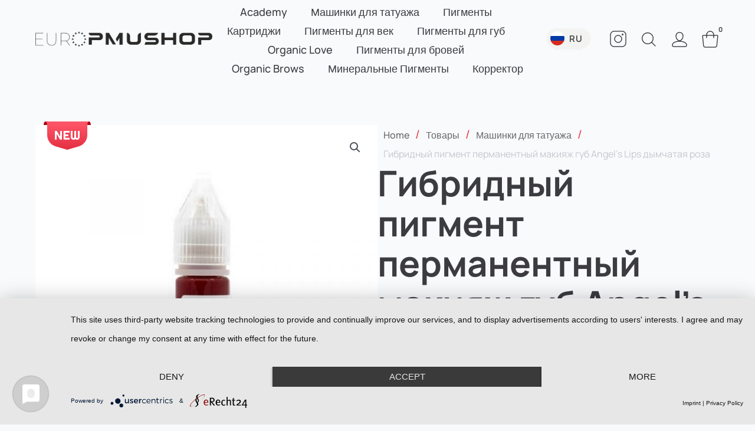

--- FILE ---
content_type: text/html; charset=UTF-8
request_url: https://europmushop.com/ru/gibridnyj-pigment-permanentnyj-makiyazh-gub-angels-lips-purpurnyj-kopie/
body_size: 53461
content:
<!DOCTYPE html>
<html lang="ru-RU" prefix="og: https://ogp.me/ns#">
<head>
<meta charset="UTF-8">
<meta name="viewport" content="width=device-width, initial-scale=1">
	<link rel="profile" href="https://gmpg.org/xfn/11"> 
	<link rel="preload" href="https://europmushop.com/wp-content/astra-local-fonts/manrope/xn7gYHE41ni1AdIRggexSg.woff2" as="font" type="font/woff2" crossorigin><link rel="alternate" hreflang="en" href="https://europmushop.com/en/pmu-hybrid-pigment-angels-lips-smoked-rose/" />
<link rel="alternate" hreflang="ru" href="https://europmushop.com/ru/gibridnyj-pigment-permanentnyj-makiyazh-gub-angels-lips-purpurnyj-kopie/" />

<!-- SEO от Rank Math - https://rankmath.com/ -->
<title>Гибридный пигмент перманентный макияж губ Angel’s Lips дымчатая роза - Все для перманентного макияжа и татуажа. Euromushop</title>
<meta name="description" content="Гибридный пигмент перманентный макияж губ Angel’s Lips дымчатая роза - IDOL device. Машинка для перманентного макияжа (татуажа). ✅ IDOL device напрямую от производителя ✅ большой выбор и низкие цены на IDOL пигменты в нашем интернет-магазине."/>
<meta name="robots" content="follow, index, max-snippet:-1, max-video-preview:-1, max-image-preview:large"/>
<link rel="canonical" href="https://europmushop.com/ru/gibridnyj-pigment-permanentnyj-makiyazh-gub-angels-lips-purpurnyj-kopie/" />
<meta property="og:locale" content="ru_RU" />
<meta property="og:type" content="product" />
<meta property="og:title" content="Гибридный пигмент перманентный макияж губ Angel’s Lips дымчатая роза - Все для перманентного макияжа и татуажа. Euromushop" />
<meta property="og:description" content="Гибридный пигмент перманентный макияж губ Angel’s Lips дымчатая роза - IDOL device. Машинка для перманентного макияжа (татуажа). ✅ IDOL device напрямую от производителя ✅ большой выбор и низкие цены на IDOL пигменты в нашем интернет-магазине." />
<meta property="og:url" content="https://europmushop.com/ru/gibridnyj-pigment-permanentnyj-makiyazh-gub-angels-lips-purpurnyj-kopie/" />
<meta property="og:site_name" content="Все для перманентного макияжа и татуажа. Euromushop" />
<meta property="og:updated_time" content="2023-02-22T15:15:30+01:00" />
<meta property="og:image" content="https://europmushop.com/wp-content/uploads/2023/01/13rauchrosa.jpg" />
<meta property="og:image:secure_url" content="https://europmushop.com/wp-content/uploads/2023/01/13rauchrosa.jpg" />
<meta property="og:image:width" content="800" />
<meta property="og:image:height" content="800" />
<meta property="og:image:alt" content="Гибридный пигмент перманентный макияж губ Angel’s Lips дымчатая роза" />
<meta property="og:image:type" content="image/jpeg" />
<meta property="product:price:amount" content="55.00" />
<meta property="product:price:currency" content="EUR" />
<meta name="twitter:card" content="summary_large_image" />
<meta name="twitter:title" content="Гибридный пигмент перманентный макияж губ Angel’s Lips дымчатая роза - Все для перманентного макияжа и татуажа. Euromushop" />
<meta name="twitter:description" content="Гибридный пигмент перманентный макияж губ Angel’s Lips дымчатая роза - IDOL device. Машинка для перманентного макияжа (татуажа). ✅ IDOL device напрямую от производителя ✅ большой выбор и низкие цены на IDOL пигменты в нашем интернет-магазине." />
<meta name="twitter:creator" content="@2Penguins" />
<meta name="twitter:image" content="https://europmushop.com/wp-content/uploads/2023/01/13rauchrosa.jpg" />
<meta name="twitter:label1" content="Цена" />
<meta name="twitter:data1" content="55,00&nbsp;&euro;" />
<meta name="twitter:label2" content="Доступность" />
<meta name="twitter:data2" content="Нет в наличии" />
<script type="application/ld+json" class="rank-math-schema">{"@context":"https://schema.org","@graph":[{"@type":"Organization","@id":"https://europmushop.com/ru/#organization/","name":"Euromushop. Alles f\u00fcr Permanent Make-up und Wimpernverl\u00e4ngerung","url":"https://europmushop.com","email":"service@europmushop.com","logo":{"@type":"ImageObject","@id":"https://europmushop.com/ru/#logo/","url":"https://europmushop.com/wp-content/uploads/2020/11/Logo.svg","contentUrl":"https://europmushop.com/wp-content/uploads/2020/11/Logo.svg","caption":"Euromushop. Alles f\u00fcr Permanent Make-up und Wimpernverl\u00e4ngerung","inLanguage":"ru-RU"}},{"@type":"WebSite","@id":"https://europmushop.com/ru/#website/","url":"https://europmushop.com/ru/","name":"Euromushop. Alles f\u00fcr Permanent Make-up und Wimpernverl\u00e4ngerung","publisher":{"@id":"https://europmushop.com/ru/#organization/"},"inLanguage":"ru-RU"},{"@type":"ImageObject","@id":"https://europmushop.com/wp-content/uploads/2023/01/13rauchrosa.jpg","url":"https://europmushop.com/wp-content/uploads/2023/01/13rauchrosa.jpg","width":"800","height":"800","inLanguage":"ru-RU"},{"@type":"BreadcrumbList","@id":"https://europmushop.com/ru/gibridnyj-pigment-permanentnyj-makiyazh-gub-angels-lips-purpurnyj-kopie/#breadcrumb","itemListElement":[{"@type":"ListItem","position":"1","item":{"@id":"https://europmushop.com","name":"Home"}},{"@type":"ListItem","position":"2","item":{"@id":"https://europmushop.com/ru/mashinka-dlya-tatuazha/","name":"\u041c\u0430\u0448\u0438\u043d\u043a\u0438 \u0434\u043b\u044f \u0442\u0430\u0442\u0443\u0430\u0436\u0430"}},{"@type":"ListItem","position":"3","item":{"@id":"https://europmushop.com/ru/gibridnyj-pigment-permanentnyj-makiyazh-gub-angels-lips-purpurnyj-kopie/","name":"\u0413\u0438\u0431\u0440\u0438\u0434\u043d\u044b\u0439 \u043f\u0438\u0433\u043c\u0435\u043d\u0442 \u043f\u0435\u0440\u043c\u0430\u043d\u0435\u043d\u0442\u043d\u044b\u0439 \u043c\u0430\u043a\u0438\u044f\u0436 \u0433\u0443\u0431 Angel\u2019s Lips \u0434\u044b\u043c\u0447\u0430\u0442\u0430\u044f \u0440\u043e\u0437\u0430"}}]},{"@type":"ItemPage","@id":"https://europmushop.com/ru/gibridnyj-pigment-permanentnyj-makiyazh-gub-angels-lips-purpurnyj-kopie/#webpage","url":"https://europmushop.com/ru/gibridnyj-pigment-permanentnyj-makiyazh-gub-angels-lips-purpurnyj-kopie/","name":"\u0413\u0438\u0431\u0440\u0438\u0434\u043d\u044b\u0439 \u043f\u0438\u0433\u043c\u0435\u043d\u0442 \u043f\u0435\u0440\u043c\u0430\u043d\u0435\u043d\u0442\u043d\u044b\u0439 \u043c\u0430\u043a\u0438\u044f\u0436 \u0433\u0443\u0431 Angel\u2019s Lips \u0434\u044b\u043c\u0447\u0430\u0442\u0430\u044f \u0440\u043e\u0437\u0430 - \u0412\u0441\u0435 \u0434\u043b\u044f \u043f\u0435\u0440\u043c\u0430\u043d\u0435\u043d\u0442\u043d\u043e\u0433\u043e \u043c\u0430\u043a\u0438\u044f\u0436\u0430 \u0438 \u0442\u0430\u0442\u0443\u0430\u0436\u0430. Euromushop","datePublished":"2023-01-30T14:13:15+01:00","dateModified":"2023-02-22T15:15:30+01:00","isPartOf":{"@id":"https://europmushop.com/ru/#website/"},"primaryImageOfPage":{"@id":"https://europmushop.com/wp-content/uploads/2023/01/13rauchrosa.jpg"},"inLanguage":"ru-RU","breadcrumb":{"@id":"https://europmushop.com/ru/gibridnyj-pigment-permanentnyj-makiyazh-gub-angels-lips-purpurnyj-kopie/#breadcrumb"}},{"@type":"Product","name":"\u0413\u0438\u0431\u0440\u0438\u0434\u043d\u044b\u0439 \u043f\u0438\u0433\u043c\u0435\u043d\u0442 \u043f\u0435\u0440\u043c\u0430\u043d\u0435\u043d\u0442\u043d\u044b\u0439 \u043c\u0430\u043a\u0438\u044f\u0436 \u0433\u0443\u0431 Angel\u2019s Lips \u0434\u044b\u043c\u0447\u0430\u0442\u0430\u044f \u0440\u043e\u0437\u0430 - \u0412\u0441\u0435 \u0434\u043b\u044f \u043f\u0435\u0440\u043c\u0430\u043d\u0435\u043d\u0442\u043d\u043e\u0433\u043e \u043c\u0430\u043a\u0438\u044f\u0436\u0430 \u0438 \u0442\u0430\u0442\u0443\u0430\u0436\u0430. Euromushop","description":"\u0413\u0438\u0431\u0440\u0438\u0434\u043d\u044b\u0439 \u043f\u0438\u0433\u043c\u0435\u043d\u0442 \u043f\u0435\u0440\u043c\u0430\u043d\u0435\u043d\u0442\u043d\u044b\u0439 \u043c\u0430\u043a\u0438\u044f\u0436 \u0433\u0443\u0431 Angel\u2019s Lips \u0434\u044b\u043c\u0447\u0430\u0442\u0430\u044f \u0440\u043e\u0437\u0430 - IDOL device. \u041c\u0430\u0448\u0438\u043d\u043a\u0430 \u0434\u043b\u044f \u043f\u0435\u0440\u043c\u0430\u043d\u0435\u043d\u0442\u043d\u043e\u0433\u043e \u043c\u0430\u043a\u0438\u044f\u0436\u0430 (\u0442\u0430\u0442\u0443\u0430\u0436\u0430). \u2705 IDOL device \u043d\u0430\u043f\u0440\u044f\u043c\u0443\u044e \u043e\u0442 \u043f\u0440\u043e\u0438\u0437\u0432\u043e\u0434\u0438\u0442\u0435\u043b\u044f \u2705 \u0431\u043e\u043b\u044c\u0448\u043e\u0439 \u0432\u044b\u0431\u043e\u0440 \u0438 \u043d\u0438\u0437\u043a\u0438\u0435 \u0446\u0435\u043d\u044b \u043d\u0430 IDOL \u043f\u0438\u0433\u043c\u0435\u043d\u0442\u044b \u0432 \u043d\u0430\u0448\u0435\u043c \u0438\u043d\u0442\u0435\u0440\u043d\u0435\u0442-\u043c\u0430\u0433\u0430\u0437\u0438\u043d\u0435.","sku":"13ALISA","category":"\u041c\u0430\u0448\u0438\u043d\u043a\u0438 \u0434\u043b\u044f \u0442\u0430\u0442\u0443\u0430\u0436\u0430","mainEntityOfPage":{"@id":"https://europmushop.com/ru/gibridnyj-pigment-permanentnyj-makiyazh-gub-angels-lips-purpurnyj-kopie/#webpage"},"image":[{"@type":"ImageObject","url":"https://europmushop.com/wp-content/uploads/2023/01/13rauchrosa.jpg","height":"800","width":"800"}],"offers":{"@type":"Offer","price":"55.00","priceCurrency":"EUR","priceValidUntil":"2027-12-31","availability":"http://schema.org/OutOfStock","itemCondition":"NewCondition","url":"https://europmushop.com/ru/gibridnyj-pigment-permanentnyj-makiyazh-gub-angels-lips-purpurnyj-kopie/","seller":{"@type":"Organization","@id":"https://europmushop.com/ru/","name":"Euromushop. Alles f\u00fcr Permanent Make-up und Wimpernverl\u00e4ngerung","url":"https://europmushop.com/ru/","logo":"https://europmushop.com/wp-content/uploads/2020/11/Logo.svg"},"priceSpecification":{"price":"55.00","priceCurrency":"EUR","valueAddedTaxIncluded":"true"}},"additionalProperty":[{"@type":"PropertyValue","name":"pa_brand"}],"@id":"https://europmushop.com/ru/gibridnyj-pigment-permanentnyj-makiyazh-gub-angels-lips-purpurnyj-kopie/#richSnippet"}]}</script>
<!-- /Rank Math WordPress SEO плагин -->

<link rel="alternate" type="application/rss+xml" title="Все для перманентного макияжа и татуажа. Euromushop &raquo; Лента" href="https://europmushop.com/ru/feed/" />
<link rel="alternate" type="application/rss+xml" title="Все для перманентного макияжа и татуажа. Euromushop &raquo; Лента комментариев" href="https://europmushop.com/ru/comments/feed/" />
<link rel="alternate" type="application/rss+xml" title="Все для перманентного макияжа и татуажа. Euromushop &raquo; Лента комментариев к &laquo;Гибридный пигмент перманентный макияж губ Angel’s Lips дымчатая роза&raquo;" href="https://europmushop.com/ru/gibridnyj-pigment-permanentnyj-makiyazh-gub-angels-lips-purpurnyj-kopie/feed/" />
<link id='omgf-preload-0' rel='preload' href='//europmushop.com/wp-content/uploads/omgf/google-fonts-1/manrope-normal-latin-ext.woff2?ver=1665408623' as='font' type='font/woff2' crossorigin />
<link id='omgf-preload-1' rel='preload' href='//europmushop.com/wp-content/uploads/omgf/google-fonts-1/manrope-normal-latin.woff2?ver=1665408623' as='font' type='font/woff2' crossorigin />
<link rel="alternate" title="oEmbed (JSON)" type="application/json+oembed" href="https://europmushop.com/ru/wp-json/oembed/1.0/embed?url=https%3A%2F%2Feuropmushop.com%2Fru%2Fgibridnyj-pigment-permanentnyj-makiyazh-gub-angels-lips-purpurnyj-kopie%2F" />
<link rel="alternate" title="oEmbed (XML)" type="text/xml+oembed" href="https://europmushop.com/ru/wp-json/oembed/1.0/embed?url=https%3A%2F%2Feuropmushop.com%2Fru%2Fgibridnyj-pigment-permanentnyj-makiyazh-gub-angels-lips-purpurnyj-kopie%2F&#038;format=xml" />
<style id='wp-img-auto-sizes-contain-inline-css'>
img:is([sizes=auto i],[sizes^="auto," i]){contain-intrinsic-size:3000px 1500px}
/*# sourceURL=wp-img-auto-sizes-contain-inline-css */
</style>
<link rel='stylesheet' id='astra-theme-css-css' href='https://europmushop.com/wp-content/themes/astra/assets/css/minified/style.min.css?ver=4.12.1' media='all' />
<style id='astra-theme-css-inline-css'>
.ast-no-sidebar .entry-content .alignfull {margin-left: calc( -50vw + 50%);margin-right: calc( -50vw + 50%);max-width: 100vw;width: 100vw;}.ast-no-sidebar .entry-content .alignwide {margin-left: calc(-41vw + 50%);margin-right: calc(-41vw + 50%);max-width: unset;width: unset;}.ast-no-sidebar .entry-content .alignfull .alignfull,.ast-no-sidebar .entry-content .alignfull .alignwide,.ast-no-sidebar .entry-content .alignwide .alignfull,.ast-no-sidebar .entry-content .alignwide .alignwide,.ast-no-sidebar .entry-content .wp-block-column .alignfull,.ast-no-sidebar .entry-content .wp-block-column .alignwide{width: 100%;margin-left: auto;margin-right: auto;}.wp-block-gallery,.blocks-gallery-grid {margin: 0;}.wp-block-separator {max-width: 100px;}.wp-block-separator.is-style-wide,.wp-block-separator.is-style-dots {max-width: none;}.entry-content .has-2-columns .wp-block-column:first-child {padding-right: 10px;}.entry-content .has-2-columns .wp-block-column:last-child {padding-left: 10px;}@media (max-width: 782px) {.entry-content .wp-block-columns .wp-block-column {flex-basis: 100%;}.entry-content .has-2-columns .wp-block-column:first-child {padding-right: 0;}.entry-content .has-2-columns .wp-block-column:last-child {padding-left: 0;}}body .entry-content .wp-block-latest-posts {margin-left: 0;}body .entry-content .wp-block-latest-posts li {list-style: none;}.ast-no-sidebar .ast-container .entry-content .wp-block-latest-posts {margin-left: 0;}.ast-header-break-point .entry-content .alignwide {margin-left: auto;margin-right: auto;}.entry-content .blocks-gallery-item img {margin-bottom: auto;}.wp-block-pullquote {border-top: 4px solid #555d66;border-bottom: 4px solid #555d66;color: #40464d;}:root{--ast-post-nav-space:0;--ast-container-default-xlg-padding:6.67em;--ast-container-default-lg-padding:5.67em;--ast-container-default-slg-padding:4.34em;--ast-container-default-md-padding:3.34em;--ast-container-default-sm-padding:6.67em;--ast-container-default-xs-padding:2.4em;--ast-container-default-xxs-padding:1.4em;--ast-code-block-background:#EEEEEE;--ast-comment-inputs-background:#FAFAFA;--ast-normal-container-width:1760px;--ast-narrow-container-width:750px;--ast-blog-title-font-weight:normal;--ast-blog-meta-weight:inherit;--ast-global-color-primary:var(--ast-global-color-5);--ast-global-color-secondary:var(--ast-global-color-4);--ast-global-color-alternate-background:var(--ast-global-color-7);--ast-global-color-subtle-background:var(--ast-global-color-6);--ast-bg-style-guide:var( --ast-global-color-secondary,--ast-global-color-5 );--ast-shadow-style-guide:0px 0px 4px 0 #00000057;--ast-global-dark-bg-style:#fff;--ast-global-dark-lfs:#fbfbfb;--ast-widget-bg-color:#fafafa;--ast-wc-container-head-bg-color:#fbfbfb;--ast-title-layout-bg:#eeeeee;--ast-search-border-color:#e7e7e7;--ast-lifter-hover-bg:#e6e6e6;--ast-gallery-block-color:#000;--srfm-color-input-label:var(--ast-global-color-2);}html{font-size:125%;}a,.page-title{color:#1b1a19;}a:hover,a:focus{color:#e42f42;}body,button,input,select,textarea,.ast-button,.ast-custom-button{font-family:'Manrope',sans-serif;font-weight:400;font-size:20px;font-size:1rem;line-height:var(--ast-body-line-height,1.65em);}blockquote{color:#000000;}h1,h2,h3,h4,h5,h6,.entry-content :where(h1,h2,h3,h4,h5,h6),.site-title,.site-title a{font-family:'Manrope',sans-serif;font-weight:700;}.ast-site-identity .site-title a{color:var(--ast-global-color-2);}.site-title{font-size:35px;font-size:1.75rem;display:block;}.site-header .site-description{font-size:15px;font-size:0.75rem;display:none;}.entry-title{font-size:26px;font-size:1.3rem;}.archive .ast-article-post .ast-article-inner,.blog .ast-article-post .ast-article-inner,.archive .ast-article-post .ast-article-inner:hover,.blog .ast-article-post .ast-article-inner:hover{overflow:hidden;}h1,.entry-content :where(h1){font-size:84px;font-size:4.2rem;font-family:'Manrope',sans-serif;line-height:1.4em;}h2,.entry-content :where(h2){font-size:80px;font-size:4rem;font-family:'Manrope',sans-serif;line-height:1.3em;}h3,.entry-content :where(h3){font-size:54px;font-size:2.7rem;font-family:'Manrope',sans-serif;line-height:1.3em;}h4,.entry-content :where(h4){font-size:40px;font-size:2rem;line-height:1.2em;font-family:'Manrope',sans-serif;}h5,.entry-content :where(h5){font-size:20px;font-size:1rem;line-height:1.2em;font-family:'Manrope',sans-serif;}h6,.entry-content :where(h6){font-size:16px;font-size:0.8rem;line-height:1.25em;font-family:'Manrope',sans-serif;}::selection{background-color:#1b1a19;color:#ffffff;}body,h1,h2,h3,h4,h5,h6,.entry-title a,.entry-content :where(h1,h2,h3,h4,h5,h6){color:#3c3b3f;}.tagcloud a:hover,.tagcloud a:focus,.tagcloud a.current-item{color:#ffffff;border-color:#1b1a19;background-color:#1b1a19;}input:focus,input[type="text"]:focus,input[type="email"]:focus,input[type="url"]:focus,input[type="password"]:focus,input[type="reset"]:focus,input[type="search"]:focus,textarea:focus{border-color:#1b1a19;}input[type="radio"]:checked,input[type=reset],input[type="checkbox"]:checked,input[type="checkbox"]:hover:checked,input[type="checkbox"]:focus:checked,input[type=range]::-webkit-slider-thumb{border-color:#1b1a19;background-color:#1b1a19;box-shadow:none;}.site-footer a:hover + .post-count,.site-footer a:focus + .post-count{background:#1b1a19;border-color:#1b1a19;}.single .nav-links .nav-previous,.single .nav-links .nav-next{color:#1b1a19;}.entry-meta,.entry-meta *{line-height:1.45;color:#1b1a19;}.entry-meta a:not(.ast-button):hover,.entry-meta a:not(.ast-button):hover *,.entry-meta a:not(.ast-button):focus,.entry-meta a:not(.ast-button):focus *,.page-links > .page-link,.page-links .page-link:hover,.post-navigation a:hover{color:#e42f42;}#cat option,.secondary .calendar_wrap thead a,.secondary .calendar_wrap thead a:visited{color:#1b1a19;}.secondary .calendar_wrap #today,.ast-progress-val span{background:#1b1a19;}.secondary a:hover + .post-count,.secondary a:focus + .post-count{background:#1b1a19;border-color:#1b1a19;}.calendar_wrap #today > a{color:#ffffff;}.page-links .page-link,.single .post-navigation a{color:#1b1a19;}.ast-search-menu-icon .search-form button.search-submit{padding:0 4px;}.ast-search-menu-icon form.search-form{padding-right:0;}.ast-header-search .ast-search-menu-icon.ast-dropdown-active .search-form,.ast-header-search .ast-search-menu-icon.ast-dropdown-active .search-field:focus{transition:all 0.2s;}.search-form input.search-field:focus{outline:none;}.widget-title,.widget .wp-block-heading{font-size:28px;font-size:1.4rem;color:#3c3b3f;}.ast-search-menu-icon.slide-search a:focus-visible:focus-visible,.astra-search-icon:focus-visible,#close:focus-visible,a:focus-visible,.ast-menu-toggle:focus-visible,.site .skip-link:focus-visible,.wp-block-loginout input:focus-visible,.wp-block-search.wp-block-search__button-inside .wp-block-search__inside-wrapper,.ast-header-navigation-arrow:focus-visible,.woocommerce .wc-proceed-to-checkout > .checkout-button:focus-visible,.woocommerce .woocommerce-MyAccount-navigation ul li a:focus-visible,.ast-orders-table__row .ast-orders-table__cell:focus-visible,.woocommerce .woocommerce-order-details .order-again > .button:focus-visible,.woocommerce .woocommerce-message a.button.wc-forward:focus-visible,.woocommerce #minus_qty:focus-visible,.woocommerce #plus_qty:focus-visible,a#ast-apply-coupon:focus-visible,.woocommerce .woocommerce-info a:focus-visible,.woocommerce .astra-shop-summary-wrap a:focus-visible,.woocommerce a.wc-forward:focus-visible,#ast-apply-coupon:focus-visible,.woocommerce-js .woocommerce-mini-cart-item a.remove:focus-visible,#close:focus-visible,.button.search-submit:focus-visible,#search_submit:focus,.normal-search:focus-visible,.ast-header-account-wrap:focus-visible,.woocommerce .ast-on-card-button.ast-quick-view-trigger:focus,.astra-cart-drawer-close:focus,.ast-single-variation:focus,.ast-woocommerce-product-gallery__image:focus,.ast-button:focus,.woocommerce-product-gallery--with-images [data-controls="prev"]:focus-visible,.woocommerce-product-gallery--with-images [data-controls="next"]:focus-visible,.ast-builder-button-wrap:has(.ast-custom-button-link:focus),.ast-builder-button-wrap .ast-custom-button-link:focus{outline-style:dotted;outline-color:inherit;outline-width:thin;}input:focus,input[type="text"]:focus,input[type="email"]:focus,input[type="url"]:focus,input[type="password"]:focus,input[type="reset"]:focus,input[type="search"]:focus,input[type="number"]:focus,textarea:focus,.wp-block-search__input:focus,[data-section="section-header-mobile-trigger"] .ast-button-wrap .ast-mobile-menu-trigger-minimal:focus,.ast-mobile-popup-drawer.active .menu-toggle-close:focus,.woocommerce-ordering select.orderby:focus,#ast-scroll-top:focus,#coupon_code:focus,.woocommerce-page #comment:focus,.woocommerce #reviews #respond input#submit:focus,.woocommerce a.add_to_cart_button:focus,.woocommerce .button.single_add_to_cart_button:focus,.woocommerce .woocommerce-cart-form button:focus,.woocommerce .woocommerce-cart-form__cart-item .quantity .qty:focus,.woocommerce .woocommerce-billing-fields .woocommerce-billing-fields__field-wrapper .woocommerce-input-wrapper > .input-text:focus,.woocommerce #order_comments:focus,.woocommerce #place_order:focus,.woocommerce .woocommerce-address-fields .woocommerce-address-fields__field-wrapper .woocommerce-input-wrapper > .input-text:focus,.woocommerce .woocommerce-MyAccount-content form button:focus,.woocommerce .woocommerce-MyAccount-content .woocommerce-EditAccountForm .woocommerce-form-row .woocommerce-Input.input-text:focus,.woocommerce .ast-woocommerce-container .woocommerce-pagination ul.page-numbers li a:focus,body #content .woocommerce form .form-row .select2-container--default .select2-selection--single:focus,#ast-coupon-code:focus,.woocommerce.woocommerce-js .quantity input[type=number]:focus,.woocommerce-js .woocommerce-mini-cart-item .quantity input[type=number]:focus,.woocommerce p#ast-coupon-trigger:focus{border-style:dotted;border-color:inherit;border-width:thin;}input{outline:none;}.woocommerce-js input[type=text]:focus,.woocommerce-js input[type=email]:focus,.woocommerce-js textarea:focus,input[type=number]:focus,.comments-area textarea#comment:focus,.comments-area textarea#comment:active,.comments-area .ast-comment-formwrap input[type="text"]:focus,.comments-area .ast-comment-formwrap input[type="text"]:active{outline-style:unset;outline-color:inherit;outline-width:thin;}.main-header-menu .menu-link,.ast-header-custom-item a{color:#3c3b3f;}.main-header-menu .menu-item:hover > .menu-link,.main-header-menu .menu-item:hover > .ast-menu-toggle,.main-header-menu .ast-masthead-custom-menu-items a:hover,.main-header-menu .menu-item.focus > .menu-link,.main-header-menu .menu-item.focus > .ast-menu-toggle,.main-header-menu .current-menu-item > .menu-link,.main-header-menu .current-menu-ancestor > .menu-link,.main-header-menu .current-menu-item > .ast-menu-toggle,.main-header-menu .current-menu-ancestor > .ast-menu-toggle{color:#1b1a19;}.header-main-layout-3 .ast-main-header-bar-alignment{margin-right:auto;}.header-main-layout-2 .site-header-section-left .ast-site-identity{text-align:left;}.site-logo-img img{ transition:all 0.2s linear;}body .ast-oembed-container *{position:absolute;top:0;width:100%;height:100%;left:0;}body .wp-block-embed-pocket-casts .ast-oembed-container *{position:unset;}.ast-header-break-point .ast-mobile-menu-buttons-minimal.menu-toggle{background:transparent;color:#1b1a19;}.ast-header-break-point .ast-mobile-menu-buttons-outline.menu-toggle{background:transparent;border:1px solid #1b1a19;color:#1b1a19;}.ast-header-break-point .ast-mobile-menu-buttons-fill.menu-toggle{background:#1b1a19;}.ast-single-post-featured-section + article {margin-top: 2em;}.site-content .ast-single-post-featured-section img {width: 100%;overflow: hidden;object-fit: cover;}.site > .ast-single-related-posts-container {margin-top: 0;}@media (min-width: 922px) {.ast-desktop .ast-container--narrow {max-width: var(--ast-narrow-container-width);margin: 0 auto;}}.ast-page-builder-template .hentry {margin: 0;}.ast-page-builder-template .site-content > .ast-container {max-width: 100%;padding: 0;}.ast-page-builder-template .site .site-content #primary {padding: 0;margin: 0;}.ast-page-builder-template .no-results {text-align: center;margin: 4em auto;}.ast-page-builder-template .ast-pagination {padding: 2em;}.ast-page-builder-template .entry-header.ast-no-title.ast-no-thumbnail {margin-top: 0;}.ast-page-builder-template .entry-header.ast-header-without-markup {margin-top: 0;margin-bottom: 0;}.ast-page-builder-template .entry-header.ast-no-title.ast-no-meta {margin-bottom: 0;}.ast-page-builder-template.single .post-navigation {padding-bottom: 2em;}.ast-page-builder-template.single-post .site-content > .ast-container {max-width: 100%;}.ast-page-builder-template .entry-header {margin-top: 4em;margin-left: auto;margin-right: auto;padding-left: 20px;padding-right: 20px;}.single.ast-page-builder-template .entry-header {padding-left: 20px;padding-right: 20px;}.ast-page-builder-template .ast-archive-description {margin: 4em auto 0;padding-left: 20px;padding-right: 20px;}.ast-page-builder-template.ast-no-sidebar .entry-content .alignwide {margin-left: 0;margin-right: 0;}.footer-adv .footer-adv-overlay{border-top-style:solid;border-top-color:#7a7a7a;}@media( max-width: 420px ) {.single .nav-links .nav-previous,.single .nav-links .nav-next {width: 100%;text-align: center;}}.wp-block-buttons.aligncenter{justify-content:center;}@media (max-width:921px){.ast-theme-transparent-header #primary,.ast-theme-transparent-header #secondary{padding:0;}}.ast-plain-container.ast-no-sidebar #primary{margin-top:0;margin-bottom:0;}@media (min-width:1200px){.wp-block-group .has-background{padding:20px;}}@media (min-width:1200px){.ast-page-builder-template.ast-no-sidebar .entry-content .wp-block-cover.alignwide,.ast-page-builder-template.ast-no-sidebar .entry-content .wp-block-cover.alignfull{padding-right:0;padding-left:0;}}@media (min-width:1200px){.wp-block-cover-image.alignwide .wp-block-cover__inner-container,.wp-block-cover.alignwide .wp-block-cover__inner-container,.wp-block-cover-image.alignfull .wp-block-cover__inner-container,.wp-block-cover.alignfull .wp-block-cover__inner-container{width:100%;}}.wp-block-columns{margin-bottom:unset;}.wp-block-image.size-full{margin:2rem 0;}.wp-block-separator.has-background{padding:0;}.wp-block-gallery{margin-bottom:1.6em;}.wp-block-group{padding-top:4em;padding-bottom:4em;}.wp-block-group__inner-container .wp-block-columns:last-child,.wp-block-group__inner-container :last-child,.wp-block-table table{margin-bottom:0;}.blocks-gallery-grid{width:100%;}.wp-block-navigation-link__content{padding:5px 0;}.wp-block-group .wp-block-group .has-text-align-center,.wp-block-group .wp-block-column .has-text-align-center{max-width:100%;}.has-text-align-center{margin:0 auto;}@media (min-width:1200px){.wp-block-cover__inner-container,.alignwide .wp-block-group__inner-container,.alignfull .wp-block-group__inner-container{max-width:1200px;margin:0 auto;}.wp-block-group.alignnone,.wp-block-group.aligncenter,.wp-block-group.alignleft,.wp-block-group.alignright,.wp-block-group.alignwide,.wp-block-columns.alignwide{margin:2rem 0 1rem 0;}}@media (max-width:1200px){.wp-block-group{padding:3em;}.wp-block-group .wp-block-group{padding:1.5em;}.wp-block-columns,.wp-block-column{margin:1rem 0;}}@media (min-width:921px){.wp-block-columns .wp-block-group{padding:2em;}}@media (max-width:544px){.wp-block-cover-image .wp-block-cover__inner-container,.wp-block-cover .wp-block-cover__inner-container{width:unset;}.wp-block-cover,.wp-block-cover-image{padding:2em 0;}.wp-block-group,.wp-block-cover{padding:2em;}.wp-block-media-text__media img,.wp-block-media-text__media video{width:unset;max-width:100%;}.wp-block-media-text.has-background .wp-block-media-text__content{padding:1em;}.wp-block-media-text .wp-block-media-text__content{padding:3em 2em;}}.wp-block-image.aligncenter{margin-left:auto;margin-right:auto;}.wp-block-table.aligncenter{margin-left:auto;margin-right:auto;}.wp-block-buttons .wp-block-button.is-style-outline .wp-block-button__link.wp-element-button,.ast-outline-button,.wp-block-uagb-buttons-child .uagb-buttons-repeater.ast-outline-button{border-top-width:2px;border-right-width:2px;border-bottom-width:2px;border-left-width:2px;font-family:inherit;font-weight:inherit;line-height:1em;}.wp-block-button .wp-block-button__link.wp-element-button.is-style-outline:not(.has-background),.wp-block-button.is-style-outline>.wp-block-button__link.wp-element-button:not(.has-background),.ast-outline-button{background-color:transparent;}.entry-content[data-ast-blocks-layout] > figure{margin-bottom:1em;}.elementor-widget-container .elementor-loop-container .e-loop-item[data-elementor-type="loop-item"]{width:100%;}@media (max-width:921px){.ast-left-sidebar #content > .ast-container{display:flex;flex-direction:column-reverse;width:100%;}.ast-separate-container .ast-article-post,.ast-separate-container .ast-article-single{padding:1.5em 2.14em;}.ast-author-box img.avatar{margin:20px 0 0 0;}}@media (min-width:922px){.ast-separate-container.ast-right-sidebar #primary,.ast-separate-container.ast-left-sidebar #primary{border:0;}.search-no-results.ast-separate-container #primary{margin-bottom:4em;}}.elementor-widget-button .elementor-button{border-style:solid;text-decoration:none;border-top-width:0;border-right-width:0;border-left-width:0;border-bottom-width:0;}body .elementor-button.elementor-size-sm,body .elementor-button.elementor-size-xs,body .elementor-button.elementor-size-md,body .elementor-button.elementor-size-lg,body .elementor-button.elementor-size-xl,body .elementor-button{padding-top:10px;padding-right:40px;padding-bottom:10px;padding-left:40px;}.elementor-widget-button .elementor-button{border-color:#1b1a19;background-color:#1b1a19;}.elementor-widget-button .elementor-button:hover,.elementor-widget-button .elementor-button:focus{color:#ffffff;background-color:#e42f42;border-color:#e42f42;}.wp-block-button .wp-block-button__link ,.elementor-widget-button .elementor-button,.elementor-widget-button .elementor-button:visited{color:#ffffff;}.elementor-widget-button .elementor-button{line-height:1em;}.wp-block-button .wp-block-button__link:hover,.wp-block-button .wp-block-button__link:focus{color:#ffffff;background-color:#e42f42;border-color:#e42f42;}.elementor-widget-heading h1.elementor-heading-title{line-height:1.4em;}.elementor-widget-heading h2.elementor-heading-title{line-height:1.3em;}.elementor-widget-heading h3.elementor-heading-title{line-height:1.3em;}.elementor-widget-heading h4.elementor-heading-title{line-height:1.2em;}.elementor-widget-heading h5.elementor-heading-title{line-height:1.2em;}.elementor-widget-heading h6.elementor-heading-title{line-height:1.25em;}.wp-block-button .wp-block-button__link{border-top-width:0;border-right-width:0;border-left-width:0;border-bottom-width:0;border-color:#1b1a19;background-color:#1b1a19;color:#ffffff;font-family:inherit;font-weight:inherit;line-height:1em;padding-top:10px;padding-right:40px;padding-bottom:10px;padding-left:40px;}.menu-toggle,button,.ast-button,.ast-custom-button,.button,input#submit,input[type="button"],input[type="submit"],input[type="reset"]{border-style:solid;border-top-width:0;border-right-width:0;border-left-width:0;border-bottom-width:0;color:#ffffff;border-color:#1b1a19;background-color:#1b1a19;padding-top:10px;padding-right:40px;padding-bottom:10px;padding-left:40px;font-family:inherit;font-weight:inherit;line-height:1em;}button:focus,.menu-toggle:hover,button:hover,.ast-button:hover,.ast-custom-button:hover .button:hover,.ast-custom-button:hover ,input[type=reset]:hover,input[type=reset]:focus,input#submit:hover,input#submit:focus,input[type="button"]:hover,input[type="button"]:focus,input[type="submit"]:hover,input[type="submit"]:focus{color:#ffffff;background-color:#e42f42;border-color:#e42f42;}@media (max-width:921px){.ast-mobile-header-stack .main-header-bar .ast-search-menu-icon{display:inline-block;}.ast-header-break-point.ast-header-custom-item-outside .ast-mobile-header-stack .main-header-bar .ast-search-icon{margin:0;}.ast-comment-avatar-wrap img{max-width:2.5em;}.ast-comment-meta{padding:0 1.8888em 1.3333em;}.ast-separate-container .ast-comment-list li.depth-1{padding:1.5em 2.14em;}.ast-separate-container .comment-respond{padding:2em 2.14em;}}@media (min-width:544px){.ast-container{max-width:100%;}}@media (max-width:544px){.ast-separate-container .ast-article-post,.ast-separate-container .ast-article-single,.ast-separate-container .comments-title,.ast-separate-container .ast-archive-description{padding:1.5em 1em;}.ast-separate-container #content .ast-container{padding-left:0.54em;padding-right:0.54em;}.ast-separate-container .ast-comment-list .bypostauthor{padding:.5em;}.ast-search-menu-icon.ast-dropdown-active .search-field{width:170px;}.site-branding img,.site-header .site-logo-img .custom-logo-link img{max-width:100%;}} #ast-mobile-header .ast-site-header-cart-li a{pointer-events:none;}@media (min-width:545px){.ast-page-builder-template .comments-area,.single.ast-page-builder-template .entry-header,.single.ast-page-builder-template .post-navigation,.single.ast-page-builder-template .ast-single-related-posts-container{max-width:1800px;margin-left:auto;margin-right:auto;}}body,.ast-separate-container{background-color:#f8fafc;background-image:none;}.ast-no-sidebar.ast-separate-container .entry-content .alignfull {margin-left: -6.67em;margin-right: -6.67em;width: auto;}@media (max-width: 1200px) {.ast-no-sidebar.ast-separate-container .entry-content .alignfull {margin-left: -2.4em;margin-right: -2.4em;}}@media (max-width: 768px) {.ast-no-sidebar.ast-separate-container .entry-content .alignfull {margin-left: -2.14em;margin-right: -2.14em;}}@media (max-width: 544px) {.ast-no-sidebar.ast-separate-container .entry-content .alignfull {margin-left: -1em;margin-right: -1em;}}.ast-no-sidebar.ast-separate-container .entry-content .alignwide {margin-left: -20px;margin-right: -20px;}.ast-no-sidebar.ast-separate-container .entry-content .wp-block-column .alignfull,.ast-no-sidebar.ast-separate-container .entry-content .wp-block-column .alignwide {margin-left: auto;margin-right: auto;width: 100%;}@media (max-width:921px){.site-title{display:block;}.site-header .site-description{display:none;}h1,.entry-content :where(h1){font-size:30px;}h2,.entry-content :where(h2){font-size:25px;}h3,.entry-content :where(h3){font-size:20px;}}@media (max-width:544px){.site-title{display:block;}.site-header .site-description{display:none;}h1,.entry-content :where(h1){font-size:30px;}h2,.entry-content :where(h2){font-size:25px;}h3,.entry-content :where(h3){font-size:20px;}}@media (max-width:921px){html{font-size:114%;}}@media (max-width:544px){html{font-size:114%;}}@media (min-width:922px){.ast-container{max-width:1800px;}}@font-face {font-family: "Astra";src: url(https://europmushop.com/wp-content/themes/astra/assets/fonts/astra.woff) format("woff"),url(https://europmushop.com/wp-content/themes/astra/assets/fonts/astra.ttf) format("truetype"),url(https://europmushop.com/wp-content/themes/astra/assets/fonts/astra.svg#astra) format("svg");font-weight: normal;font-style: normal;font-display: fallback;}@media (max-width:921px) {.main-header-bar .main-header-bar-navigation{display:none;}}.ast-desktop .main-header-menu.submenu-with-border .sub-menu,.ast-desktop .main-header-menu.submenu-with-border .astra-full-megamenu-wrapper{border-color:#1b1a19;}.ast-desktop .main-header-menu.submenu-with-border .sub-menu{border-top-width:2px;border-style:solid;}.ast-desktop .main-header-menu.submenu-with-border .sub-menu .sub-menu{top:-2px;}.ast-desktop .main-header-menu.submenu-with-border .sub-menu .menu-link,.ast-desktop .main-header-menu.submenu-with-border .children .menu-link{border-bottom-width:0px;border-style:solid;border-color:#eaeaea;}@media (min-width:922px){.main-header-menu .sub-menu .menu-item.ast-left-align-sub-menu:hover > .sub-menu,.main-header-menu .sub-menu .menu-item.ast-left-align-sub-menu.focus > .sub-menu{margin-left:-0px;}}.ast-small-footer{border-top-style:solid;border-top-width:1px;border-top-color:#7a7a7a;}.ast-small-footer-wrap{text-align:center;}.site .comments-area{padding-bottom:3em;}.ast-header-break-point.ast-header-custom-item-inside .main-header-bar .main-header-bar-navigation .ast-search-icon {display: none;}.ast-header-break-point.ast-header-custom-item-inside .main-header-bar .ast-search-menu-icon .search-form {padding: 0;display: block;overflow: hidden;}.ast-header-break-point .ast-header-custom-item .widget:last-child {margin-bottom: 1em;}.ast-header-custom-item .widget {margin: 0.5em;display: inline-block;vertical-align: middle;}.ast-header-custom-item .widget p {margin-bottom: 0;}.ast-header-custom-item .widget li {width: auto;}.ast-header-custom-item-inside .button-custom-menu-item .menu-link {display: none;}.ast-header-custom-item-inside.ast-header-break-point .button-custom-menu-item .ast-custom-button-link {display: none;}.ast-header-custom-item-inside.ast-header-break-point .button-custom-menu-item .menu-link {display: block;}.ast-header-break-point.ast-header-custom-item-outside .main-header-bar .ast-search-icon {margin-right: 1em;}.ast-header-break-point.ast-header-custom-item-inside .main-header-bar .ast-search-menu-icon .search-field,.ast-header-break-point.ast-header-custom-item-inside .main-header-bar .ast-search-menu-icon.ast-inline-search .search-field {width: 100%;padding-right: 5.5em;}.ast-header-break-point.ast-header-custom-item-inside .main-header-bar .ast-search-menu-icon .search-submit {display: block;position: absolute;height: 100%;top: 0;right: 0;padding: 0 1em;border-radius: 0;}.ast-header-break-point .ast-header-custom-item .ast-masthead-custom-menu-items {padding-left: 20px;padding-right: 20px;margin-bottom: 1em;margin-top: 1em;}.ast-header-custom-item-inside.ast-header-break-point .button-custom-menu-item {padding-left: 0;padding-right: 0;margin-top: 0;margin-bottom: 0;}.astra-icon-down_arrow::after {content: "\e900";font-family: Astra;}.astra-icon-close::after {content: "\e5cd";font-family: Astra;}.astra-icon-drag_handle::after {content: "\e25d";font-family: Astra;}.astra-icon-format_align_justify::after {content: "\e235";font-family: Astra;}.astra-icon-menu::after {content: "\e5d2";font-family: Astra;}.astra-icon-reorder::after {content: "\e8fe";font-family: Astra;}.astra-icon-search::after {content: "\e8b6";font-family: Astra;}.astra-icon-zoom_in::after {content: "\e56b";font-family: Astra;}.astra-icon-check-circle::after {content: "\e901";font-family: Astra;}.astra-icon-shopping-cart::after {content: "\f07a";font-family: Astra;}.astra-icon-shopping-bag::after {content: "\f290";font-family: Astra;}.astra-icon-shopping-basket::after {content: "\f291";font-family: Astra;}.astra-icon-circle-o::after {content: "\e903";font-family: Astra;}.astra-icon-certificate::after {content: "\e902";font-family: Astra;}blockquote {padding: 1.2em;}:root .has-ast-global-color-0-color{color:var(--ast-global-color-0);}:root .has-ast-global-color-0-background-color{background-color:var(--ast-global-color-0);}:root .wp-block-button .has-ast-global-color-0-color{color:var(--ast-global-color-0);}:root .wp-block-button .has-ast-global-color-0-background-color{background-color:var(--ast-global-color-0);}:root .has-ast-global-color-1-color{color:var(--ast-global-color-1);}:root .has-ast-global-color-1-background-color{background-color:var(--ast-global-color-1);}:root .wp-block-button .has-ast-global-color-1-color{color:var(--ast-global-color-1);}:root .wp-block-button .has-ast-global-color-1-background-color{background-color:var(--ast-global-color-1);}:root .has-ast-global-color-2-color{color:var(--ast-global-color-2);}:root .has-ast-global-color-2-background-color{background-color:var(--ast-global-color-2);}:root .wp-block-button .has-ast-global-color-2-color{color:var(--ast-global-color-2);}:root .wp-block-button .has-ast-global-color-2-background-color{background-color:var(--ast-global-color-2);}:root .has-ast-global-color-3-color{color:var(--ast-global-color-3);}:root .has-ast-global-color-3-background-color{background-color:var(--ast-global-color-3);}:root .wp-block-button .has-ast-global-color-3-color{color:var(--ast-global-color-3);}:root .wp-block-button .has-ast-global-color-3-background-color{background-color:var(--ast-global-color-3);}:root .has-ast-global-color-4-color{color:var(--ast-global-color-4);}:root .has-ast-global-color-4-background-color{background-color:var(--ast-global-color-4);}:root .wp-block-button .has-ast-global-color-4-color{color:var(--ast-global-color-4);}:root .wp-block-button .has-ast-global-color-4-background-color{background-color:var(--ast-global-color-4);}:root .has-ast-global-color-5-color{color:var(--ast-global-color-5);}:root .has-ast-global-color-5-background-color{background-color:var(--ast-global-color-5);}:root .wp-block-button .has-ast-global-color-5-color{color:var(--ast-global-color-5);}:root .wp-block-button .has-ast-global-color-5-background-color{background-color:var(--ast-global-color-5);}:root .has-ast-global-color-6-color{color:var(--ast-global-color-6);}:root .has-ast-global-color-6-background-color{background-color:var(--ast-global-color-6);}:root .wp-block-button .has-ast-global-color-6-color{color:var(--ast-global-color-6);}:root .wp-block-button .has-ast-global-color-6-background-color{background-color:var(--ast-global-color-6);}:root .has-ast-global-color-7-color{color:var(--ast-global-color-7);}:root .has-ast-global-color-7-background-color{background-color:var(--ast-global-color-7);}:root .wp-block-button .has-ast-global-color-7-color{color:var(--ast-global-color-7);}:root .wp-block-button .has-ast-global-color-7-background-color{background-color:var(--ast-global-color-7);}:root .has-ast-global-color-8-color{color:var(--ast-global-color-8);}:root .has-ast-global-color-8-background-color{background-color:var(--ast-global-color-8);}:root .wp-block-button .has-ast-global-color-8-color{color:var(--ast-global-color-8);}:root .wp-block-button .has-ast-global-color-8-background-color{background-color:var(--ast-global-color-8);}:root{--ast-global-color-0:#0170B9;--ast-global-color-1:#3a3a3a;--ast-global-color-2:#3a3a3a;--ast-global-color-3:#4B4F58;--ast-global-color-4:#F5F5F5;--ast-global-color-5:#FFFFFF;--ast-global-color-6:#E5E5E5;--ast-global-color-7:#424242;--ast-global-color-8:#000000;}:root {--ast-border-color : #dddddd;}.ast-breadcrumbs .trail-browse,.ast-breadcrumbs .trail-items,.ast-breadcrumbs .trail-items li{display:inline-block;margin:0;padding:0;border:none;background:inherit;text-indent:0;text-decoration:none;}.ast-breadcrumbs .trail-browse{font-size:inherit;font-style:inherit;font-weight:inherit;color:inherit;}.ast-breadcrumbs .trail-items{list-style:none;}.trail-items li::after{padding:0 0.3em;content:"\00bb";}.trail-items li:last-of-type::after{display:none;}h1,h2,h3,h4,h5,h6,.entry-content :where(h1,h2,h3,h4,h5,h6){color:#1b1a19;}.elementor-posts-container [CLASS*="ast-width-"]{width:100%;}.elementor-template-full-width .ast-container{display:block;}.elementor-screen-only,.screen-reader-text,.screen-reader-text span,.ui-helper-hidden-accessible{top:0 !important;}@media (max-width:544px){.elementor-element .elementor-wc-products .woocommerce[class*="columns-"] ul.products li.product{width:auto;margin:0;}.elementor-element .woocommerce .woocommerce-result-count{float:none;}}.ast-header-break-point .main-header-bar{border-bottom-width:1px;}@media (min-width:922px){.main-header-bar{border-bottom-width:1px;}}.main-header-menu .menu-item, #astra-footer-menu .menu-item, .main-header-bar .ast-masthead-custom-menu-items{-js-display:flex;display:flex;-webkit-box-pack:center;-webkit-justify-content:center;-moz-box-pack:center;-ms-flex-pack:center;justify-content:center;-webkit-box-orient:vertical;-webkit-box-direction:normal;-webkit-flex-direction:column;-moz-box-orient:vertical;-moz-box-direction:normal;-ms-flex-direction:column;flex-direction:column;}.main-header-menu > .menu-item > .menu-link, #astra-footer-menu > .menu-item > .menu-link{height:100%;-webkit-box-align:center;-webkit-align-items:center;-moz-box-align:center;-ms-flex-align:center;align-items:center;-js-display:flex;display:flex;}.ast-primary-menu-disabled .main-header-bar .ast-masthead-custom-menu-items{flex:unset;}.main-header-menu .sub-menu .menu-item.menu-item-has-children > .menu-link:after{position:absolute;right:1em;top:50%;transform:translate(0,-50%) rotate(270deg);}.ast-header-break-point .main-header-bar .main-header-bar-navigation .page_item_has_children > .ast-menu-toggle::before, .ast-header-break-point .main-header-bar .main-header-bar-navigation .menu-item-has-children > .ast-menu-toggle::before, .ast-mobile-popup-drawer .main-header-bar-navigation .menu-item-has-children>.ast-menu-toggle::before, .ast-header-break-point .ast-mobile-header-wrap .main-header-bar-navigation .menu-item-has-children > .ast-menu-toggle::before{font-weight:bold;content:"\e900";font-family:Astra;text-decoration:inherit;display:inline-block;}.ast-header-break-point .main-navigation ul.sub-menu .menu-item .menu-link:before{content:"\e900";font-family:Astra;font-size:.65em;text-decoration:inherit;display:inline-block;transform:translate(0, -2px) rotateZ(270deg);margin-right:5px;}.widget_search .search-form:after{font-family:Astra;font-size:1.2em;font-weight:normal;content:"\e8b6";position:absolute;top:50%;right:15px;transform:translate(0, -50%);}.astra-search-icon::before{content:"\e8b6";font-family:Astra;font-style:normal;font-weight:normal;text-decoration:inherit;text-align:center;-webkit-font-smoothing:antialiased;-moz-osx-font-smoothing:grayscale;z-index:3;}.main-header-bar .main-header-bar-navigation .page_item_has_children > a:after, .main-header-bar .main-header-bar-navigation .menu-item-has-children > a:after, .menu-item-has-children .ast-header-navigation-arrow:after{content:"\e900";display:inline-block;font-family:Astra;font-size:.6rem;font-weight:bold;text-rendering:auto;-webkit-font-smoothing:antialiased;-moz-osx-font-smoothing:grayscale;margin-left:10px;line-height:normal;}.menu-item-has-children .sub-menu .ast-header-navigation-arrow:after{margin-left:0;}.ast-mobile-popup-drawer .main-header-bar-navigation .ast-submenu-expanded>.ast-menu-toggle::before{transform:rotateX(180deg);}.ast-header-break-point .main-header-bar-navigation .menu-item-has-children > .menu-link:after{display:none;}@media (min-width:922px){.ast-builder-menu .main-navigation > ul > li:last-child a{margin-right:0;}}.ast-separate-container .ast-article-inner{background-color:transparent;background-image:none;}.ast-separate-container .ast-article-post{background-color:var(--ast-global-color-5);}@media (max-width:921px){.ast-separate-container .ast-article-post{background-color:var(--ast-global-color-5);}}@media (max-width:544px){.ast-separate-container .ast-article-post{background-color:var(--ast-global-color-5);}}.ast-separate-container .ast-article-single:not(.ast-related-post), .woocommerce.ast-separate-container .ast-woocommerce-container, .ast-separate-container .error-404, .ast-separate-container .no-results, .single.ast-separate-container  .ast-author-meta, .ast-separate-container .related-posts-title-wrapper, .ast-separate-container .comments-count-wrapper, .ast-box-layout.ast-plain-container .site-content, .ast-padded-layout.ast-plain-container .site-content, .ast-separate-container .ast-archive-description, .ast-separate-container .comments-area .comment-respond, .ast-separate-container .comments-area .ast-comment-list li, .ast-separate-container .comments-area .comments-title{background-color:var(--ast-global-color-5);}@media (max-width:921px){.ast-separate-container .ast-article-single:not(.ast-related-post), .woocommerce.ast-separate-container .ast-woocommerce-container, .ast-separate-container .error-404, .ast-separate-container .no-results, .single.ast-separate-container  .ast-author-meta, .ast-separate-container .related-posts-title-wrapper, .ast-separate-container .comments-count-wrapper, .ast-box-layout.ast-plain-container .site-content, .ast-padded-layout.ast-plain-container .site-content, .ast-separate-container .ast-archive-description{background-color:var(--ast-global-color-5);}}@media (max-width:544px){.ast-separate-container .ast-article-single:not(.ast-related-post), .woocommerce.ast-separate-container .ast-woocommerce-container, .ast-separate-container .error-404, .ast-separate-container .no-results, .single.ast-separate-container  .ast-author-meta, .ast-separate-container .related-posts-title-wrapper, .ast-separate-container .comments-count-wrapper, .ast-box-layout.ast-plain-container .site-content, .ast-padded-layout.ast-plain-container .site-content, .ast-separate-container .ast-archive-description{background-color:var(--ast-global-color-5);}}.ast-separate-container.ast-two-container #secondary .widget{background-color:var(--ast-global-color-5);}@media (max-width:921px){.ast-separate-container.ast-two-container #secondary .widget{background-color:var(--ast-global-color-5);}}@media (max-width:544px){.ast-separate-container.ast-two-container #secondary .widget{background-color:var(--ast-global-color-5);}}:root{--e-global-color-astglobalcolor0:#0170B9;--e-global-color-astglobalcolor1:#3a3a3a;--e-global-color-astglobalcolor2:#3a3a3a;--e-global-color-astglobalcolor3:#4B4F58;--e-global-color-astglobalcolor4:#F5F5F5;--e-global-color-astglobalcolor5:#FFFFFF;--e-global-color-astglobalcolor6:#E5E5E5;--e-global-color-astglobalcolor7:#424242;--e-global-color-astglobalcolor8:#000000;}.comment-reply-title{font-size:33px;font-size:1.65rem;}.ast-comment-meta{line-height:1.666666667;color:#1b1a19;font-size:17px;font-size:0.85rem;}.ast-comment-list #cancel-comment-reply-link{font-size:20px;font-size:1rem;}.comments-count-wrapper {padding: 2em 0;}.comments-count-wrapper .comments-title {font-weight: normal;word-wrap: break-word;}.ast-comment-list {margin: 0;word-wrap: break-word;padding-bottom: 0.5em;list-style: none;}.site-content article .comments-area {border-top: 1px solid var(--ast-single-post-border,var(--ast-border-color));}.ast-comment-list li {list-style: none;}.ast-comment-list li.depth-1 .ast-comment,.ast-comment-list li.depth-2 .ast-comment {border-bottom: 1px solid #eeeeee;}.ast-comment-list .comment-respond {padding: 1em 0;border-bottom: 1px solid #dddddd;}.ast-comment-list .comment-respond .comment-reply-title {margin-top: 0;padding-top: 0;}.ast-comment-list .comment-respond p {margin-bottom: .5em;}.ast-comment-list .ast-comment-edit-reply-wrap {-js-display: flex;display: flex;justify-content: flex-end;}.ast-comment-list .ast-edit-link {flex: 1;}.ast-comment-list .comment-awaiting-moderation {margin-bottom: 0;}.ast-comment {padding: 1em 0 ;}.ast-comment-avatar-wrap img {border-radius: 50%;}.ast-comment-content {clear: both;}.ast-comment-cite-wrap {text-align: left;}.ast-comment-cite-wrap cite {font-style: normal;}.comment-reply-title {padding-top: 1em;font-weight: normal;line-height: 1.65;}.ast-comment-meta {margin-bottom: 0.5em;}.comments-area {border-top: 1px solid #eeeeee;margin-top: 2em;}.comments-area .comment-form-comment {width: 100%;border: none;margin: 0;padding: 0;}.comments-area .comment-notes,.comments-area .comment-textarea,.comments-area .form-allowed-tags {margin-bottom: 1.5em;}.comments-area .form-submit {margin-bottom: 0;}.comments-area textarea#comment,.comments-area .ast-comment-formwrap input[type="text"] {width: 100%;border-radius: 0;vertical-align: middle;margin-bottom: 10px;}.comments-area .no-comments {margin-top: 0.5em;margin-bottom: 0.5em;}.comments-area p.logged-in-as {margin-bottom: 1em;}.ast-separate-container .comments-count-wrapper {background-color: #fff;padding: 2em 6.67em 0;}@media (max-width: 1200px) {.ast-separate-container .comments-count-wrapper {padding: 2em 3.34em;}}.ast-separate-container .comments-area {border-top: 0;}.ast-separate-container .ast-comment-list {padding-bottom: 0;}.ast-separate-container .ast-comment-list li {background-color: #fff;}.ast-separate-container .ast-comment-list li.depth-1 .children li {padding-bottom: 0;padding-top: 0;margin-bottom: 0;}.ast-separate-container .ast-comment-list li.depth-1 .ast-comment,.ast-separate-container .ast-comment-list li.depth-2 .ast-comment {border-bottom: 0;}.ast-separate-container .ast-comment-list .comment-respond {padding-top: 0;padding-bottom: 1em;background-color: transparent;}.ast-separate-container .ast-comment-list .pingback p {margin-bottom: 0;}.ast-separate-container .ast-comment-list .bypostauthor {padding: 2em;margin-bottom: 1em;}.ast-separate-container .ast-comment-list .bypostauthor li {background: transparent;margin-bottom: 0;padding: 0 0 0 2em;}.ast-separate-container .comment-reply-title {padding-top: 0;}.comment-content a {word-wrap: break-word;}.comment-form-legend {margin-bottom: unset;padding: 0 0.5em;}.ast-separate-container .ast-comment-list li.depth-1 {padding: 4em 6.67em;margin-bottom: 2em;}@media (max-width: 1200px) {.ast-separate-container .ast-comment-list li.depth-1 {padding: 3em 3.34em;}}.ast-separate-container .comment-respond {background-color: #fff;padding: 4em 6.67em;border-bottom: 0;}@media (max-width: 1200px) {.ast-separate-container .comment-respond {padding: 3em 2.34em;}}.ast-comment-list .children {margin-left: 2em;}@media (max-width: 992px) {.ast-comment-list .children {margin-left: 1em;}}.ast-comment-list #cancel-comment-reply-link {white-space: nowrap;font-size: 15px;font-size: 1rem;margin-left: 1em;}.ast-comment-avatar-wrap {float: left;clear: right;margin-right: 1.33333em;}.ast-comment-meta-wrap {float: left;clear: right;padding: 0 0 1.33333em;}.ast-comment-time .timendate,.ast-comment-time .reply {margin-right: 0.5em;}.comments-area #wp-comment-cookies-consent {margin-right: 10px;}.ast-page-builder-template .comments-area {padding-left: 20px;padding-right: 20px;margin-top: 0;margin-bottom: 2em;}.ast-separate-container .ast-comment-list .bypostauthor .bypostauthor {background: transparent;margin-bottom: 0;padding-right: 0;padding-bottom: 0;padding-top: 0;}@media (min-width:922px){.ast-separate-container .ast-comment-list li .comment-respond{padding-left:2.66666em;padding-right:2.66666em;}}@media (max-width:544px){.ast-separate-container .comments-count-wrapper{padding:1.5em 1em;}.ast-separate-container .ast-comment-list li.depth-1{padding:1.5em 1em;margin-bottom:1.5em;}.ast-separate-container .ast-comment-list .bypostauthor{padding:.5em;}.ast-separate-container .comment-respond{padding:1.5em 1em;}.ast-separate-container .ast-comment-list .bypostauthor li{padding:0 0 0 .5em;}.ast-comment-list .children{margin-left:0.66666em;}}@media (max-width:921px){.ast-comment-avatar-wrap img{max-width:2.5em;}.comments-area{margin-top:1.5em;}.ast-separate-container .comments-count-wrapper{padding:2em 2.14em;}.ast-separate-container .ast-comment-list li.depth-1{padding:1.5em 2.14em;}.ast-separate-container .comment-respond{padding:2em 2.14em;}}@media (max-width:921px){.ast-comment-avatar-wrap{margin-right:0.5em;}}
/*# sourceURL=astra-theme-css-inline-css */
</style>
<link rel='stylesheet' id='astra-google-fonts-css' href='https://europmushop.com/wp-content/astra-local-fonts/astra-local-fonts.css?ver=4.12.1' media='all' />
<link rel='stylesheet' id='sbi_styles-css' href='https://europmushop.com/wp-content/plugins/instagram-feed/css/sbi-styles.min.css?ver=6.10.0' media='all' />
<style id='wp-emoji-styles-inline-css'>

	img.wp-smiley, img.emoji {
		display: inline !important;
		border: none !important;
		box-shadow: none !important;
		height: 1em !important;
		width: 1em !important;
		margin: 0 0.07em !important;
		vertical-align: -0.1em !important;
		background: none !important;
		padding: 0 !important;
	}
/*# sourceURL=wp-emoji-styles-inline-css */
</style>
<link rel='stylesheet' id='wp-block-library-css' href='https://europmushop.com/wp-includes/css/dist/block-library/style.min.css?ver=6.9' media='all' />
<link rel='stylesheet' id='swiper-css-css' href='https://europmushop.com/wp-content/plugins/instagram-widget-by-wpzoom/dist/styles/library/swiper.css?ver=7.4.1' media='all' />
<link rel='stylesheet' id='dashicons-css' href='https://europmushop.com/wp-includes/css/dashicons.min.css?ver=6.9' media='all' />
<link rel='stylesheet' id='magnific-popup-css' href='https://europmushop.com/wp-content/plugins/instagram-widget-by-wpzoom/dist/styles/library/magnific-popup.css?ver=2.3.2' media='all' />
<link rel='stylesheet' id='wpz-insta_block-frontend-style-css' href='https://europmushop.com/wp-content/plugins/instagram-widget-by-wpzoom/dist/styles/frontend/index.css?ver=css-4b331c57b581' media='all' />
<style id='global-styles-inline-css'>
:root{--wp--preset--aspect-ratio--square: 1;--wp--preset--aspect-ratio--4-3: 4/3;--wp--preset--aspect-ratio--3-4: 3/4;--wp--preset--aspect-ratio--3-2: 3/2;--wp--preset--aspect-ratio--2-3: 2/3;--wp--preset--aspect-ratio--16-9: 16/9;--wp--preset--aspect-ratio--9-16: 9/16;--wp--preset--color--black: #000000;--wp--preset--color--cyan-bluish-gray: #abb8c3;--wp--preset--color--white: #ffffff;--wp--preset--color--pale-pink: #f78da7;--wp--preset--color--vivid-red: #cf2e2e;--wp--preset--color--luminous-vivid-orange: #ff6900;--wp--preset--color--luminous-vivid-amber: #fcb900;--wp--preset--color--light-green-cyan: #7bdcb5;--wp--preset--color--vivid-green-cyan: #00d084;--wp--preset--color--pale-cyan-blue: #8ed1fc;--wp--preset--color--vivid-cyan-blue: #0693e3;--wp--preset--color--vivid-purple: #9b51e0;--wp--preset--color--ast-global-color-0: var(--ast-global-color-0);--wp--preset--color--ast-global-color-1: var(--ast-global-color-1);--wp--preset--color--ast-global-color-2: var(--ast-global-color-2);--wp--preset--color--ast-global-color-3: var(--ast-global-color-3);--wp--preset--color--ast-global-color-4: var(--ast-global-color-4);--wp--preset--color--ast-global-color-5: var(--ast-global-color-5);--wp--preset--color--ast-global-color-6: var(--ast-global-color-6);--wp--preset--color--ast-global-color-7: var(--ast-global-color-7);--wp--preset--color--ast-global-color-8: var(--ast-global-color-8);--wp--preset--gradient--vivid-cyan-blue-to-vivid-purple: linear-gradient(135deg,rgb(6,147,227) 0%,rgb(155,81,224) 100%);--wp--preset--gradient--light-green-cyan-to-vivid-green-cyan: linear-gradient(135deg,rgb(122,220,180) 0%,rgb(0,208,130) 100%);--wp--preset--gradient--luminous-vivid-amber-to-luminous-vivid-orange: linear-gradient(135deg,rgb(252,185,0) 0%,rgb(255,105,0) 100%);--wp--preset--gradient--luminous-vivid-orange-to-vivid-red: linear-gradient(135deg,rgb(255,105,0) 0%,rgb(207,46,46) 100%);--wp--preset--gradient--very-light-gray-to-cyan-bluish-gray: linear-gradient(135deg,rgb(238,238,238) 0%,rgb(169,184,195) 100%);--wp--preset--gradient--cool-to-warm-spectrum: linear-gradient(135deg,rgb(74,234,220) 0%,rgb(151,120,209) 20%,rgb(207,42,186) 40%,rgb(238,44,130) 60%,rgb(251,105,98) 80%,rgb(254,248,76) 100%);--wp--preset--gradient--blush-light-purple: linear-gradient(135deg,rgb(255,206,236) 0%,rgb(152,150,240) 100%);--wp--preset--gradient--blush-bordeaux: linear-gradient(135deg,rgb(254,205,165) 0%,rgb(254,45,45) 50%,rgb(107,0,62) 100%);--wp--preset--gradient--luminous-dusk: linear-gradient(135deg,rgb(255,203,112) 0%,rgb(199,81,192) 50%,rgb(65,88,208) 100%);--wp--preset--gradient--pale-ocean: linear-gradient(135deg,rgb(255,245,203) 0%,rgb(182,227,212) 50%,rgb(51,167,181) 100%);--wp--preset--gradient--electric-grass: linear-gradient(135deg,rgb(202,248,128) 0%,rgb(113,206,126) 100%);--wp--preset--gradient--midnight: linear-gradient(135deg,rgb(2,3,129) 0%,rgb(40,116,252) 100%);--wp--preset--font-size--small: 13px;--wp--preset--font-size--medium: 20px;--wp--preset--font-size--large: 36px;--wp--preset--font-size--x-large: 42px;--wp--preset--spacing--20: 0.44rem;--wp--preset--spacing--30: 0.67rem;--wp--preset--spacing--40: 1rem;--wp--preset--spacing--50: 1.5rem;--wp--preset--spacing--60: 2.25rem;--wp--preset--spacing--70: 3.38rem;--wp--preset--spacing--80: 5.06rem;--wp--preset--shadow--natural: 6px 6px 9px rgba(0, 0, 0, 0.2);--wp--preset--shadow--deep: 12px 12px 50px rgba(0, 0, 0, 0.4);--wp--preset--shadow--sharp: 6px 6px 0px rgba(0, 0, 0, 0.2);--wp--preset--shadow--outlined: 6px 6px 0px -3px rgb(255, 255, 255), 6px 6px rgb(0, 0, 0);--wp--preset--shadow--crisp: 6px 6px 0px rgb(0, 0, 0);}:root { --wp--style--global--content-size: var(--wp--custom--ast-content-width-size);--wp--style--global--wide-size: var(--wp--custom--ast-wide-width-size); }:where(body) { margin: 0; }.wp-site-blocks > .alignleft { float: left; margin-right: 2em; }.wp-site-blocks > .alignright { float: right; margin-left: 2em; }.wp-site-blocks > .aligncenter { justify-content: center; margin-left: auto; margin-right: auto; }:where(.wp-site-blocks) > * { margin-block-start: 24px; margin-block-end: 0; }:where(.wp-site-blocks) > :first-child { margin-block-start: 0; }:where(.wp-site-blocks) > :last-child { margin-block-end: 0; }:root { --wp--style--block-gap: 24px; }:root :where(.is-layout-flow) > :first-child{margin-block-start: 0;}:root :where(.is-layout-flow) > :last-child{margin-block-end: 0;}:root :where(.is-layout-flow) > *{margin-block-start: 24px;margin-block-end: 0;}:root :where(.is-layout-constrained) > :first-child{margin-block-start: 0;}:root :where(.is-layout-constrained) > :last-child{margin-block-end: 0;}:root :where(.is-layout-constrained) > *{margin-block-start: 24px;margin-block-end: 0;}:root :where(.is-layout-flex){gap: 24px;}:root :where(.is-layout-grid){gap: 24px;}.is-layout-flow > .alignleft{float: left;margin-inline-start: 0;margin-inline-end: 2em;}.is-layout-flow > .alignright{float: right;margin-inline-start: 2em;margin-inline-end: 0;}.is-layout-flow > .aligncenter{margin-left: auto !important;margin-right: auto !important;}.is-layout-constrained > .alignleft{float: left;margin-inline-start: 0;margin-inline-end: 2em;}.is-layout-constrained > .alignright{float: right;margin-inline-start: 2em;margin-inline-end: 0;}.is-layout-constrained > .aligncenter{margin-left: auto !important;margin-right: auto !important;}.is-layout-constrained > :where(:not(.alignleft):not(.alignright):not(.alignfull)){max-width: var(--wp--style--global--content-size);margin-left: auto !important;margin-right: auto !important;}.is-layout-constrained > .alignwide{max-width: var(--wp--style--global--wide-size);}body .is-layout-flex{display: flex;}.is-layout-flex{flex-wrap: wrap;align-items: center;}.is-layout-flex > :is(*, div){margin: 0;}body .is-layout-grid{display: grid;}.is-layout-grid > :is(*, div){margin: 0;}body{padding-top: 0px;padding-right: 0px;padding-bottom: 0px;padding-left: 0px;}a:where(:not(.wp-element-button)){text-decoration: none;}:root :where(.wp-element-button, .wp-block-button__link){background-color: #32373c;border-width: 0;color: #fff;font-family: inherit;font-size: inherit;font-style: inherit;font-weight: inherit;letter-spacing: inherit;line-height: inherit;padding-top: calc(0.667em + 2px);padding-right: calc(1.333em + 2px);padding-bottom: calc(0.667em + 2px);padding-left: calc(1.333em + 2px);text-decoration: none;text-transform: inherit;}.has-black-color{color: var(--wp--preset--color--black) !important;}.has-cyan-bluish-gray-color{color: var(--wp--preset--color--cyan-bluish-gray) !important;}.has-white-color{color: var(--wp--preset--color--white) !important;}.has-pale-pink-color{color: var(--wp--preset--color--pale-pink) !important;}.has-vivid-red-color{color: var(--wp--preset--color--vivid-red) !important;}.has-luminous-vivid-orange-color{color: var(--wp--preset--color--luminous-vivid-orange) !important;}.has-luminous-vivid-amber-color{color: var(--wp--preset--color--luminous-vivid-amber) !important;}.has-light-green-cyan-color{color: var(--wp--preset--color--light-green-cyan) !important;}.has-vivid-green-cyan-color{color: var(--wp--preset--color--vivid-green-cyan) !important;}.has-pale-cyan-blue-color{color: var(--wp--preset--color--pale-cyan-blue) !important;}.has-vivid-cyan-blue-color{color: var(--wp--preset--color--vivid-cyan-blue) !important;}.has-vivid-purple-color{color: var(--wp--preset--color--vivid-purple) !important;}.has-ast-global-color-0-color{color: var(--wp--preset--color--ast-global-color-0) !important;}.has-ast-global-color-1-color{color: var(--wp--preset--color--ast-global-color-1) !important;}.has-ast-global-color-2-color{color: var(--wp--preset--color--ast-global-color-2) !important;}.has-ast-global-color-3-color{color: var(--wp--preset--color--ast-global-color-3) !important;}.has-ast-global-color-4-color{color: var(--wp--preset--color--ast-global-color-4) !important;}.has-ast-global-color-5-color{color: var(--wp--preset--color--ast-global-color-5) !important;}.has-ast-global-color-6-color{color: var(--wp--preset--color--ast-global-color-6) !important;}.has-ast-global-color-7-color{color: var(--wp--preset--color--ast-global-color-7) !important;}.has-ast-global-color-8-color{color: var(--wp--preset--color--ast-global-color-8) !important;}.has-black-background-color{background-color: var(--wp--preset--color--black) !important;}.has-cyan-bluish-gray-background-color{background-color: var(--wp--preset--color--cyan-bluish-gray) !important;}.has-white-background-color{background-color: var(--wp--preset--color--white) !important;}.has-pale-pink-background-color{background-color: var(--wp--preset--color--pale-pink) !important;}.has-vivid-red-background-color{background-color: var(--wp--preset--color--vivid-red) !important;}.has-luminous-vivid-orange-background-color{background-color: var(--wp--preset--color--luminous-vivid-orange) !important;}.has-luminous-vivid-amber-background-color{background-color: var(--wp--preset--color--luminous-vivid-amber) !important;}.has-light-green-cyan-background-color{background-color: var(--wp--preset--color--light-green-cyan) !important;}.has-vivid-green-cyan-background-color{background-color: var(--wp--preset--color--vivid-green-cyan) !important;}.has-pale-cyan-blue-background-color{background-color: var(--wp--preset--color--pale-cyan-blue) !important;}.has-vivid-cyan-blue-background-color{background-color: var(--wp--preset--color--vivid-cyan-blue) !important;}.has-vivid-purple-background-color{background-color: var(--wp--preset--color--vivid-purple) !important;}.has-ast-global-color-0-background-color{background-color: var(--wp--preset--color--ast-global-color-0) !important;}.has-ast-global-color-1-background-color{background-color: var(--wp--preset--color--ast-global-color-1) !important;}.has-ast-global-color-2-background-color{background-color: var(--wp--preset--color--ast-global-color-2) !important;}.has-ast-global-color-3-background-color{background-color: var(--wp--preset--color--ast-global-color-3) !important;}.has-ast-global-color-4-background-color{background-color: var(--wp--preset--color--ast-global-color-4) !important;}.has-ast-global-color-5-background-color{background-color: var(--wp--preset--color--ast-global-color-5) !important;}.has-ast-global-color-6-background-color{background-color: var(--wp--preset--color--ast-global-color-6) !important;}.has-ast-global-color-7-background-color{background-color: var(--wp--preset--color--ast-global-color-7) !important;}.has-ast-global-color-8-background-color{background-color: var(--wp--preset--color--ast-global-color-8) !important;}.has-black-border-color{border-color: var(--wp--preset--color--black) !important;}.has-cyan-bluish-gray-border-color{border-color: var(--wp--preset--color--cyan-bluish-gray) !important;}.has-white-border-color{border-color: var(--wp--preset--color--white) !important;}.has-pale-pink-border-color{border-color: var(--wp--preset--color--pale-pink) !important;}.has-vivid-red-border-color{border-color: var(--wp--preset--color--vivid-red) !important;}.has-luminous-vivid-orange-border-color{border-color: var(--wp--preset--color--luminous-vivid-orange) !important;}.has-luminous-vivid-amber-border-color{border-color: var(--wp--preset--color--luminous-vivid-amber) !important;}.has-light-green-cyan-border-color{border-color: var(--wp--preset--color--light-green-cyan) !important;}.has-vivid-green-cyan-border-color{border-color: var(--wp--preset--color--vivid-green-cyan) !important;}.has-pale-cyan-blue-border-color{border-color: var(--wp--preset--color--pale-cyan-blue) !important;}.has-vivid-cyan-blue-border-color{border-color: var(--wp--preset--color--vivid-cyan-blue) !important;}.has-vivid-purple-border-color{border-color: var(--wp--preset--color--vivid-purple) !important;}.has-ast-global-color-0-border-color{border-color: var(--wp--preset--color--ast-global-color-0) !important;}.has-ast-global-color-1-border-color{border-color: var(--wp--preset--color--ast-global-color-1) !important;}.has-ast-global-color-2-border-color{border-color: var(--wp--preset--color--ast-global-color-2) !important;}.has-ast-global-color-3-border-color{border-color: var(--wp--preset--color--ast-global-color-3) !important;}.has-ast-global-color-4-border-color{border-color: var(--wp--preset--color--ast-global-color-4) !important;}.has-ast-global-color-5-border-color{border-color: var(--wp--preset--color--ast-global-color-5) !important;}.has-ast-global-color-6-border-color{border-color: var(--wp--preset--color--ast-global-color-6) !important;}.has-ast-global-color-7-border-color{border-color: var(--wp--preset--color--ast-global-color-7) !important;}.has-ast-global-color-8-border-color{border-color: var(--wp--preset--color--ast-global-color-8) !important;}.has-vivid-cyan-blue-to-vivid-purple-gradient-background{background: var(--wp--preset--gradient--vivid-cyan-blue-to-vivid-purple) !important;}.has-light-green-cyan-to-vivid-green-cyan-gradient-background{background: var(--wp--preset--gradient--light-green-cyan-to-vivid-green-cyan) !important;}.has-luminous-vivid-amber-to-luminous-vivid-orange-gradient-background{background: var(--wp--preset--gradient--luminous-vivid-amber-to-luminous-vivid-orange) !important;}.has-luminous-vivid-orange-to-vivid-red-gradient-background{background: var(--wp--preset--gradient--luminous-vivid-orange-to-vivid-red) !important;}.has-very-light-gray-to-cyan-bluish-gray-gradient-background{background: var(--wp--preset--gradient--very-light-gray-to-cyan-bluish-gray) !important;}.has-cool-to-warm-spectrum-gradient-background{background: var(--wp--preset--gradient--cool-to-warm-spectrum) !important;}.has-blush-light-purple-gradient-background{background: var(--wp--preset--gradient--blush-light-purple) !important;}.has-blush-bordeaux-gradient-background{background: var(--wp--preset--gradient--blush-bordeaux) !important;}.has-luminous-dusk-gradient-background{background: var(--wp--preset--gradient--luminous-dusk) !important;}.has-pale-ocean-gradient-background{background: var(--wp--preset--gradient--pale-ocean) !important;}.has-electric-grass-gradient-background{background: var(--wp--preset--gradient--electric-grass) !important;}.has-midnight-gradient-background{background: var(--wp--preset--gradient--midnight) !important;}.has-small-font-size{font-size: var(--wp--preset--font-size--small) !important;}.has-medium-font-size{font-size: var(--wp--preset--font-size--medium) !important;}.has-large-font-size{font-size: var(--wp--preset--font-size--large) !important;}.has-x-large-font-size{font-size: var(--wp--preset--font-size--x-large) !important;}
:root :where(.wp-block-pullquote){font-size: 1.5em;line-height: 1.6;}
/*# sourceURL=global-styles-inline-css */
</style>
<link rel='stylesheet' id='photoswipe-css' href='https://europmushop.com/wp-content/plugins/woocommerce/assets/css/photoswipe/photoswipe.min.css?ver=10.4.3' media='all' />
<link rel='stylesheet' id='photoswipe-default-skin-css' href='https://europmushop.com/wp-content/plugins/woocommerce/assets/css/photoswipe/default-skin/default-skin.min.css?ver=10.4.3' media='all' />
<link rel='stylesheet' id='woocommerce-layout-css' href='https://europmushop.com/wp-content/themes/astra/assets/css/minified/compatibility/woocommerce/woocommerce-layout.min.css?ver=4.12.1' media='all' />
<link rel='stylesheet' id='woocommerce-smallscreen-css' href='https://europmushop.com/wp-content/themes/astra/assets/css/minified/compatibility/woocommerce/woocommerce-smallscreen.min.css?ver=4.12.1' media='only screen and (max-width: 921px)' />
<link rel='stylesheet' id='woocommerce-general-css' href='https://europmushop.com/wp-content/themes/astra/assets/css/minified/compatibility/woocommerce/woocommerce.min.css?ver=4.12.1' media='all' />
<style id='woocommerce-general-inline-css'>

					.woocommerce .woocommerce-result-count, .woocommerce-page .woocommerce-result-count {
						float: left;
					}

					.woocommerce .woocommerce-ordering {
						float: right;
						margin-bottom: 2.5em;
					}
				
					.woocommerce-js a.button, .woocommerce button.button, .woocommerce input.button, .woocommerce #respond input#submit {
						font-size: 100%;
						line-height: 1;
						text-decoration: none;
						overflow: visible;
						padding: 0.5em 0.75em;
						font-weight: 700;
						border-radius: 3px;
						color: $secondarytext;
						background-color: $secondary;
						border: 0;
					}
					.woocommerce-js a.button:hover, .woocommerce button.button:hover, .woocommerce input.button:hover, .woocommerce #respond input#submit:hover {
						background-color: #dad8da;
						background-image: none;
						color: #515151;
					}
				#customer_details h3:not(.elementor-widget-woocommerce-checkout-page h3){font-size:1.2rem;padding:20px 0 14px;margin:0 0 20px;border-bottom:1px solid var(--ast-border-color);font-weight:700;}form #order_review_heading:not(.elementor-widget-woocommerce-checkout-page #order_review_heading){border-width:2px 2px 0 2px;border-style:solid;font-size:1.2rem;margin:0;padding:1.5em 1.5em 1em;border-color:var(--ast-border-color);font-weight:700;}.woocommerce-Address h3, .cart-collaterals h2{font-size:1.2rem;padding:.7em 1em;}.woocommerce-cart .cart-collaterals .cart_totals>h2{font-weight:700;}form #order_review:not(.elementor-widget-woocommerce-checkout-page #order_review){padding:0 2em;border-width:0 2px 2px;border-style:solid;border-color:var(--ast-border-color);}ul#shipping_method li:not(.elementor-widget-woocommerce-cart #shipping_method li){margin:0;padding:0.25em 0 0.25em 22px;text-indent:-22px;list-style:none outside;}.woocommerce span.onsale, .wc-block-grid__product .wc-block-grid__product-onsale{background-color:#1b1a19;color:#ffffff;}.woocommerce-message, .woocommerce-info{border-top-color:#1b1a19;}.woocommerce-message::before,.woocommerce-info::before{color:#1b1a19;}.woocommerce ul.products li.product .price, .woocommerce div.product p.price, .woocommerce div.product span.price, .widget_layered_nav_filters ul li.chosen a, .woocommerce-page ul.products li.product .ast-woo-product-category, .wc-layered-nav-rating a{color:#3c3b3f;}.woocommerce nav.woocommerce-pagination ul,.woocommerce nav.woocommerce-pagination ul li{border-color:#1b1a19;}.woocommerce nav.woocommerce-pagination ul li a:focus, .woocommerce nav.woocommerce-pagination ul li a:hover, .woocommerce nav.woocommerce-pagination ul li span.current{background:#1b1a19;color:#ffffff;}.woocommerce-MyAccount-navigation-link.is-active a{color:#e42f42;}.woocommerce .widget_price_filter .ui-slider .ui-slider-range, .woocommerce .widget_price_filter .ui-slider .ui-slider-handle{background-color:#1b1a19;}.woocommerce .star-rating, .woocommerce .comment-form-rating .stars a, .woocommerce .star-rating::before{color:var(--ast-global-color-3);}.woocommerce div.product .woocommerce-tabs ul.tabs li.active:before,  .woocommerce div.ast-product-tabs-layout-vertical .woocommerce-tabs ul.tabs li:hover::before{background:#1b1a19;}.ast-site-header-cart a{color:#3c3b3f;}.ast-site-header-cart a:focus, .ast-site-header-cart a:hover, .ast-site-header-cart .current-menu-item a{color:#1b1a19;}.ast-cart-menu-wrap .count, .ast-cart-menu-wrap .count:after{border-color:#1b1a19;color:#1b1a19;}.ast-cart-menu-wrap:hover .count{color:#ffffff;background-color:#1b1a19;}.ast-site-header-cart .widget_shopping_cart .total .woocommerce-Price-amount{color:#1b1a19;}.woocommerce a.remove:hover, .ast-woocommerce-cart-menu .main-header-menu .woocommerce-custom-menu-item .menu-item:hover > .menu-link.remove:hover{color:#1b1a19;border-color:#1b1a19;background-color:#ffffff;}.ast-site-header-cart .widget_shopping_cart .buttons .button.checkout, .woocommerce .widget_shopping_cart .woocommerce-mini-cart__buttons .checkout.wc-forward{color:#ffffff;border-color:#e42f42;background-color:#e42f42;}.site-header .ast-site-header-cart-data .button.wc-forward, .site-header .ast-site-header-cart-data .button.wc-forward:hover{color:#ffffff;}.below-header-user-select .ast-site-header-cart .widget, .ast-above-header-section .ast-site-header-cart .widget a, .below-header-user-select .ast-site-header-cart .widget_shopping_cart a{color:#3c3b3f;}.below-header-user-select .ast-site-header-cart .widget_shopping_cart a:hover, .ast-above-header-section .ast-site-header-cart .widget_shopping_cart a:hover, .below-header-user-select .ast-site-header-cart .widget_shopping_cart a.remove:hover, .ast-above-header-section .ast-site-header-cart .widget_shopping_cart a.remove:hover{color:#1b1a19;}.woocommerce .woocommerce-cart-form button[name="update_cart"]:disabled{color:#ffffff;}.woocommerce #content table.cart .button[name="apply_coupon"], .woocommerce-page #content table.cart .button[name="apply_coupon"]{padding:10px 40px;}.woocommerce table.cart td.actions .button, .woocommerce #content table.cart td.actions .button, .woocommerce-page table.cart td.actions .button, .woocommerce-page #content table.cart td.actions .button{line-height:1;border-width:1px;border-style:solid;}.woocommerce ul.products li.product .button, .woocommerce-page ul.products li.product .button{line-height:1.3;}.woocommerce-js a.button, .woocommerce button.button, .woocommerce .woocommerce-message a.button, .woocommerce #respond input#submit.alt, .woocommerce-js a.button.alt, .woocommerce button.button.alt, .woocommerce input.button.alt, .woocommerce input.button,.woocommerce input.button:disabled, .woocommerce input.button:disabled[disabled], .woocommerce input.button:disabled:hover, .woocommerce input.button:disabled[disabled]:hover, .woocommerce #respond input#submit, .woocommerce button.button.alt.disabled, .wc-block-grid__products .wc-block-grid__product .wp-block-button__link, .wc-block-grid__product-onsale{color:#ffffff;border-color:#1b1a19;background-color:#1b1a19;}.woocommerce-js a.button:hover, .woocommerce button.button:hover, .woocommerce .woocommerce-message a.button:hover,.woocommerce #respond input#submit:hover,.woocommerce #respond input#submit.alt:hover, .woocommerce-js a.button.alt:hover, .woocommerce button.button.alt:hover, .woocommerce input.button.alt:hover, .woocommerce input.button:hover, .woocommerce button.button.alt.disabled:hover, .wc-block-grid__products .wc-block-grid__product .wp-block-button__link:hover{color:#ffffff;border-color:#e42f42;background-color:#e42f42;}.woocommerce-js a.button, .woocommerce button.button, .woocommerce .woocommerce-message a.button, .woocommerce #respond input#submit.alt, .woocommerce-js a.button.alt, .woocommerce button.button.alt, .woocommerce input.button.alt, .woocommerce input.button,.woocommerce-cart table.cart td.actions .button, .woocommerce form.checkout_coupon .button, .woocommerce #respond input#submit, .wc-block-grid__products .wc-block-grid__product .wp-block-button__link{padding-top:10px;padding-right:40px;padding-bottom:10px;padding-left:40px;}.woocommerce ul.products li.product a, .woocommerce-js a.button:hover, .woocommerce button.button:hover, .woocommerce input.button:hover, .woocommerce #respond input#submit:hover{text-decoration:none;}.woocommerce .up-sells h2, .woocommerce .related.products h2, .woocommerce .woocommerce-tabs h2{font-size:1.5rem;}.woocommerce h2, .woocommerce-account h2{font-size:1.625rem;}.woocommerce ul.product-categories > li ul li:before{content:"\e900";padding:0 5px 0 5px;display:inline-block;font-family:Astra;transform:rotate(-90deg);font-size:0.7rem;}.ast-site-header-cart i.astra-icon:before{font-family:Astra;}.ast-icon-shopping-cart:before{content:"\f07a";}.ast-icon-shopping-bag:before{content:"\f290";}.ast-icon-shopping-basket:before{content:"\f291";}.ast-icon-shopping-cart svg{height:.82em;}.ast-icon-shopping-bag svg{height:1em;width:1em;}.ast-icon-shopping-basket svg{height:1.15em;width:1.2em;}.ast-site-header-cart.ast-menu-cart-outline .ast-addon-cart-wrap, .ast-site-header-cart.ast-menu-cart-fill .ast-addon-cart-wrap {line-height:1;}.ast-site-header-cart.ast-menu-cart-fill i.astra-icon{ font-size:1.1em;}li.woocommerce-custom-menu-item .ast-site-header-cart i.astra-icon:after{ padding-left:2px;}.ast-hfb-header .ast-addon-cart-wrap{ padding:0.4em;}.ast-header-break-point.ast-header-custom-item-outside .ast-woo-header-cart-info-wrap{ display:none;}.ast-site-header-cart i.astra-icon:after{ background:#1b1a19;}@media (min-width:545px) and (max-width:921px){.woocommerce.tablet-columns-6 ul.products li.product, .woocommerce-page.tablet-columns-6 ul.products li.product{width:calc(16.66% - 16.66px);}.woocommerce.tablet-columns-5 ul.products li.product, .woocommerce-page.tablet-columns-5 ul.products li.product{width:calc(20% - 16px);}.woocommerce.tablet-columns-4 ul.products li.product, .woocommerce-page.tablet-columns-4 ul.products li.product{width:calc(25% - 15px);}.woocommerce.tablet-columns-3 ul.products li.product, .woocommerce-page.tablet-columns-3 ul.products li.product{width:calc(33.33% - 14px);}.woocommerce.tablet-columns-2 ul.products li.product, .woocommerce-page.tablet-columns-2 ul.products li.product{width:calc(50% - 10px);}.woocommerce.tablet-columns-1 ul.products li.product, .woocommerce-page.tablet-columns-1 ul.products li.product{width:100%;}.woocommerce div.product .related.products ul.products li.product{width:calc(33.33% - 14px);}}@media (min-width:545px) and (max-width:921px){.woocommerce[class*="columns-"].columns-3 > ul.products li.product, .woocommerce[class*="columns-"].columns-4 > ul.products li.product, .woocommerce[class*="columns-"].columns-5 > ul.products li.product, .woocommerce[class*="columns-"].columns-6 > ul.products li.product{width:calc(33.33% - 14px);margin-right:20px;}.woocommerce[class*="columns-"].columns-3 > ul.products li.product:nth-child(3n), .woocommerce[class*="columns-"].columns-4 > ul.products li.product:nth-child(3n), .woocommerce[class*="columns-"].columns-5 > ul.products li.product:nth-child(3n), .woocommerce[class*="columns-"].columns-6 > ul.products li.product:nth-child(3n){margin-right:0;clear:right;}.woocommerce[class*="columns-"].columns-3 > ul.products li.product:nth-child(3n+1), .woocommerce[class*="columns-"].columns-4 > ul.products li.product:nth-child(3n+1), .woocommerce[class*="columns-"].columns-5 > ul.products li.product:nth-child(3n+1), .woocommerce[class*="columns-"].columns-6 > ul.products li.product:nth-child(3n+1){clear:left;}.woocommerce[class*="columns-"] ul.products li.product:nth-child(n), .woocommerce-page[class*="columns-"] ul.products li.product:nth-child(n){margin-right:20px;clear:none;}.woocommerce.tablet-columns-2 ul.products li.product:nth-child(2n), .woocommerce-page.tablet-columns-2 ul.products li.product:nth-child(2n), .woocommerce.tablet-columns-3 ul.products li.product:nth-child(3n), .woocommerce-page.tablet-columns-3 ul.products li.product:nth-child(3n), .woocommerce.tablet-columns-4 ul.products li.product:nth-child(4n), .woocommerce-page.tablet-columns-4 ul.products li.product:nth-child(4n), .woocommerce.tablet-columns-5 ul.products li.product:nth-child(5n), .woocommerce-page.tablet-columns-5 ul.products li.product:nth-child(5n), .woocommerce.tablet-columns-6 ul.products li.product:nth-child(6n), .woocommerce-page.tablet-columns-6 ul.products li.product:nth-child(6n){margin-right:0;clear:right;}.woocommerce.tablet-columns-2 ul.products li.product:nth-child(2n+1), .woocommerce-page.tablet-columns-2 ul.products li.product:nth-child(2n+1), .woocommerce.tablet-columns-3 ul.products li.product:nth-child(3n+1), .woocommerce-page.tablet-columns-3 ul.products li.product:nth-child(3n+1), .woocommerce.tablet-columns-4 ul.products li.product:nth-child(4n+1), .woocommerce-page.tablet-columns-4 ul.products li.product:nth-child(4n+1), .woocommerce.tablet-columns-5 ul.products li.product:nth-child(5n+1), .woocommerce-page.tablet-columns-5 ul.products li.product:nth-child(5n+1), .woocommerce.tablet-columns-6 ul.products li.product:nth-child(6n+1), .woocommerce-page.tablet-columns-6 ul.products li.product:nth-child(6n+1){clear:left;}.woocommerce div.product .related.products ul.products li.product:nth-child(3n), .woocommerce-page.tablet-columns-1 .site-main ul.products li.product{margin-right:0;clear:right;}.woocommerce div.product .related.products ul.products li.product:nth-child(3n+1){clear:left;}}@media (min-width:922px){.woocommerce form.checkout_coupon{width:50%;}.woocommerce #reviews #comments{float:left;}.woocommerce #reviews #review_form_wrapper{float:right;}}@media (max-width:921px){.ast-header-break-point.ast-woocommerce-cart-menu .header-main-layout-1.ast-mobile-header-stack.ast-no-menu-items .ast-site-header-cart, .ast-header-break-point.ast-woocommerce-cart-menu .header-main-layout-3.ast-mobile-header-stack.ast-no-menu-items .ast-site-header-cart{padding-right:0;padding-left:0;}.ast-header-break-point.ast-woocommerce-cart-menu .header-main-layout-1.ast-mobile-header-stack .main-header-bar{text-align:center;}.ast-header-break-point.ast-woocommerce-cart-menu .header-main-layout-1.ast-mobile-header-stack .ast-site-header-cart, .ast-header-break-point.ast-woocommerce-cart-menu .header-main-layout-1.ast-mobile-header-stack .ast-mobile-menu-buttons{display:inline-block;}.ast-header-break-point.ast-woocommerce-cart-menu .header-main-layout-2.ast-mobile-header-inline .site-branding{flex:auto;}.ast-header-break-point.ast-woocommerce-cart-menu .header-main-layout-3.ast-mobile-header-stack .site-branding{flex:0 0 100%;}.ast-header-break-point.ast-woocommerce-cart-menu .header-main-layout-3.ast-mobile-header-stack .main-header-container{display:flex;justify-content:center;}.woocommerce-cart .woocommerce-shipping-calculator .button{width:100%;}.woocommerce div.product div.images, .woocommerce div.product div.summary, .woocommerce #content div.product div.images, .woocommerce #content div.product div.summary, .woocommerce-page div.product div.images, .woocommerce-page div.product div.summary, .woocommerce-page #content div.product div.images, .woocommerce-page #content div.product div.summary{float:none;width:100%;}.woocommerce-cart table.cart td.actions .ast-return-to-shop{display:block;text-align:center;margin-top:1em;}}@media (max-width:544px){.ast-separate-container .ast-woocommerce-container{padding:.54em 1em 1.33333em;}.woocommerce-message, .woocommerce-error, .woocommerce-info{display:flex;flex-wrap:wrap;}.woocommerce-message a.button, .woocommerce-error a.button, .woocommerce-info a.button{order:1;margin-top:.5em;}.woocommerce .woocommerce-ordering, .woocommerce-page .woocommerce-ordering{float:none;margin-bottom:2em;}.woocommerce table.cart td.actions .button, .woocommerce #content table.cart td.actions .button, .woocommerce-page table.cart td.actions .button, .woocommerce-page #content table.cart td.actions .button{padding-left:1em;padding-right:1em;}.woocommerce #content table.cart .button, .woocommerce-page #content table.cart .button{width:100%;}.woocommerce #content table.cart td.actions .coupon, .woocommerce-page #content table.cart td.actions .coupon{float:none;}.woocommerce #content table.cart td.actions .coupon .button, .woocommerce-page #content table.cart td.actions .coupon .button{flex:1;}.woocommerce #content div.product .woocommerce-tabs ul.tabs li a, .woocommerce-page #content div.product .woocommerce-tabs ul.tabs li a{display:block;}.woocommerce ul.products a.button, .woocommerce-page ul.products a.button{padding:0.5em 0.75em;}.woocommerce div.product .related.products ul.products li.product, .woocommerce.mobile-columns-2 ul.products li.product, .woocommerce-page.mobile-columns-2 ul.products li.product{width:calc(50% - 10px);}.woocommerce.mobile-columns-6 ul.products li.product, .woocommerce-page.mobile-columns-6 ul.products li.product{width:calc(16.66% - 16.66px);}.woocommerce.mobile-columns-5 ul.products li.product, .woocommerce-page.mobile-columns-5 ul.products li.product{width:calc(20% - 16px);}.woocommerce.mobile-columns-4 ul.products li.product, .woocommerce-page.mobile-columns-4 ul.products li.product{width:calc(25% - 15px);}.woocommerce.mobile-columns-3 ul.products li.product, .woocommerce-page.mobile-columns-3 ul.products li.product{width:calc(33.33% - 14px);}.woocommerce.mobile-columns-1 ul.products li.product, .woocommerce-page.mobile-columns-1 ul.products li.product{width:100%;}}@media (max-width:544px){.woocommerce ul.products a.button.loading::after, .woocommerce-page ul.products a.button.loading::after{display:inline-block;margin-left:5px;position:initial;}.woocommerce.mobile-columns-1 .site-main ul.products li.product:nth-child(n), .woocommerce-page.mobile-columns-1 .site-main ul.products li.product:nth-child(n){margin-right:0;}.woocommerce #content div.product .woocommerce-tabs ul.tabs li, .woocommerce-page #content div.product .woocommerce-tabs ul.tabs li{display:block;margin-right:0;}.woocommerce[class*="columns-"].columns-3 > ul.products li.product, .woocommerce[class*="columns-"].columns-4 > ul.products li.product, .woocommerce[class*="columns-"].columns-5 > ul.products li.product, .woocommerce[class*="columns-"].columns-6 > ul.products li.product{width:calc(50% - 10px);margin-right:20px;}.woocommerce[class*="columns-"] ul.products li.product:nth-child(n), .woocommerce-page[class*="columns-"] ul.products li.product:nth-child(n){margin-right:20px;clear:none;}.woocommerce-page[class*=columns-].columns-3>ul.products li.product:nth-child(2n), .woocommerce-page[class*=columns-].columns-4>ul.products li.product:nth-child(2n), .woocommerce-page[class*=columns-].columns-5>ul.products li.product:nth-child(2n), .woocommerce-page[class*=columns-].columns-6>ul.products li.product:nth-child(2n), .woocommerce[class*=columns-].columns-3>ul.products li.product:nth-child(2n), .woocommerce[class*=columns-].columns-4>ul.products li.product:nth-child(2n), .woocommerce[class*=columns-].columns-5>ul.products li.product:nth-child(2n), .woocommerce[class*=columns-].columns-6>ul.products li.product:nth-child(2n){margin-right:0;clear:right;}.woocommerce[class*="columns-"].columns-3 > ul.products li.product:nth-child(2n+1), .woocommerce[class*="columns-"].columns-4 > ul.products li.product:nth-child(2n+1), .woocommerce[class*="columns-"].columns-5 > ul.products li.product:nth-child(2n+1), .woocommerce[class*="columns-"].columns-6 > ul.products li.product:nth-child(2n+1){clear:left;}.woocommerce-page[class*=columns-] ul.products li.product:nth-child(n), .woocommerce[class*=columns-] ul.products li.product:nth-child(n){margin-right:20px;clear:none;}.woocommerce.mobile-columns-6 ul.products li.product:nth-child(6n), .woocommerce-page.mobile-columns-6 ul.products li.product:nth-child(6n), .woocommerce.mobile-columns-5 ul.products li.product:nth-child(5n), .woocommerce-page.mobile-columns-5 ul.products li.product:nth-child(5n), .woocommerce.mobile-columns-4 ul.products li.product:nth-child(4n), .woocommerce-page.mobile-columns-4 ul.products li.product:nth-child(4n), .woocommerce.mobile-columns-3 ul.products li.product:nth-child(3n), .woocommerce-page.mobile-columns-3 ul.products li.product:nth-child(3n), .woocommerce.mobile-columns-2 ul.products li.product:nth-child(2n), .woocommerce-page.mobile-columns-2 ul.products li.product:nth-child(2n), .woocommerce div.product .related.products ul.products li.product:nth-child(2n){margin-right:0;clear:right;}.woocommerce.mobile-columns-6 ul.products li.product:nth-child(6n+1), .woocommerce-page.mobile-columns-6 ul.products li.product:nth-child(6n+1), .woocommerce.mobile-columns-5 ul.products li.product:nth-child(5n+1), .woocommerce-page.mobile-columns-5 ul.products li.product:nth-child(5n+1), .woocommerce.mobile-columns-4 ul.products li.product:nth-child(4n+1), .woocommerce-page.mobile-columns-4 ul.products li.product:nth-child(4n+1), .woocommerce.mobile-columns-3 ul.products li.product:nth-child(3n+1), .woocommerce-page.mobile-columns-3 ul.products li.product:nth-child(3n+1), .woocommerce.mobile-columns-2 ul.products li.product:nth-child(2n+1), .woocommerce-page.mobile-columns-2 ul.products li.product:nth-child(2n+1), .woocommerce div.product .related.products ul.products li.product:nth-child(2n+1){clear:left;}}@media (min-width:922px){.woocommerce #content .ast-woocommerce-container div.product div.images, .woocommerce .ast-woocommerce-container div.product div.images, .woocommerce-page #content .ast-woocommerce-container div.product div.images, .woocommerce-page .ast-woocommerce-container div.product div.images{width:50%;}.woocommerce #content .ast-woocommerce-container div.product div.summary, .woocommerce .ast-woocommerce-container div.product div.summary, .woocommerce-page #content .ast-woocommerce-container div.product div.summary, .woocommerce-page .ast-woocommerce-container div.product div.summary{width:46%;}.woocommerce.woocommerce-checkout form #customer_details.col2-set .col-1, .woocommerce.woocommerce-checkout form #customer_details.col2-set .col-2, .woocommerce-page.woocommerce-checkout form #customer_details.col2-set .col-1, .woocommerce-page.woocommerce-checkout form #customer_details.col2-set .col-2{float:none;width:auto;}}.woocommerce-js a.button , .woocommerce button.button.alt ,.woocommerce-page table.cart td.actions .button, .woocommerce-page #content table.cart td.actions .button , .woocommerce-js a.button.alt ,.woocommerce .woocommerce-message a.button , .ast-site-header-cart .widget_shopping_cart .buttons .button.checkout, .woocommerce button.button.alt.disabled , .wc-block-grid__products .wc-block-grid__product .wp-block-button__link {border:solid;border-top-width:0;border-right-width:0;border-left-width:0;border-bottom-width:0;border-color:#1b1a19;}.woocommerce-js a.button:hover , .woocommerce button.button.alt:hover , .woocommerce-page table.cart td.actions .button:hover, .woocommerce-page #content table.cart td.actions .button:hover, .woocommerce-js a.button.alt:hover ,.woocommerce .woocommerce-message a.button:hover , .ast-site-header-cart .widget_shopping_cart .buttons .button.checkout:hover , .woocommerce button.button.alt.disabled:hover , .wc-block-grid__products .wc-block-grid__product .wp-block-button__link:hover{border-color:#e42f42;}@media (min-width:922px){.woocommerce.woocommerce-checkout form #customer_details.col2-set, .woocommerce-page.woocommerce-checkout form #customer_details.col2-set{width:55%;float:left;margin-right:4.347826087%;}.woocommerce.woocommerce-checkout form #order_review, .woocommerce.woocommerce-checkout form #order_review_heading, .woocommerce-page.woocommerce-checkout form #order_review, .woocommerce-page.woocommerce-checkout form #order_review_heading{width:40%;float:right;margin-right:0;clear:right;}}select, .select2-container .select2-selection--single{background-image:url("data:image/svg+xml,%3Csvg class='ast-arrow-svg' xmlns='http://www.w3.org/2000/svg' xmlns:xlink='http://www.w3.org/1999/xlink' version='1.1' x='0px' y='0px' width='26px' height='16.043px' fill='%234B4F58' viewBox='57 35.171 26 16.043' enable-background='new 57 35.171 26 16.043' xml:space='preserve' %3E%3Cpath d='M57.5,38.193l12.5,12.5l12.5-12.5l-2.5-2.5l-10,10l-10-10L57.5,38.193z'%3E%3C/path%3E%3C/svg%3E");background-size:.8em;background-repeat:no-repeat;background-position-x:calc( 100% - 10px );background-position-y:center;-webkit-appearance:none;-moz-appearance:none;padding-right:2em;}
						.woocommerce ul.products li.product.desktop-align-left, .woocommerce-page ul.products li.product.desktop-align-left {
							text-align: left;
						}
						.woocommerce ul.products li.product.desktop-align-left .star-rating,
						.woocommerce ul.products li.product.desktop-align-left .button,
						.woocommerce-page ul.products li.product.desktop-align-left .star-rating,
						.woocommerce-page ul.products li.product.desktop-align-left .button {
							margin-left: 0;
							margin-right: 0;
						}
					@media(max-width: 921px){
						.woocommerce ul.products li.product.tablet-align-left, .woocommerce-page ul.products li.product.tablet-align-left {
							text-align: left;
						}
						.woocommerce ul.products li.product.tablet-align-left .star-rating,
						.woocommerce ul.products li.product.tablet-align-left .button,
						.woocommerce-page ul.products li.product.tablet-align-left .star-rating,
						.woocommerce-page ul.products li.product.tablet-align-left .button {
							margin-left: 0;
							margin-right: 0;
						}
					}@media(max-width: 544px){
						.woocommerce ul.products li.product.mobile-align-left, .woocommerce-page ul.products li.product.mobile-align-left {
							text-align: left;
						}
						.woocommerce ul.products li.product.mobile-align-left .star-rating,
						.woocommerce ul.products li.product.mobile-align-left .button,
						.woocommerce-page ul.products li.product.mobile-align-left .star-rating,
						.woocommerce-page ul.products li.product.mobile-align-left .button {
							margin-left: 0;
							margin-right: 0;
						}
					}.ast-woo-active-filter-widget .wc-block-active-filters{display:flex;align-items:self-start;justify-content:space-between;}.ast-woo-active-filter-widget .wc-block-active-filters__clear-all{flex:none;margin-top:2px;}.woocommerce.woocommerce-checkout .elementor-widget-woocommerce-checkout-page #customer_details.col2-set, .woocommerce-page.woocommerce-checkout .elementor-widget-woocommerce-checkout-page #customer_details.col2-set{width:100%;}.woocommerce.woocommerce-checkout .elementor-widget-woocommerce-checkout-page #order_review, .woocommerce.woocommerce-checkout .elementor-widget-woocommerce-checkout-page #order_review_heading, .woocommerce-page.woocommerce-checkout .elementor-widget-woocommerce-checkout-page #order_review, .woocommerce-page.woocommerce-checkout .elementor-widget-woocommerce-checkout-page #order_review_heading{width:100%;float:inherit;}.elementor-widget-woocommerce-checkout-page .select2-container .select2-selection--single, .elementor-widget-woocommerce-cart .select2-container .select2-selection--single{padding:0;}.elementor-widget-woocommerce-checkout-page .woocommerce form .woocommerce-additional-fields, .elementor-widget-woocommerce-checkout-page .woocommerce form .shipping_address, .elementor-widget-woocommerce-my-account .woocommerce-MyAccount-navigation-link, .elementor-widget-woocommerce-cart .woocommerce a.remove{border:none;}.elementor-widget-woocommerce-cart .cart-collaterals .cart_totals > h2{background-color:inherit;border-bottom:0px;margin:0px;}.elementor-widget-woocommerce-cart .cart-collaterals .cart_totals{padding:0;border-color:inherit;border-radius:0;margin-bottom:0px;border-width:0px;}.elementor-widget-woocommerce-cart .woocommerce-cart-form .e-apply-coupon{line-height:initial;}.elementor-widget-woocommerce-my-account .woocommerce-MyAccount-content .woocommerce-Address-title h3{margin-bottom:var(--myaccount-section-title-spacing, 0px);}.elementor-widget-woocommerce-my-account .woocommerce-Addresses .woocommerce-Address-title, .elementor-widget-woocommerce-my-account table.shop_table thead, .elementor-widget-woocommerce-my-account .woocommerce-page table.shop_table thead, .elementor-widget-woocommerce-cart table.shop_table thead{background:inherit;}.elementor-widget-woocommerce-cart .e-apply-coupon, .elementor-widget-woocommerce-cart #coupon_code, .elementor-widget-woocommerce-checkout-page .e-apply-coupon, .elementor-widget-woocommerce-checkout-page #coupon_code{height:100%;}.elementor-widget-woocommerce-cart td.product-name dl.variation dt{font-weight:inherit;}.elementor-element.elementor-widget-woocommerce-checkout-page .e-checkout__container #customer_details .col-1{margin-bottom:0;}
/*# sourceURL=woocommerce-general-inline-css */
</style>
<style id='woocommerce-inline-inline-css'>
.woocommerce form .form-row .required { visibility: visible; }
/*# sourceURL=woocommerce-inline-inline-css */
</style>
<link rel='stylesheet' id='paypalplus-woocommerce-front-css' href='https://europmushop.com/wp-content/plugins/woo-paypalplus/public/css/front.min.css?ver=1736225236' media='screen' />
<link rel='stylesheet' id='wpml-legacy-horizontal-list-0-css' href='https://europmushop.com/wp-content/plugins/sitepress-multilingual-cms/templates/language-switchers/legacy-list-horizontal/style.min.css?ver=1' media='all' />
<style id='wpml-legacy-horizontal-list-0-inline-css'>
.wpml-ls-statics-footer a, .wpml-ls-statics-footer .wpml-ls-sub-menu a, .wpml-ls-statics-footer .wpml-ls-sub-menu a:link, .wpml-ls-statics-footer li:not(.wpml-ls-current-language) .wpml-ls-link, .wpml-ls-statics-footer li:not(.wpml-ls-current-language) .wpml-ls-link:link {color:#444444;background-color:#ffffff;}.wpml-ls-statics-footer .wpml-ls-sub-menu a:hover,.wpml-ls-statics-footer .wpml-ls-sub-menu a:focus, .wpml-ls-statics-footer .wpml-ls-sub-menu a:link:hover, .wpml-ls-statics-footer .wpml-ls-sub-menu a:link:focus {color:#000000;background-color:#eeeeee;}.wpml-ls-statics-footer .wpml-ls-current-language > a {color:#444444;background-color:#ffffff;}.wpml-ls-statics-footer .wpml-ls-current-language:hover>a, .wpml-ls-statics-footer .wpml-ls-current-language>a:focus {color:#000000;background-color:#eeeeee;}
/*# sourceURL=wpml-legacy-horizontal-list-0-inline-css */
</style>
<link rel='stylesheet' id='gateway-css' href='https://europmushop.com/wp-content/plugins/woocommerce-paypal-payments/modules/ppcp-button/assets/css/gateway.css?ver=3.3.2' media='all' />
<link rel='stylesheet' id='elementor-frontend-css' href='https://europmushop.com/wp-content/plugins/elementor/assets/css/frontend.min.css?ver=3.34.4' media='all' />
<style id='elementor-frontend-inline-css'>

				.elementor-widget-woocommerce-checkout-page .woocommerce table.woocommerce-checkout-review-order-table {
				    margin: var(--sections-margin, 24px 0 24px 0);
				    padding: var(--sections-padding, 16px 16px);
				}
				.elementor-widget-woocommerce-checkout-page .woocommerce table.woocommerce-checkout-review-order-table .cart_item td.product-name {
				    padding-right: 20px;
				}
				.elementor-widget-woocommerce-checkout-page .woocommerce .woocommerce-checkout #payment {
					border: none;
					padding: 0;
				}
				.elementor-widget-woocommerce-checkout-page .woocommerce .e-checkout__order_review-2 {
					background: var(--sections-background-color, #ffffff);
				    border-radius: var(--sections-border-radius, 3px);
				    padding: var(--sections-padding, 16px 30px);
				    margin: var(--sections-margin, 0 0 24px 0);
				    border-style: var(--sections-border-type, solid);
				    border-color: var(--sections-border-color, #D5D8DC);
				    border-width: 1px;
				    display: block;
				}
				.elementor-widget-woocommerce-checkout-page .woocommerce-checkout .place-order {
					display: -webkit-box;
					display: -ms-flexbox;
					display: flex;
					-webkit-box-orient: vertical;
					-webkit-box-direction: normal;
					-ms-flex-direction: column;
					flex-direction: column;
					-ms-flex-wrap: wrap;
					flex-wrap: wrap;
					padding: 0;
					margin-bottom: 0;
					margin-top: 1em;
					-webkit-box-align: var(--place-order-title-alignment, stretch);
					-ms-flex-align: var(--place-order-title-alignment, stretch);
					align-items: var(--place-order-title-alignment, stretch); 
				}
				.elementor-widget-woocommerce-checkout-page .woocommerce-checkout #place_order {
					background-color: #5bc0de;
					width: var(--purchase-button-width, auto);
					float: none;
					color: var(--purchase-button-normal-text-color, #ffffff);
					min-height: auto;
					padding: var(--purchase-button-padding, 1em 1em);
					border-radius: var(--purchase-button-border-radius, 3px); 
		        }
		        .elementor-widget-woocommerce-checkout-page .woocommerce-checkout #place_order:hover {
					background-color: #5bc0de;
					color: var(--purchase-button-hover-text-color, #ffffff);
					border-color: var(--purchase-button-hover-border-color, #5bc0de);
					-webkit-transition-duration: var(--purchase-button-hover-transition-duration, 0.3s);
					-o-transition-duration: var(--purchase-button-hover-transition-duration, 0.3s);
					transition-duration: var(--purchase-button-hover-transition-duration, 0.3s); 
                }
			
/*# sourceURL=elementor-frontend-inline-css */
</style>
<link rel='stylesheet' id='widget-image-css' href='https://europmushop.com/wp-content/plugins/elementor/assets/css/widget-image.min.css?ver=3.34.4' media='all' />
<link rel='stylesheet' id='widget-pp-advanced-menu-css' href='https://europmushop.com/wp-content/plugins/powerpack-elements/assets/css/min/widget-advanced-menu.min.css?ver=2.12.15' media='all' />
<link rel='stylesheet' id='pp-tooltip-css' href='https://europmushop.com/wp-content/plugins/powerpack-elements/assets/css/min/tooltip.min.css?ver=2.12.15' media='all' />
<link rel='stylesheet' id='widget-pp-buttons-css' href='https://europmushop.com/wp-content/plugins/powerpack-elements/assets/css/min/widget-buttons.min.css?ver=2.12.15' media='all' />
<link rel='stylesheet' id='pp-woocommerce-css' href='https://europmushop.com/wp-content/plugins/powerpack-elements/assets/css/min/pp-woocommerce.min.css?ver=2.12.15' media='all' />
<link rel='stylesheet' id='e-sticky-css' href='https://europmushop.com/wp-content/plugins/elementor-pro/assets/css/modules/sticky.min.css?ver=3.34.4' media='all' />
<link rel='stylesheet' id='widget-heading-css' href='https://europmushop.com/wp-content/plugins/elementor/assets/css/widget-heading.min.css?ver=3.34.4' media='all' />
<link rel='stylesheet' id='widget-nav-menu-css' href='https://europmushop.com/wp-content/plugins/elementor-pro/assets/css/widget-nav-menu.min.css?ver=3.34.4' media='all' />
<link rel='stylesheet' id='widget-divider-css' href='https://europmushop.com/wp-content/plugins/elementor/assets/css/widget-divider.min.css?ver=3.34.4' media='all' />
<link rel='stylesheet' id='widget-woocommerce-product-images-css' href='https://europmushop.com/wp-content/plugins/elementor-pro/assets/css/widget-woocommerce-product-images.min.css?ver=3.34.4' media='all' />
<link rel='stylesheet' id='widget-pp-breadcrumbs-css' href='https://europmushop.com/wp-content/plugins/powerpack-elements/assets/css/min/widget-breadcrumbs.min.css?ver=2.12.15' media='all' />
<link rel='stylesheet' id='widget-woocommerce-product-price-css' href='https://europmushop.com/wp-content/plugins/elementor-pro/assets/css/widget-woocommerce-product-price.min.css?ver=3.34.4' media='all' />
<link rel='stylesheet' id='widget-woocommerce-product-add-to-cart-css' href='https://europmushop.com/wp-content/plugins/elementor-pro/assets/css/widget-woocommerce-product-add-to-cart.min.css?ver=3.34.4' media='all' />
<link rel='stylesheet' id='widget-pp-advanced-accordion-css' href='https://europmushop.com/wp-content/plugins/powerpack-elements/assets/css/min/widget-advanced-accordion.min.css?ver=2.12.15' media='all' />
<link rel='stylesheet' id='elementor-icons-shared-0-css' href='https://europmushop.com/wp-content/plugins/elementor/assets/lib/font-awesome/css/fontawesome.min.css?ver=5.15.3' media='all' />
<link rel='stylesheet' id='elementor-icons-fa-solid-css' href='https://europmushop.com/wp-content/plugins/elementor/assets/lib/font-awesome/css/solid.min.css?ver=5.15.3' media='all' />
<link rel='stylesheet' id='elementor-icons-fa-brands-css' href='https://europmushop.com/wp-content/plugins/elementor/assets/lib/font-awesome/css/brands.min.css?ver=5.15.3' media='all' />
<link rel='stylesheet' id='swiper-css' href='https://europmushop.com/wp-content/plugins/elementor/assets/lib/swiper/v8/css/swiper.min.css?ver=8.4.5' media='all' />
<link rel='stylesheet' id='e-swiper-css' href='https://europmushop.com/wp-content/plugins/elementor/assets/css/conditionals/e-swiper.min.css?ver=3.34.4' media='all' />
<link rel='stylesheet' id='pp-swiper-css' href='https://europmushop.com/wp-content/plugins/powerpack-elements/assets/css/min/pp-swiper.min.css?ver=2.12.15' media='all' />
<link rel='stylesheet' id='widget-search-form-css' href='https://europmushop.com/wp-content/plugins/elementor-pro/assets/css/widget-search-form.min.css?ver=3.34.4' media='all' />
<link rel='stylesheet' id='e-animation-slideInDown-css' href='https://europmushop.com/wp-content/plugins/elementor/assets/lib/animations/styles/slideInDown.min.css?ver=3.34.4' media='all' />
<link rel='stylesheet' id='e-popup-css' href='https://europmushop.com/wp-content/plugins/elementor-pro/assets/css/conditionals/popup.min.css?ver=3.34.4' media='all' />
<link rel='stylesheet' id='elementor-icons-css' href='https://europmushop.com/wp-content/plugins/elementor/assets/lib/eicons/css/elementor-icons.min.css?ver=5.46.0' media='all' />
<link rel='stylesheet' id='elementor-post-9-css' href='https://europmushop.com/wp-content/uploads/elementor/css/post-9.css?ver=1769732997' media='all' />
<link rel='stylesheet' id='eihe-front-style-css' href='https://europmushop.com/wp-content/plugins/emage-hover-effects-for-elementor/assets/css/style.min.css?ver=4.5.2' media='all' />
<link rel='stylesheet' id='ooohboi-steroids-styles-css' href='https://europmushop.com/wp-content/plugins/ooohboi-steroids-for-elementor/assets/css/main.css?ver=2.1.2426082023' media='all' />
<link rel='stylesheet' id='pp-extensions-css' href='https://europmushop.com/wp-content/plugins/powerpack-elements/assets/css/min/extensions.min.css?ver=2.12.15' media='all' />
<link rel='stylesheet' id='sbistyles-css' href='https://europmushop.com/wp-content/plugins/instagram-feed/css/sbi-styles.min.css?ver=6.10.0' media='all' />
<link rel='stylesheet' id='elementor-post-2710-css' href='https://europmushop.com/wp-content/uploads/elementor/css/post-2710.css?ver=1769733572' media='all' />
<link rel='stylesheet' id='elementor-post-2702-css' href='https://europmushop.com/wp-content/uploads/elementor/css/post-2702.css?ver=1769733572' media='all' />
<link rel='stylesheet' id='elementor-post-2728-css' href='https://europmushop.com/wp-content/uploads/elementor/css/post-2728.css?ver=1769733572' media='all' />
<link rel='stylesheet' id='elementor-post-6092-css' href='https://europmushop.com/wp-content/uploads/elementor/css/post-6092.css?ver=1769732998' media='all' />
<link rel='stylesheet' id='astra-child-theme-css-css' href='https://europmushop.com/wp-content/themes/astra-child/style.css?ver=1.0.0' media='all' />
<link rel='stylesheet' id='woocommerce-gzd-layout-css' href='https://europmushop.com/wp-content/plugins/woocommerce-germanized/build/static/layout-styles.css?ver=3.20.5' media='all' />
<style id='woocommerce-gzd-layout-inline-css'>
.woocommerce-checkout .shop_table { background-color: #eeeeee; } .product p.deposit-packaging-type { font-size: 1.25em !important; } p.woocommerce-shipping-destination { display: none; }
                .wc-gzd-nutri-score-value-a {
                    background: url(https://europmushop.com/wp-content/plugins/woocommerce-germanized/assets/images/nutri-score-a.svg) no-repeat;
                }
                .wc-gzd-nutri-score-value-b {
                    background: url(https://europmushop.com/wp-content/plugins/woocommerce-germanized/assets/images/nutri-score-b.svg) no-repeat;
                }
                .wc-gzd-nutri-score-value-c {
                    background: url(https://europmushop.com/wp-content/plugins/woocommerce-germanized/assets/images/nutri-score-c.svg) no-repeat;
                }
                .wc-gzd-nutri-score-value-d {
                    background: url(https://europmushop.com/wp-content/plugins/woocommerce-germanized/assets/images/nutri-score-d.svg) no-repeat;
                }
                .wc-gzd-nutri-score-value-e {
                    background: url(https://europmushop.com/wp-content/plugins/woocommerce-germanized/assets/images/nutri-score-e.svg) no-repeat;
                }
            
/*# sourceURL=woocommerce-gzd-layout-inline-css */
</style>
<link rel='stylesheet' id='zagata-css-sps-css' href='https://europmushop.com/wp-content/themes/astra-child/za/za.elementor.sngl.prdct.sldr.css?ver=0.1' media='all' />
<link rel='stylesheet' id='elementor-gf-local-manrope-css' href='//europmushop.com/wp-content/uploads/omgf/elementor-gf-local-manrope/elementor-gf-local-manrope.css?ver=1665408623' media='all' />
<link rel='stylesheet' id='elementor-icons-untitled-font-1-css' href='https://europmushop.com/wp-content/uploads/elementor/custom-icons/untitled-font-1/styles.css?ver=1.0.0' media='all' />
<link rel='stylesheet' id='elementor-icons-Searching-css' href='https://europmushop.com/wp-content/uploads/elementor/custom-icons/Searching/style.css?ver=1.0.0' media='all' />
<script src="https://europmushop.com/wp-content/themes/astra/assets/js/minified/flexibility.min.js?ver=4.12.1" id="astra-flexibility-js"></script>
<script id="astra-flexibility-js-after">
typeof flexibility !== "undefined" && flexibility(document.documentElement);
//# sourceURL=astra-flexibility-js-after
</script>
<script id="jquery-core-js-extra">
var pp = {"ajax_url":"https://europmushop.com/wp-admin/admin-ajax.php"};
//# sourceURL=jquery-core-js-extra
</script>
<script src="https://europmushop.com/wp-includes/js/jquery/jquery.min.js?ver=3.7.1" id="jquery-core-js"></script>
<script src="https://europmushop.com/wp-includes/js/jquery/jquery-migrate.min.js?ver=3.4.1" id="jquery-migrate-js"></script>
<script src="https://europmushop.com/wp-includes/js/underscore.min.js?ver=1.13.7" id="underscore-js"></script>
<script id="wp-util-js-extra">
var _wpUtilSettings = {"ajax":{"url":"/wp-admin/admin-ajax.php"}};
//# sourceURL=wp-util-js-extra
</script>
<script src="https://europmushop.com/wp-includes/js/wp-util.min.js?ver=6.9" id="wp-util-js"></script>
<script src="https://europmushop.com/wp-content/plugins/instagram-widget-by-wpzoom/dist/scripts/library/magnific-popup.js?ver=1768480092" id="magnific-popup-js"></script>
<script src="https://europmushop.com/wp-content/plugins/instagram-widget-by-wpzoom/dist/scripts/library/swiper.js?ver=7.4.1" id="swiper-js-js"></script>
<script src="https://europmushop.com/wp-content/plugins/instagram-widget-by-wpzoom/dist/scripts/frontend/block.js?ver=6c9dcb21b2da662ca82d" id="wpz-insta_block-frontend-script-js"></script>
<script src="https://europmushop.com/wp-content/plugins/woocommerce/assets/js/jquery-blockui/jquery.blockUI.min.js?ver=2.7.0-wc.10.4.3" id="wc-jquery-blockui-js" defer data-wp-strategy="defer"></script>
<script id="wc-add-to-cart-js-extra">
var wc_add_to_cart_params = {"ajax_url":"/wp-admin/admin-ajax.php?lang=ru","wc_ajax_url":"/ru/?wc-ajax=%%endpoint%%","i18n_view_cart":"\u041f\u0440\u043e\u0441\u043c\u043e\u0442\u0440 \u043a\u043e\u0440\u0437\u0438\u043d\u044b","cart_url":"https://europmushop.com/ru/korzina/","is_cart":"","cart_redirect_after_add":"no"};
//# sourceURL=wc-add-to-cart-js-extra
</script>
<script src="https://europmushop.com/wp-content/plugins/woocommerce/assets/js/frontend/add-to-cart.min.js?ver=10.4.3" id="wc-add-to-cart-js" defer data-wp-strategy="defer"></script>
<script src="https://europmushop.com/wp-content/plugins/woocommerce/assets/js/zoom/jquery.zoom.min.js?ver=1.7.21-wc.10.4.3" id="wc-zoom-js" defer data-wp-strategy="defer"></script>
<script src="https://europmushop.com/wp-content/plugins/woocommerce/assets/js/flexslider/jquery.flexslider.min.js?ver=2.7.2-wc.10.4.3" id="wc-flexslider-js" defer data-wp-strategy="defer"></script>
<script src="https://europmushop.com/wp-content/plugins/woocommerce/assets/js/photoswipe/photoswipe.min.js?ver=4.1.1-wc.10.4.3" id="wc-photoswipe-js" defer data-wp-strategy="defer"></script>
<script src="https://europmushop.com/wp-content/plugins/woocommerce/assets/js/photoswipe/photoswipe-ui-default.min.js?ver=4.1.1-wc.10.4.3" id="wc-photoswipe-ui-default-js" defer data-wp-strategy="defer"></script>
<script id="wc-single-product-js-extra">
var wc_single_product_params = {"i18n_required_rating_text":"\u041f\u043e\u0436\u0430\u043b\u0443\u0439\u0441\u0442\u0430, \u043f\u043e\u0441\u0442\u0430\u0432\u044c\u0442\u0435 \u043e\u0446\u0435\u043d\u043a\u0443","i18n_rating_options":["1 \u0438\u0437 5 \u0437\u0432\u0451\u0437\u0434","2 \u0438\u0437 5 \u0437\u0432\u0451\u0437\u0434","3 \u0438\u0437 5 \u0437\u0432\u0451\u0437\u0434","4 \u0438\u0437 5 \u0437\u0432\u0451\u0437\u0434","5 \u0438\u0437 5 \u0437\u0432\u0451\u0437\u0434"],"i18n_product_gallery_trigger_text":"\u041f\u0440\u043e\u0441\u043c\u043e\u0442\u0440 \u0433\u0430\u043b\u0435\u0440\u0435\u0438 \u0438\u0437\u043e\u0431\u0440\u0430\u0436\u0435\u043d\u0438\u0439 \u0432 \u043f\u043e\u043b\u043d\u043e\u044d\u043a\u0440\u0430\u043d\u043d\u043e\u043c \u0440\u0435\u0436\u0438\u043c\u0435","review_rating_required":"yes","flexslider":{"rtl":false,"animation":"slide","smoothHeight":true,"directionNav":false,"controlNav":"thumbnails","slideshow":false,"animationSpeed":500,"animationLoop":false,"allowOneSlide":false},"zoom_enabled":"1","zoom_options":[],"photoswipe_enabled":"1","photoswipe_options":{"shareEl":false,"closeOnScroll":false,"history":false,"hideAnimationDuration":0,"showAnimationDuration":0},"flexslider_enabled":"1"};
//# sourceURL=wc-single-product-js-extra
</script>
<script src="https://europmushop.com/wp-content/plugins/woocommerce/assets/js/frontend/single-product.min.js?ver=10.4.3" id="wc-single-product-js" defer data-wp-strategy="defer"></script>
<script src="https://europmushop.com/wp-content/plugins/woocommerce/assets/js/js-cookie/js.cookie.min.js?ver=2.1.4-wc.10.4.3" id="wc-js-cookie-js" defer data-wp-strategy="defer"></script>
<script id="woocommerce-js-extra">
var woocommerce_params = {"ajax_url":"/wp-admin/admin-ajax.php?lang=ru","wc_ajax_url":"/ru/?wc-ajax=%%endpoint%%","i18n_password_show":"\u041f\u043e\u043a\u0430\u0437\u0430\u0442\u044c \u043f\u0430\u0440\u043e\u043b\u044c","i18n_password_hide":"\u0421\u043a\u0440\u044b\u0442\u044c \u043f\u0430\u0440\u043e\u043b\u044c"};
//# sourceURL=woocommerce-js-extra
</script>
<script src="https://europmushop.com/wp-content/plugins/woocommerce/assets/js/frontend/woocommerce.min.js?ver=10.4.3" id="woocommerce-js" defer data-wp-strategy="defer"></script>
<script id="wc-gzd-unit-price-observer-queue-js-extra">
var wc_gzd_unit_price_observer_queue_params = {"ajax_url":"/wp-admin/admin-ajax.php","wc_ajax_url":"/ru/?wc-ajax=%%endpoint%%","refresh_unit_price_nonce":"14dc80c917"};
//# sourceURL=wc-gzd-unit-price-observer-queue-js-extra
</script>
<script src="https://europmushop.com/wp-content/plugins/woocommerce-germanized/build/static/unit-price-observer-queue.js?ver=3.20.5" id="wc-gzd-unit-price-observer-queue-js" defer data-wp-strategy="defer"></script>
<script src="https://europmushop.com/wp-content/plugins/woocommerce/assets/js/accounting/accounting.min.js?ver=0.4.2" id="wc-accounting-js"></script>
<script id="wc-gzd-unit-price-observer-js-extra">
var wc_gzd_unit_price_observer_params = {"wrapper":".product","price_selector":{"p.price":{"is_total_price":false,"is_primary_selector":true,"quantity_selector":""}},"replace_price":"1","product_id":"9032","price_decimal_sep":",","price_thousand_sep":".","qty_selector":"input.quantity, input.qty","refresh_on_load":""};
//# sourceURL=wc-gzd-unit-price-observer-js-extra
</script>
<script src="https://europmushop.com/wp-content/plugins/woocommerce-germanized/build/static/unit-price-observer.js?ver=3.20.5" id="wc-gzd-unit-price-observer-js" defer data-wp-strategy="defer"></script>
<link rel="https://api.w.org/" href="https://europmushop.com/ru/wp-json/" /><link rel="alternate" title="JSON" type="application/json" href="https://europmushop.com/ru/wp-json/wp/v2/product/9032" /><link rel="EditURI" type="application/rsd+xml" title="RSD" href="https://europmushop.com/xmlrpc.php?rsd" />
<meta name="generator" content="WordPress 6.9" />
<link rel='shortlink' href='https://europmushop.com/ru/?p=9032' />
<meta name="generator" content="WPML ver:4.8.6 stt:1,3,45;" />
<!-- Head & Footer Code: Site-wide HEAD section start (product) -->
<!-- Global site tag (gtag.js) - Google Analytics -->
<script async src="https://www.googletagmanager.com/gtag/js?id=G-8MVX86YL59"></script>
<script>
  window.dataLayer = window.dataLayer || [];
  function gtag(){dataLayer.push(arguments);}
  gtag('js', new Date());

  gtag('config', 'G-8MVX86YL59');
</script>


<script src="https://www.paypal.com/sdk/js?client-id=AYGgLWgTVB_v5pYWD1Mp4_pgG6ZFQNrz24Y3mCnyKAxakhbIPNR_dRqLchwgqeeFmqdsqYBJSQAEU-Tp¤cy=EUR&components=messages" data-namespace="PayPalSDK"> </script>

<script type="application/javascript" src="https://app.usercentrics.eu/latest/main.js" id="NxbYCaxOu"></script>
<!-- Head & Footer Code: Site-wide HEAD section end (product) -->
	<noscript><style>.woocommerce-product-gallery{ opacity: 1 !important; }</style></noscript>
	<meta name="generator" content="Elementor 3.34.4; features: additional_custom_breakpoints; settings: css_print_method-external, google_font-enabled, font_display-auto">
<style>.recentcomments a{display:inline !important;padding:0 !important;margin:0 !important;}</style>			<style>
				.e-con.e-parent:nth-of-type(n+4):not(.e-lazyloaded):not(.e-no-lazyload),
				.e-con.e-parent:nth-of-type(n+4):not(.e-lazyloaded):not(.e-no-lazyload) * {
					background-image: none !important;
				}
				@media screen and (max-height: 1024px) {
					.e-con.e-parent:nth-of-type(n+3):not(.e-lazyloaded):not(.e-no-lazyload),
					.e-con.e-parent:nth-of-type(n+3):not(.e-lazyloaded):not(.e-no-lazyload) * {
						background-image: none !important;
					}
				}
				@media screen and (max-height: 640px) {
					.e-con.e-parent:nth-of-type(n+2):not(.e-lazyloaded):not(.e-no-lazyload),
					.e-con.e-parent:nth-of-type(n+2):not(.e-lazyloaded):not(.e-no-lazyload) * {
						background-image: none !important;
					}
				}
			</style>
			<link rel="icon" href="https://europmushop.com/wp-content/uploads/2020/11/cropped-Favicon-32x32.png" sizes="32x32" />
<link rel="icon" href="https://europmushop.com/wp-content/uploads/2020/11/cropped-Favicon-192x192.png" sizes="192x192" />
<link rel="apple-touch-icon" href="https://europmushop.com/wp-content/uploads/2020/11/cropped-Favicon-180x180.png" />
<meta name="msapplication-TileImage" content="https://europmushop.com/wp-content/uploads/2020/11/cropped-Favicon-270x270.png" />
		<style id="wp-custom-css">
			.elementor-element-populated { padding: 0 !important; }		</style>
		</head>

<body  class="wp-singular product-template-default single single-product postid-9032 wp-custom-logo wp-embed-responsive wp-theme-astra wp-child-theme-astra-child theme-astra woocommerce woocommerce-page woocommerce-no-js ast-desktop ast-page-builder-template ast-no-sidebar astra-4.12.1 ast-header-custom-item-inside ast-blog-single-style-1 ast-custom-post-type ast-single-post ast-inherit-site-logo-transparent elementor-page-2728 ast-normal-title-enabled elementor-default elementor-template-full-width elementor-kit-9">

<a
	class="skip-link screen-reader-text"
	href="#content">
		Перейти к содержимому</a>

<div
class="hfeed site" id="page">
			<header data-elementor-type="header" data-elementor-id="2710" class="elementor elementor-2710 elementor-153 elementor-location-header" data-elementor-post-type="elementor_library">
					<section class="ob-is-breaking-bad elementor-section elementor-top-section elementor-element elementor-element-6c2707e elementor-hidden-desktop elementor-hidden-tablet elementor-section-boxed elementor-section-height-default elementor-section-height-default" data-id="6c2707e" data-element_type="section" data-settings="{&quot;_ob_bbad_use_it&quot;:&quot;yes&quot;,&quot;_ob_bbad_sssic_use&quot;:&quot;no&quot;,&quot;_ob_glider_is_slider&quot;:&quot;no&quot;}">
						<div class="elementor-container elementor-column-gap-default">
					<div class="elementor-column elementor-col-100 elementor-top-column elementor-element elementor-element-ec4b202" data-id="ec4b202" data-element_type="column" data-settings="{&quot;_ob_bbad_is_stalker&quot;:&quot;no&quot;,&quot;_ob_teleporter_use&quot;:false,&quot;_ob_column_hoveranimator&quot;:&quot;no&quot;,&quot;_ob_column_has_pseudo&quot;:&quot;no&quot;}">
			<div class="elementor-widget-wrap elementor-element-populated">
						<div class="elementor-element elementor-element-7f5310d elementor-widget__width-auto ob-has-background-overlay elementor-widget elementor-widget-theme-site-logo elementor-widget-image" data-id="7f5310d" data-element_type="widget" data-settings="{&quot;_ob_perspektive_use&quot;:&quot;no&quot;,&quot;_ob_poopart_use&quot;:&quot;yes&quot;,&quot;_ob_shadough_use&quot;:&quot;no&quot;,&quot;_ob_allow_hoveranimator&quot;:&quot;no&quot;,&quot;_ob_widget_stalker_use&quot;:&quot;no&quot;}" data-widget_type="theme-site-logo.default">
				<div class="elementor-widget-container">
											<a href="https://europmushop.com/ru/">
			<img fetchpriority="high" width="1817" height="154" src="https://europmushop.com/wp-content/uploads/2021/02/new-logo-3.webp" class="attachment-full size-full wp-image-4333" alt="" srcset="https://europmushop.com/wp-content/uploads/2021/02/new-logo-3.webp 1817w, https://europmushop.com/wp-content/uploads/2021/02/new-logo-3-300x25.webp 300w, https://europmushop.com/wp-content/uploads/2021/02/new-logo-3-1024x87.webp 1024w, https://europmushop.com/wp-content/uploads/2021/02/new-logo-3-768x65.webp 768w, https://europmushop.com/wp-content/uploads/2021/02/new-logo-3-1536x130.webp 1536w, https://europmushop.com/wp-content/uploads/2021/02/new-logo-3-600x51.webp 600w" sizes="(max-width: 1817px) 100vw, 1817px" />				</a>
											</div>
				</div>
					</div>
		</div>
					</div>
		</section>
				<section class="ob-is-breaking-bad elementor-section elementor-top-section elementor-element elementor-element-64e3285 elementor-section-height-min-height elementor-section-boxed elementor-section-height-default elementor-section-items-middle" data-id="64e3285" data-element_type="section" data-settings="{&quot;background_background&quot;:&quot;classic&quot;,&quot;sticky&quot;:&quot;top&quot;,&quot;sticky_effects_offset&quot;:100,&quot;_ob_bbad_use_it&quot;:&quot;yes&quot;,&quot;_ob_bbad_sssic_use&quot;:&quot;no&quot;,&quot;_ob_glider_is_slider&quot;:&quot;no&quot;,&quot;sticky_on&quot;:[&quot;desktop&quot;,&quot;tablet&quot;,&quot;mobile&quot;],&quot;sticky_offset&quot;:0,&quot;sticky_anchor_link_offset&quot;:0}">
						<div class="elementor-container elementor-column-gap-default">
					<div class="elementor-column elementor-col-33 elementor-top-column elementor-element elementor-element-f00184c elementor-hidden-phone" data-id="f00184c" data-element_type="column" data-settings="{&quot;_ob_bbad_is_stalker&quot;:&quot;no&quot;,&quot;_ob_teleporter_use&quot;:false,&quot;_ob_column_hoveranimator&quot;:&quot;no&quot;,&quot;_ob_column_has_pseudo&quot;:&quot;no&quot;}">
			<div class="elementor-widget-wrap elementor-element-populated">
						<div class="elementor-element elementor-element-96a7f7d elementor-widget__width-auto elementor-view-default ob-has-background-overlay elementor-widget elementor-widget-icon" data-id="96a7f7d" data-element_type="widget" data-settings="{&quot;_ob_perspektive_use&quot;:&quot;no&quot;,&quot;_ob_poopart_use&quot;:&quot;yes&quot;,&quot;_ob_shadough_use&quot;:&quot;no&quot;,&quot;_ob_allow_hoveranimator&quot;:&quot;no&quot;,&quot;_ob_widget_stalker_use&quot;:&quot;no&quot;}" data-widget_type="icon.default">
				<div class="elementor-widget-container">
							<div class="elementor-icon-wrapper">
			<a class="elementor-icon" href="#elementor-action%3Aaction%3Dpopup%3Aopen%26settings%3DeyJpZCI6ODIzLCJ0b2dnbGUiOmZhbHNlfQ%3D%3D">
			<i aria-hidden="true" class="icon icon-burger"></i>			</a>
		</div>
						</div>
				</div>
				<div class="elementor-element elementor-element-5e29a6e elementor-widget__width-auto ob-has-background-overlay elementor-widget elementor-widget-theme-site-logo elementor-widget-image" data-id="5e29a6e" data-element_type="widget" data-settings="{&quot;_ob_perspektive_use&quot;:&quot;no&quot;,&quot;_ob_poopart_use&quot;:&quot;yes&quot;,&quot;_ob_shadough_use&quot;:&quot;no&quot;,&quot;_ob_allow_hoveranimator&quot;:&quot;no&quot;,&quot;_ob_widget_stalker_use&quot;:&quot;no&quot;}" data-widget_type="theme-site-logo.default">
				<div class="elementor-widget-container">
											<a href="https://europmushop.com/ru/">
			<img fetchpriority="high" width="1817" height="154" src="https://europmushop.com/wp-content/uploads/2021/02/new-logo-3.webp" class="attachment-full size-full wp-image-4333" alt="" srcset="https://europmushop.com/wp-content/uploads/2021/02/new-logo-3.webp 1817w, https://europmushop.com/wp-content/uploads/2021/02/new-logo-3-300x25.webp 300w, https://europmushop.com/wp-content/uploads/2021/02/new-logo-3-1024x87.webp 1024w, https://europmushop.com/wp-content/uploads/2021/02/new-logo-3-768x65.webp 768w, https://europmushop.com/wp-content/uploads/2021/02/new-logo-3-1536x130.webp 1536w, https://europmushop.com/wp-content/uploads/2021/02/new-logo-3-600x51.webp 600w" sizes="(max-width: 1817px) 100vw, 1817px" />				</a>
											</div>
				</div>
					</div>
		</div>
				<div class="elementor-column elementor-col-33 elementor-top-column elementor-element elementor-element-f080a8c" data-id="f080a8c" data-element_type="column" data-settings="{&quot;_ob_bbad_is_stalker&quot;:&quot;no&quot;,&quot;_ob_teleporter_use&quot;:false,&quot;_ob_column_hoveranimator&quot;:&quot;no&quot;,&quot;_ob_column_has_pseudo&quot;:&quot;no&quot;}">
			<div class="elementor-widget-wrap elementor-element-populated">
						<div class="elementor-element elementor-element-d7dab2b ob-has-background-overlay elementor-widget elementor-widget-pp-advanced-menu" data-id="d7dab2b" data-element_type="widget" data-settings="{&quot;layout&quot;:&quot;horizontal&quot;,&quot;show_submenu_on&quot;:&quot;hover&quot;,&quot;submenu_icon&quot;:{&quot;value&quot;:&quot;&lt;i class=\&quot;fas fa-caret-down\&quot;&gt;&lt;\/i&gt;&quot;,&quot;library&quot;:&quot;fa-solid&quot;},&quot;show_responsive_submenu_on&quot;:&quot;icon&quot;,&quot;_ob_perspektive_use&quot;:&quot;no&quot;,&quot;_ob_poopart_use&quot;:&quot;yes&quot;,&quot;_ob_shadough_use&quot;:&quot;no&quot;,&quot;_ob_allow_hoveranimator&quot;:&quot;no&quot;,&quot;_ob_widget_stalker_use&quot;:&quot;no&quot;}" data-widget_type="pp-advanced-menu.default">
				<div class="elementor-widget-container">
									<div class="pp-advanced-menu-main-wrapper pp-advanced-menu__align-center pp-advanced-menu--dropdown-none pp-advanced-menu--type- pp-advanced-menu__text-align- pp-advanced-menu--toggle pp-advanced-menu--">
								<nav id="pp-menu-d7dab2b" class="pp-advanced-menu--main pp-advanced-menu__container pp-advanced-menu--layout-horizontal pp--pointer-none" aria-label="Главное меню" data-settings="{&quot;menu_id&quot;:&quot;d7dab2b&quot;,&quot;breakpoint&quot;:&quot;none&quot;}"><ul id="menu-glavnoe-menyu" class="pp-advanced-menu"><li class="menu-item menu-item-type-post_type menu-item-object-page menu-item-2795"><a href="https://europmushop.com/ru/academy/" class="pp-menu-item menu-link">Academy</a></li>
<li class="menu-item menu-item-type-taxonomy menu-item-object-product_cat current-product-ancestor current-menu-parent current-product-parent menu-item-552"><a href="https://europmushop.com/ru/mashinka-dlya-tatuazha/" class="pp-menu-item menu-link">Машинки для татуажа</a></li>
<li class="menu-item menu-item-type-taxonomy menu-item-object-product_cat menu-item-2677"><a href="https://europmushop.com/ru/pigmenty/" class="pp-menu-item menu-link">Пигменты</a></li>
<li class="menu-item menu-item-type-taxonomy menu-item-object-product_cat menu-item-557"><a href="https://europmushop.com/ru/kartridzhi/" class="pp-menu-item menu-link">Картриджи</a></li>
<li class="menu-item menu-item-type-custom menu-item-object-custom menu-item-10476"><a href="https://europmushop.com/ru/face-pigment-dlya-vek/" class="pp-menu-item menu-link">Пигменты для век</a></li>
<li class="menu-item menu-item-type-custom menu-item-object-custom menu-item-10477"><a href="https://europmushop.com/ru/face-pigment-dlya-gub/" class="pp-menu-item menu-link">Пигменты для губ</a></li>
<li class="menu-item menu-item-type-custom menu-item-object-custom menu-item-10478"><a href="https://europmushop.com/ru/face-pigmenty-dlya-gub-organic-love/" class="pp-menu-item menu-link">Organic Love</a></li>
<li class="menu-item menu-item-type-custom menu-item-object-custom menu-item-10479"><a href="https://europmushop.com/ru/face-pigment-dlya-brovej/" class="pp-menu-item menu-link">Пигменты для бровей</a></li>
<li class="menu-item menu-item-type-custom menu-item-object-custom menu-item-10480"><a href="https://europmushop.com/ru/face-organic-brows/" class="pp-menu-item menu-link">Organic Brows</a></li>
<li class="menu-item menu-item-type-custom menu-item-object-custom menu-item-10481"><a href="https://europmushop.com/ru/face-mineralnye-pigmenty/" class="pp-menu-item menu-link">Минеральные Пигменты</a></li>
<li class="menu-item menu-item-type-custom menu-item-object-custom menu-item-10986"><a href="https://europmushop.com/ru/face-korrektor/" class="pp-menu-item menu-link">Корректор</a></li>
</ul></nav>
										</div>
								</div>
				</div>
					</div>
		</div>
				<div class="elementor-column elementor-col-33 elementor-top-column elementor-element elementor-element-0ab3e61" data-id="0ab3e61" data-element_type="column" data-settings="{&quot;_ob_bbad_is_stalker&quot;:&quot;no&quot;,&quot;_ob_teleporter_use&quot;:false,&quot;_ob_column_hoveranimator&quot;:&quot;no&quot;,&quot;_ob_column_has_pseudo&quot;:&quot;no&quot;}">
			<div class="elementor-widget-wrap elementor-element-populated">
						<div class="elementor-element elementor-element-e60ed20 elementor-widget__width-auto elementor-view-default ob-has-background-overlay elementor-widget elementor-widget-icon" data-id="e60ed20" data-element_type="widget" data-settings="{&quot;_ob_perspektive_use&quot;:&quot;no&quot;,&quot;_ob_poopart_use&quot;:&quot;yes&quot;,&quot;_ob_shadough_use&quot;:&quot;no&quot;,&quot;_ob_allow_hoveranimator&quot;:&quot;no&quot;,&quot;_ob_widget_stalker_use&quot;:&quot;no&quot;}" data-widget_type="icon.default">
				<div class="elementor-widget-container">
							<div class="elementor-icon-wrapper">
			<a class="elementor-icon" href="#elementor-action%3Aaction%3Dpopup%3Aopen%26settings%3DeyJpZCI6ODIzLCJ0b2dnbGUiOmZhbHNlfQ%3D%3D">
			<i aria-hidden="true" class="icon icon-burger"></i>			</a>
		</div>
						</div>
				</div>
				<div class="elementor-element elementor-element-67da0bb elementor-widget__width-auto lngs pp-buttons-valign-middle pp-buttons-halign-left pp-buttons-stack-none ob-has-background-overlay elementor-widget elementor-widget-pp-buttons" data-id="67da0bb" data-element_type="widget" data-settings="{&quot;_ob_perspektive_use&quot;:&quot;no&quot;,&quot;_ob_poopart_use&quot;:&quot;yes&quot;,&quot;_ob_shadough_use&quot;:&quot;no&quot;,&quot;_ob_allow_hoveranimator&quot;:&quot;no&quot;,&quot;_ob_widget_stalker_use&quot;:&quot;no&quot;}" data-widget_type="pp-buttons.default">
				<div class="elementor-widget-container">
							<div class="pp-buttons-group">
											<a class="pp-button elementor-button elementor-size-sm elementor-repeater-item-e9fdc86 ">
					<div class="pp-button-content-wrapper">
						<span class="pp-button-content-inner pp-icon-before">
																	<span class="pp-button-icon pp-icon">
											<svg xmlns="http://www.w3.org/2000/svg" width="24" height="24" viewBox="0 0 24 24" fill="none"><mask id="mask0" maskUnits="userSpaceOnUse" x="0" y="0" width="24" height="24"><path d="M12 24C18.6274 24 24 18.6274 24 12C24 5.37258 18.6274 0 12 0C5.37258 0 0 5.37258 0 12C0 18.6274 5.37258 24 12 24Z" fill="white"></path></mask><g mask="url(#mask0)"><path d="M0 0H24V8H0V0Z" fill="white"></path><path fill-rule="evenodd" clip-rule="evenodd" d="M12 23C18.0751 23 23 18.0751 23 12C23 5.92487 18.0751 1 12 1C5.92487 1 1 5.92487 1 12C1 18.0751 5.92487 23 12 23ZM24 12C24 18.6274 18.6274 24 12 24C5.37258 24 0 18.6274 0 12C0 5.37258 5.37258 0 12 0C18.6274 0 24 5.37258 24 12Z" fill="#F8FAFC"></path><path d="M0 16H24V24H0V16Z" fill="#D52B1E"></path><path d="M0 8H24V16H0V8Z" fill="#0039A6"></path></g></svg>										</span>
										
								<span class="pp-button-title">
									RU								</span>
													</span>
					</div>
				</a>
																<a href="https://europmushop.com/" class="pp-button elementor-button elementor-size-sm elementor-repeater-item-976ab47 ">
					<div class="pp-button-content-wrapper">
						<span class="pp-button-content-inner pp-icon-before">
																	<span class="pp-button-icon pp-icon">
											<svg xmlns="http://www.w3.org/2000/svg" width="24" height="24" viewBox="0 0 24 24" fill="none"><mask id="mask0" maskUnits="userSpaceOnUse" x="0" y="0" width="24" height="24"><path d="M12 24C18.6274 24 24 18.6274 24 12C24 5.37258 18.6274 0 12 0C5.37258 0 0 5.37258 0 12C0 18.6274 5.37258 24 12 24Z" fill="white"></path></mask><g mask="url(#mask0)"><path d="M0 0H24V8H0V0Z" fill="black"></path><path d="M0 16H24V24H0V16Z" fill="#FFCE00"></path><path d="M0 8H24V16H0V8Z" fill="#DD0000"></path></g></svg>										</span>
										
								<span class="pp-button-title">
									DE								</span>
													</span>
					</div>
				</a>
																<a href="https://europmushop.com/en/pmu-hybrid-pigment-angels-lips-smoked-rose/" class="pp-button elementor-button elementor-size-sm elementor-repeater-item-8330fce ">
					<div class="pp-button-content-wrapper">
						<span class="pp-button-content-inner pp-icon-before">
																	<span class="pp-button-icon pp-icon">
											<svg xmlns="http://www.w3.org/2000/svg" width="24" height="24" viewBox="0 0 24 24" fill="none"><g clip-path="url(#clip0)"><path d="M-12 0H36V24H-12V0Z" fill="#012169"></path><path d="M-4.5 0V2.6832L23.1336 24H28.5V21.3168L0.866401 0.0048H-4.5V0ZM28.5 0V2.6832L0.866401 24H-4.5V21.3168L23.1336 0H28.5Z" fill="white"></path><path d="M8.0016 0V24H15.9984V0H8.0016ZM-12 8.0016V15.9984H36V8.0016H-12Z" fill="white"></path><path d="M-12 9.6V14.4H36V9.6H-12ZM9.6 0V24H14.4V0H9.6ZM-6 24L3.9984 15.9984H7.584L-2.424 24H-6ZM-3.01773 0L7.7484 8.0016H4.1724L-3.76773 1.7904L-3.01773 0ZM16.4208 8.0016L26.4063 0H29.9823L20.0016 8.0016H16.416H16.4208ZM26.6298 24L16.2468 15.9984H19.8228L28.5 22.2096L26.625 24H26.6298Z" fill="#C8102E"></path></g><defs><clipPath id="clip0"><rect width="24" height="24" rx="12" fill="white"></rect></clipPath></defs></svg>										</span>
										
								<span class="pp-button-title">
									EN								</span>
													</span>
					</div>
				</a>
										</div>				</div>
				</div>
				<div class="elementor-element elementor-element-ac4b8d3 elementor-widget__width-auto elementor-view-default ob-has-background-overlay elementor-widget elementor-widget-icon" data-id="ac4b8d3" data-element_type="widget" data-settings="{&quot;_ob_perspektive_use&quot;:&quot;no&quot;,&quot;_ob_poopart_use&quot;:&quot;yes&quot;,&quot;_ob_shadough_use&quot;:&quot;no&quot;,&quot;_ob_allow_hoveranimator&quot;:&quot;no&quot;,&quot;_ob_widget_stalker_use&quot;:&quot;no&quot;}" data-widget_type="icon.default">
				<div class="elementor-widget-container">
							<div class="elementor-icon-wrapper">
			<a class="elementor-icon" href="https://instagram.com/idoldevice">
			<i aria-hidden="true" class="icon icon-instagram"></i>			</a>
		</div>
						</div>
				</div>
				<div class="elementor-element elementor-element-99b1d4e elementor-widget__width-auto elementor-view-default ob-has-background-overlay elementor-widget elementor-widget-icon" data-id="99b1d4e" data-element_type="widget" data-settings="{&quot;_ob_perspektive_use&quot;:&quot;no&quot;,&quot;_ob_poopart_use&quot;:&quot;yes&quot;,&quot;_ob_shadough_use&quot;:&quot;no&quot;,&quot;_ob_allow_hoveranimator&quot;:&quot;no&quot;,&quot;_ob_widget_stalker_use&quot;:&quot;no&quot;}" data-widget_type="icon.default">
				<div class="elementor-widget-container">
							<div class="elementor-icon-wrapper">
			<a class="elementor-icon" href="#elementor-action%3Aaction%3Dpopup%3Aopen%26settings%3DeyJpZCI6NjA5MiwidG9nZ2xlIjpmYWxzZX0%3D">
			<i aria-hidden="true" class="icn icn-Search"></i>			</a>
		</div>
						</div>
				</div>
				<div class="elementor-element elementor-element-815143a elementor-widget__width-auto elementor-view-default ob-has-background-overlay elementor-widget elementor-widget-icon" data-id="815143a" data-element_type="widget" data-settings="{&quot;_ob_perspektive_use&quot;:&quot;no&quot;,&quot;_ob_poopart_use&quot;:&quot;yes&quot;,&quot;_ob_shadough_use&quot;:&quot;no&quot;,&quot;_ob_allow_hoveranimator&quot;:&quot;no&quot;,&quot;_ob_widget_stalker_use&quot;:&quot;no&quot;}" data-widget_type="icon.default">
				<div class="elementor-widget-container">
							<div class="elementor-icon-wrapper">
			<a class="elementor-icon" href="/mein-konto/">
			<i aria-hidden="true" class="icon icon-user"></i>			</a>
		</div>
						</div>
				</div>
				<div class="elementor-element elementor-element-a576fe3 elementor-widget__width-auto pp-woo-cart-buttons-stacked ob-has-background-overlay elementor-widget elementor-widget-pp-woo-mini-cart" data-id="a576fe3" data-element_type="widget" data-settings="{&quot;_ob_perspektive_use&quot;:&quot;no&quot;,&quot;_ob_poopart_use&quot;:&quot;yes&quot;,&quot;_ob_shadough_use&quot;:&quot;no&quot;,&quot;_ob_allow_hoveranimator&quot;:&quot;no&quot;,&quot;_ob_widget_stalker_use&quot;:&quot;no&quot;}" data-widget_type="pp-woo-mini-cart.default">
				<div class="elementor-widget-container">
							
		<div class="pp-woocommerce pp-woo-mini-cart-container pp-woo-menu-cart-counter-top" data-target="on-click">
			
			<div class="pp-woo-cart-button">
				<div class="pp-woo-cart-button-inner">
					<a class="pp-woo-cart-contents pp-woo-cart-icon" title="View your shopping cart" href="#">
						<span class="pp-cart-button-wrap">
										<span class="pp-mini-cart-button-icon pp-icon">
				<i class="pp-cart-contents-icon icon icon-cart" aria-hidden="true"></i>			</span>
									</span>

													<span class="pp-cart-contents-count">
										<span class="pp-cart-counter">0</span>
									</span>
											</a>

									</div>
			</div>

							<div class="pp-woo-mini-cart-wrap pp-v-hidden">
					<div class="pp-woo-mini-cart pp-woo-menu-cart">
													<h3 class="pp-woo-mini-cart-title">
								Корзина							</h3>
						
						<div class="pp-woo-mini-cart-items">
							<div class="widget_shopping_cart_content">

	<p class="woocommerce-mini-cart__empty-message">Корзина пуста.</p>


					<div class="ast-mini-cart-empty">
						<div class="ast-mini-cart-message">
							<p class="woocommerce-mini-cart__empty-message">Нет товаров в корзине.</p>
						</div>
												<div class="woocommerce-mini-cart__buttons">
							<a href="https://europmushop.com/shop/" class="button wc-forward ast-continue-shopping">Продолжить покупки</a> 						</div>
					</div>
				</div>
						</div>

											</div>
				</div>
					</div>

								</div>
				</div>
					</div>
		</div>
					</div>
		</section>
				</header>
			<div id="content" class="site-content">
		<div class="ast-container">
		<div class="woocommerce-notices-wrapper"></div>		<div data-elementor-type="product" data-elementor-id="2728" class="elementor elementor-2728 elementor-2307 elementor-location-single post-9032 product type-product status-publish has-post-thumbnail product_cat-mashinka-dlya-tatuazha ast-article-single ast-woo-product-no-review desktop-align-left tablet-align-left mobile-align-left first outofstock featured taxable shipping-taxable purchasable product-type-simple product" data-elementor-post-type="elementor_library">
					<section class="ob-is-breaking-bad elementor-section elementor-top-section elementor-element elementor-element-df49d26 elementor-section-boxed elementor-section-height-default elementor-section-height-default" data-id="df49d26" data-element_type="section" data-settings="{&quot;_ob_bbad_use_it&quot;:&quot;yes&quot;,&quot;_ob_bbad_sssic_use&quot;:&quot;no&quot;,&quot;_ob_glider_is_slider&quot;:&quot;no&quot;}">
						<div class="elementor-container elementor-column-gap-default">
					<div class="elementor-column elementor-col-50 elementor-top-column elementor-element elementor-element-419995c5" data-id="419995c5" data-element_type="column" data-settings="{&quot;_ob_bbad_is_stalker&quot;:&quot;no&quot;,&quot;_ob_teleporter_use&quot;:false,&quot;_ob_column_hoveranimator&quot;:&quot;no&quot;,&quot;_ob_column_has_pseudo&quot;:&quot;no&quot;}">
			<div class="elementor-widget-wrap elementor-element-populated">
						<div class="elementor-element elementor-element-7247162 ob-has-background-overlay elementor-widget elementor-widget-woocommerce-product-images" data-id="7247162" data-element_type="widget" data-settings="{&quot;sticky&quot;:&quot;top&quot;,&quot;sticky_on&quot;:[&quot;desktop&quot;],&quot;sticky_offset&quot;:90,&quot;sticky_effects_offset&quot;:1,&quot;sticky_parent&quot;:&quot;yes&quot;,&quot;_ob_perspektive_use&quot;:&quot;no&quot;,&quot;sticky_anchor_link_offset&quot;:0,&quot;_ob_poopart_use&quot;:&quot;yes&quot;,&quot;_ob_shadough_use&quot;:&quot;no&quot;,&quot;_ob_allow_hoveranimator&quot;:&quot;no&quot;,&quot;_ob_widget_stalker_use&quot;:&quot;no&quot;}" data-widget_type="woocommerce-product-images.default">
				<div class="elementor-widget-container">
					<div class="woocommerce-product-gallery woocommerce-product-gallery--with-images woocommerce-product-gallery--columns-4 images" data-columns="4" style="opacity: 0; transition: opacity .25s ease-in-out;">
	<div class="woocommerce-product-gallery__wrapper">
		<div data-thumb="https://europmushop.com/wp-content/uploads/2023/01/13rauchrosa-100x100.jpg" data-thumb-alt="Гибридный пигмент перманентный макияж губ Angel’s Lips дымчатая роза" data-thumb-srcset="https://europmushop.com/wp-content/uploads/2023/01/13rauchrosa-100x100.jpg 100w, https://europmushop.com/wp-content/uploads/2023/01/13rauchrosa-300x300.jpg 300w, https://europmushop.com/wp-content/uploads/2023/01/13rauchrosa-150x150.jpg 150w, https://europmushop.com/wp-content/uploads/2023/01/13rauchrosa-768x768.jpg 768w, https://europmushop.com/wp-content/uploads/2023/01/13rauchrosa-600x600.jpg 600w, https://europmushop.com/wp-content/uploads/2023/01/13rauchrosa.jpg 800w"  data-thumb-sizes="(max-width: 100px) 100vw, 100px" class="woocommerce-product-gallery__image"><a href="https://europmushop.com/wp-content/uploads/2023/01/13rauchrosa.jpg"><img width="600" height="600" src="https://europmushop.com/wp-content/uploads/2023/01/13rauchrosa-600x600.jpg" class="wp-post-image" alt="Гибридный пигмент перманентный макияж губ Angel’s Lips дымчатая роза" data-caption="" data-src="https://europmushop.com/wp-content/uploads/2023/01/13rauchrosa.jpg" data-large_image="https://europmushop.com/wp-content/uploads/2023/01/13rauchrosa.jpg" data-large_image_width="800" data-large_image_height="800" decoding="async" srcset="https://europmushop.com/wp-content/uploads/2023/01/13rauchrosa-600x600.jpg 600w, https://europmushop.com/wp-content/uploads/2023/01/13rauchrosa-300x300.jpg 300w, https://europmushop.com/wp-content/uploads/2023/01/13rauchrosa-150x150.jpg 150w, https://europmushop.com/wp-content/uploads/2023/01/13rauchrosa-768x768.jpg 768w, https://europmushop.com/wp-content/uploads/2023/01/13rauchrosa-100x100.jpg 100w, https://europmushop.com/wp-content/uploads/2023/01/13rauchrosa.jpg 800w" sizes="(max-width: 600px) 100vw, 600px" title="Гибридный пигмент перманентный макияж губ Angel’s Lips дымчатая роза 1"></a></div>
	</div>
</div>
				</div>
				</div>
					</div>
		</div>
				<div class="elementor-column elementor-col-50 elementor-top-column elementor-element elementor-element-10582d66" data-id="10582d66" data-element_type="column" data-settings="{&quot;_ob_bbad_is_stalker&quot;:&quot;no&quot;,&quot;_ob_teleporter_use&quot;:false,&quot;_ob_column_hoveranimator&quot;:&quot;no&quot;,&quot;_ob_column_has_pseudo&quot;:&quot;no&quot;}">
			<div class="elementor-widget-wrap elementor-element-populated">
						<div class="elementor-element elementor-element-42ef93e9 ob-has-background-overlay elementor-widget elementor-widget-pp-breadcrumbs" data-id="42ef93e9" data-element_type="widget" data-settings="{&quot;breadcrumbs_type&quot;:&quot;powerpack&quot;,&quot;_ob_perspektive_use&quot;:&quot;no&quot;,&quot;_ob_poopart_use&quot;:&quot;yes&quot;,&quot;_ob_shadough_use&quot;:&quot;no&quot;,&quot;_ob_allow_hoveranimator&quot;:&quot;no&quot;,&quot;_ob_widget_stalker_use&quot;:&quot;no&quot;}" data-widget_type="pp-breadcrumbs.default">
				<div class="elementor-widget-container">
					<ul class="pp-breadcrumbs pp-breadcrumbs-powerpack">		<li class="pp-breadcrumbs-item pp-breadcrumbs-item-home">
			<a class="pp-breadcrumbs-crumb pp-breadcrumbs-crumb-link pp-breadcrumbs-crumb-home" href="https://europmushop.com/ru/" title="Home">
				<span class="pp-breadcrumbs-text">
										Home				</span>
			</a>
		</li>
		<li class="pp-breadcrumbs-separator"><span class="pp-breadcrumbs-separator-text">/</span></li><li class="pp-breadcrumbs-item pp-breadcrumbs-item-cat pp-breadcrumbs-item-custom-post-type-product"><a class="pp-breadcrumbs-crumb pp-breadcrumbs-crumb-link pp-breadcrumbs-crumb-cat pp-breadcrumbs-crumb-custom-post-type-product" href="https://europmushop.com/ru/shop/" title="Товары">Товары</a></li><li class="pp-breadcrumbs-separator"><span class="pp-breadcrumbs-separator-text pp-breadcrumbs-separator-text">/</span></li><li class="pp-breadcrumbs-item pp-breadcrumbs-item-cat pp-breadcrumbs-item-cat-46 pp-breadcrumbs-item-cat-mashinka-dlya-tatuazha""><a class="pp-breadcrumbs-crumb pp-breadcrumbs-crumb-link pp-breadcrumbs-crumb-cat pp-breadcrumbs-crumb-cat-46 pp-breadcrumbs-crumb-cat-mashinka-dlya-tatuazha" href="https://europmushop.com/ru/mashinka-dlya-tatuazha/" title="Машинки для татуажа">Машинки для татуажа</a></li><li class="pp-breadcrumbs-separator"><span class="pp-breadcrumbs-separator-text pp-breadcrumbs-separator-text pp-breadcrumbs-separator-text">/</span></li><li class="pp-breadcrumbs-item pp-breadcrumbs-item-current pp-breadcrumbs-item-9032""><strong class="pp-breadcrumbs-crumb pp-breadcrumbs-crumb-current pp-breadcrumbs-crumb-9032" title="Гибридный пигмент перманентный макияж губ Angel’s Lips дымчатая роза"">Гибридный пигмент перманентный макияж губ Angel’s Lips дымчатая роза</strong></li></ul>				</div>
				</div>
				<div class="elementor-element elementor-element-4f1cac47 ob-has-background-overlay elementor-widget elementor-widget-woocommerce-product-title elementor-page-title elementor-widget-heading" data-id="4f1cac47" data-element_type="widget" data-settings="{&quot;_ob_perspektive_use&quot;:&quot;no&quot;,&quot;_ob_poopart_use&quot;:&quot;yes&quot;,&quot;_ob_shadough_use&quot;:&quot;no&quot;,&quot;_ob_allow_hoveranimator&quot;:&quot;no&quot;,&quot;_ob_widget_stalker_use&quot;:&quot;no&quot;}" data-widget_type="woocommerce-product-title.default">
				<div class="elementor-widget-container">
					<h1 class="product_title entry-title elementor-heading-title elementor-size-default">Гибридный пигмент перманентный макияж губ Angel’s Lips дымчатая роза</h1>				</div>
				</div>
				<div class="elementor-element elementor-element-782d9095 ob-has-background-overlay elementor-widget elementor-widget-woocommerce-product-short-description" data-id="782d9095" data-element_type="widget" data-settings="{&quot;_ob_perspektive_use&quot;:&quot;no&quot;,&quot;_ob_poopart_use&quot;:&quot;yes&quot;,&quot;_ob_shadough_use&quot;:&quot;no&quot;,&quot;_ob_allow_hoveranimator&quot;:&quot;no&quot;,&quot;_ob_widget_stalker_use&quot;:&quot;no&quot;}" data-widget_type="woocommerce-product-short-description.default">
				<div class="elementor-widget-container">
					<div class="woocommerce-product-details__short-description">
	<p><strong>Пигмент для татуажа губ PMU Hybridpigment 13ALISA</strong><br />
Цветовая гамма: нейтральная<br />
Цвет: дымчатая роза<br />
Остаток после заживления: 80-90 %<br />
Срок годности: 2 года<br />
Объем: 15 мл<br />
Сделано в США<br />
Рекомендации по применению:<br />
Работайте очень легко и на поверхности<br />
Перед использованием необходимо взболтать!<br />
Краски прошли испытания REACH.</p>
</div>
				</div>
				</div>
				<div class="elementor-element elementor-element-cf9b303 ob-has-background-overlay elementor-widget elementor-widget-woocommerce-product-price" data-id="cf9b303" data-element_type="widget" data-settings="{&quot;_ob_perspektive_use&quot;:&quot;no&quot;,&quot;_ob_poopart_use&quot;:&quot;yes&quot;,&quot;_ob_shadough_use&quot;:&quot;no&quot;,&quot;_ob_allow_hoveranimator&quot;:&quot;no&quot;,&quot;_ob_widget_stalker_use&quot;:&quot;no&quot;}" data-widget_type="woocommerce-product-price.default">
				<div class="elementor-widget-container">
					<p class="price"><span class="woocommerce-Price-amount amount"><bdi>55,00&nbsp;<span class="woocommerce-Price-currencySymbol">&euro;</span></bdi></span></p>
				</div>
				</div>
				<div class="elementor-element elementor-element-62151c8b elementor-widget__width-auto ob-has-background-overlay elementor-widget elementor-widget-shortcode" data-id="62151c8b" data-element_type="widget" data-settings="{&quot;_ob_perspektive_use&quot;:&quot;no&quot;,&quot;_ob_poopart_use&quot;:&quot;yes&quot;,&quot;_ob_shadough_use&quot;:&quot;no&quot;,&quot;_ob_allow_hoveranimator&quot;:&quot;no&quot;,&quot;_ob_widget_stalker_use&quot;:&quot;no&quot;}" data-widget_type="shortcode.default">
				<div class="elementor-widget-container">
							<div class="elementor-shortcode">
	<p class="wc-gzd-additional-info tax-info">вкл. 19% НДС</p>
</div>
						</div>
				</div>
				<div class="elementor-element elementor-element-a6ee889 elementor-widget__width-auto ob-has-background-overlay elementor-widget elementor-widget-shortcode" data-id="a6ee889" data-element_type="widget" data-settings="{&quot;_ob_perspektive_use&quot;:&quot;no&quot;,&quot;_ob_poopart_use&quot;:&quot;yes&quot;,&quot;_ob_shadough_use&quot;:&quot;no&quot;,&quot;_ob_allow_hoveranimator&quot;:&quot;no&quot;,&quot;_ob_widget_stalker_use&quot;:&quot;no&quot;}" data-widget_type="shortcode.default">
				<div class="elementor-widget-container">
							<div class="elementor-shortcode">
	<p class="wc-gzd-additional-info shipping-costs-info">плюс <a href="https://europmushop.com/versandarten/" target="_blank">Стоимость доставки</a></p>
</div>
						</div>
				</div>
				<div class="elementor-element elementor-element-1fd4b2d6 elementor-add-to-cart--align-justify e-add-to-cart--show-quantity-yes ob-has-background-overlay elementor-widget elementor-widget-woocommerce-product-add-to-cart" data-id="1fd4b2d6" data-element_type="widget" data-settings="{&quot;_ob_perspektive_use&quot;:&quot;no&quot;,&quot;_ob_poopart_use&quot;:&quot;yes&quot;,&quot;_ob_shadough_use&quot;:&quot;no&quot;,&quot;_ob_allow_hoveranimator&quot;:&quot;no&quot;,&quot;_ob_widget_stalker_use&quot;:&quot;no&quot;}" data-widget_type="woocommerce-product-add-to-cart.default">
				<div class="elementor-widget-container">
					
		<div class="elementor-add-to-cart elementor-product-simple">
			<p class="stock out-of-stock">Нет в наличии</p>
		</div>

						</div>
				</div>
				<section class="ob-is-breaking-bad ob-bb-inner elementor-section elementor-inner-section elementor-element elementor-element-530177ac elementor-section-boxed elementor-section-height-default elementor-section-height-default" data-id="530177ac" data-element_type="section" data-settings="{&quot;_ob_bbad_use_it&quot;:&quot;yes&quot;,&quot;_ob_bbad_sssic_use&quot;:&quot;no&quot;,&quot;_ob_glider_is_slider&quot;:&quot;no&quot;}">
						<div class="elementor-container elementor-column-gap-default">
					<div class="elementor-column elementor-col-100 elementor-inner-column elementor-element elementor-element-1d4c4848" data-id="1d4c4848" data-element_type="column" data-settings="{&quot;_ob_bbad_is_stalker&quot;:&quot;no&quot;,&quot;_ob_teleporter_use&quot;:false,&quot;_ob_column_hoveranimator&quot;:&quot;no&quot;,&quot;_ob_column_has_pseudo&quot;:&quot;no&quot;}">
			<div class="elementor-widget-wrap elementor-element-populated">
						<div class="elementor-element elementor-element-271e3fa elementor-widget__width-auto ob-has-background-overlay elementor-widget elementor-widget-shortcode" data-id="271e3fa" data-element_type="widget" data-settings="{&quot;_ob_perspektive_use&quot;:&quot;no&quot;,&quot;_ob_poopart_use&quot;:&quot;yes&quot;,&quot;_ob_shadough_use&quot;:&quot;no&quot;,&quot;_ob_allow_hoveranimator&quot;:&quot;no&quot;,&quot;_ob_widget_stalker_use&quot;:&quot;no&quot;}" data-widget_type="shortcode.default">
				<div class="elementor-widget-container">
							<div class="elementor-shortcode">
	<p class="wc-gzd-additional-info delivery-time-info"><span class="delivery-time-inner delivery-time-2-4--">Срок доставки <span class="delivery-time-data">2-4 рабочих дня</span></span></p>
</div>
						</div>
				</div>
					</div>
		</div>
					</div>
		</section>
				<div class="elementor-element elementor-element-310acf42 ob-has-background-overlay elementor-widget elementor-widget-pp-advanced-accordion" data-id="310acf42" data-element_type="widget" data-settings="{&quot;accordion_type&quot;:&quot;toggle&quot;,&quot;toggle_speed&quot;:300,&quot;_ob_perspektive_use&quot;:&quot;no&quot;,&quot;_ob_poopart_use&quot;:&quot;yes&quot;,&quot;_ob_shadough_use&quot;:&quot;no&quot;,&quot;_ob_allow_hoveranimator&quot;:&quot;no&quot;,&quot;_ob_widget_stalker_use&quot;:&quot;no&quot;}" data-widget_type="pp-advanced-accordion.default">
				<div class="elementor-widget-container">
							<div class="pp-advanced-accordion pp-toggle-icon-align-right" id="pp-advanced-accordion-310acf42" data-accordion-id="310acf42" role="tablist">
							<div class="pp-accordion-item">
										<div id="pp-accordion-tab-title-8221" class="pp-accordion-tab-title" tabindex="0" data-tab="1" role="tab" aria-controls="pp-accordion-tab-content-8221" aria-expanded="false">
						<span class="pp-accordion-title-icon">
														<span class="pp-accordion-title-text">
								Описание							</span>
						</span>
													<div class="pp-accordion-toggle-icon">
																	<span class='pp-accordion-toggle-icon-close pp-icon'>
										<svg xmlns="http://www.w3.org/2000/svg" width="30" height="30" viewBox="0 0 30 30" fill="none"><path fill-rule="evenodd" clip-rule="evenodd" d="M15.0001 18.0101L20.5052 12.505L21.4951 13.495L15.0001 19.99L8.50517 13.495L9.49512 12.505L15.0001 18.0101Z" fill="#6A686C"></path></svg>									</span>
																									<span class='pp-accordion-toggle-icon-open pp-icon'>
										<svg xmlns="http://www.w3.org/2000/svg" width="30" height="30" viewBox="0 0 30 30" fill="none"><path fill-rule="evenodd" clip-rule="evenodd" d="M15.0001 14.4849L20.5052 19.99L21.4951 19L15.0001 12.505L8.50517 19L9.49512 19.99L15.0001 14.4849Z" fill="#6A686C"></path></svg>									</span>
															</div>
											</div>

					<div id="pp-accordion-tab-content-8221" class="pp-accordion-tab-content" data-tab="1" role="tabpanel" aria-labelledby="pp-accordion-tab-title-8221">
						<h2>DEFENDERR пигмент перманентный макияж губ Angel’s Lips</h2>
<p>Defenderr Pigment PMU Angel's Lips - это профессиональный пигмент для перманентного макияжа губ, который идеально подходит для всех типов кожи. Пигмент сохраняет 80-90% первоначального цвета после заживления и имеет срок годности 2 года. Он выпускается в объеме 15 мл и доступен в цвете дымчатая роза.</p>
<p>Рекомендации: предлагается смешивать с другими пигментами или корректорами.</p>
<p><a href="https://europmushop.com/wp-content/uploads/2023/02/angels-lips-alisa-013-eu_sds.pdf">Паспорт безопасности</a></p>
					</div>
				</div>
					</div>
						</div>
				</div>
					</div>
		</div>
					</div>
		</section>
				<section class="ob-is-breaking-bad elementor-section elementor-top-section elementor-element elementor-element-40b2c673 elementor-section-boxed elementor-section-height-default elementor-section-height-default" data-id="40b2c673" data-element_type="section" data-settings="{&quot;_ob_bbad_use_it&quot;:&quot;yes&quot;,&quot;_ob_bbad_sssic_use&quot;:&quot;no&quot;,&quot;_ob_glider_is_slider&quot;:&quot;no&quot;}">
						<div class="elementor-container elementor-column-gap-default">
					<div class="elementor-column elementor-col-100 elementor-top-column elementor-element elementor-element-6e1a0faa" data-id="6e1a0faa" data-element_type="column" data-settings="{&quot;_ob_bbad_is_stalker&quot;:&quot;no&quot;,&quot;_ob_teleporter_use&quot;:false,&quot;_ob_column_hoveranimator&quot;:&quot;no&quot;,&quot;_ob_column_has_pseudo&quot;:&quot;no&quot;}">
			<div class="elementor-widget-wrap elementor-element-populated">
						<div class="elementor-element elementor-element-685453d0 pp-woo--align-left pp-woo-slider-arrow-outside ob-has-background-overlay elementor-widget elementor-widget-pp-woo-products" data-id="685453d0" data-element_type="widget" data-settings="{&quot;autoplay_speed&quot;:4000,&quot;autoplay&quot;:&quot;yes&quot;,&quot;pause_on_hover&quot;:&quot;yes&quot;,&quot;arrows&quot;:&quot;yes&quot;,&quot;_ob_perspektive_use&quot;:&quot;no&quot;,&quot;_ob_poopart_use&quot;:&quot;yes&quot;,&quot;_ob_shadough_use&quot;:&quot;no&quot;,&quot;_ob_allow_hoveranimator&quot;:&quot;no&quot;,&quot;_ob_widget_stalker_use&quot;:&quot;no&quot;}" data-widget_type="pp-woo-products.skin-3">
				<div class="elementor-widget-container">
					<div class="pp-woocommerce pp-woo-products-slider pp-woo-skin-skin-3 pp-woo-query-related swiper-container-wrap swiper-container-wrap-dots-outside" data-page="2728" data-skin="skin-3" data-product-id="9032" data-woo_slider="{&quot;direction&quot;:&quot;horizontal&quot;,&quot;slidesPerView&quot;:5,&quot;slidesPerGroup&quot;:1,&quot;speed&quot;:400,&quot;spaceBetween&quot;:30,&quot;loop&quot;:true,&quot;disableOnInteraction&quot;:true,&quot;autoHeight&quot;:true,&quot;watchSlidesVisibility&quot;:true,&quot;observer&quot;:true,&quot;observeParents&quot;:true,&quot;autoplay&quot;:{&quot;delay&quot;:4000},&quot;navigation&quot;:{&quot;nextEl&quot;:&quot;.swiper-button-next-685453d0&quot;,&quot;prevEl&quot;:&quot;.swiper-button-prev-685453d0&quot;},&quot;breakpoints&quot;:{&quot;1025&quot;:{&quot;slidesPerView&quot;:5,&quot;slidesPerGroup&quot;:1,&quot;spaceBetween&quot;:30},&quot;768&quot;:{&quot;slidesPerView&quot;:3,&quot;slidesPerGroup&quot;:1,&quot;spaceBetween&quot;:16},&quot;320&quot;:{&quot;slidesPerView&quot;:2,&quot;slidesPerGroup&quot;:1,&quot;spaceBetween&quot;:12}}}"><div class="pp-woo-products-inner pp-woo-product__column-5 pp-woo-product__column-tablet-3 pp-woo-product__column-mobile-1 pp-woo-product__hover-zoom pp-swiper-slider swiper"><ul class="products swiper-wrapper columns-5">
<li class="swiper-slide post-9483 product type-product status-publish has-post-thumbnail product_cat-mashinka-dlya-tatuazha product_tag-pmu-device-ru product_tag-pmuonlineshop-ru product_tag-mashinka-dlya-permanentnogo-makiyazha-ru product_tag-tatuazh-brovej ast-article-single ast-woo-product-no-review desktop-align-left tablet-align-left mobile-align-left  instock taxable shipping-taxable purchasable product-type-variable">
	<div class="pp-woo-product-wrapper">
		<div class="pp-woo-products-thumbnail-wrap"><a href="https://europmushop.com/ru/dragonhawk-rca-silikonovyj-kabel-dlya-tatu-mashinki/" class="woocommerce-LoopProduct-link woocommerce-loop-product__link"><img width="800" height="800" src="https://europmushop.com/wp-content/uploads/2023/05/dragonhawk-tattoo-supply-rca-silikon-clip-cord-1.jpg" class="attachment-full size-full" alt="Dragonhawk RCA Силиконовый Кабель Для Тату-Машинки" decoding="async" srcset="https://europmushop.com/wp-content/uploads/2023/05/dragonhawk-tattoo-supply-rca-silikon-clip-cord-1.jpg 800w, https://europmushop.com/wp-content/uploads/2023/05/dragonhawk-tattoo-supply-rca-silikon-clip-cord-1-300x300.jpg 300w, https://europmushop.com/wp-content/uploads/2023/05/dragonhawk-tattoo-supply-rca-silikon-clip-cord-1-150x150.jpg 150w, https://europmushop.com/wp-content/uploads/2023/05/dragonhawk-tattoo-supply-rca-silikon-clip-cord-1-768x768.jpg 768w, https://europmushop.com/wp-content/uploads/2023/05/dragonhawk-tattoo-supply-rca-silikon-clip-cord-1-600x600.jpg 600w, https://europmushop.com/wp-content/uploads/2023/05/dragonhawk-tattoo-supply-rca-silikon-clip-cord-1-100x100.jpg 100w" sizes="(max-width: 800px) 100vw, 800px" /></a><div class="pp-product-actions"></div></div><div class="pp-woo-products-summary-wrap"><a href="https://europmushop.com/ru/dragonhawk-rca-silikonovyj-kabel-dlya-tatu-mashinki/" class="pp-loop-product__link"><h2 class="woocommerce-loop-product__title">Dragonhawk RCA Силиконовый Кабель Для Тату-Машинки</h2></a>
	<span class="price"><span class="woocommerce-Price-amount amount"><bdi>13,00&nbsp;<span class="woocommerce-Price-currencySymbol">&euro;</span></bdi></span></span>
</div>	</div>
</li>
<li class="swiper-slide post-9432 product type-product status-publish has-post-thumbnail product_cat-products-2-ru product_cat-mashinka-dlya-tatuazha product_tag-pmu-device-ru product_tag-pmuonlineshop-ru product_tag-mashinka-dlya-permanentnogo-makiyazha-ru product_tag-tatuazh-brovej ast-article-single ast-woo-product-no-review desktop-align-left tablet-align-left mobile-align-left last instock taxable shipping-taxable purchasable product-type-variable has-default-attributes">
	<div class="pp-woo-product-wrapper">
		<div class="pp-woo-products-thumbnail-wrap"><a href="https://europmushop.com/ru/mast-flip-apparat-dlya-permanentnogo-makiyazha/" class="woocommerce-LoopProduct-link woocommerce-loop-product__link"><img loading="lazy" width="800" height="800" src="https://europmushop.com/wp-content/uploads/2023/05/mast-flip-pmu-maschine.jpg" class="attachment-full size-full" alt="MAST FLIP Аппарат Для Перманентного Макияжа" decoding="async" srcset="https://europmushop.com/wp-content/uploads/2023/05/mast-flip-pmu-maschine.jpg 800w, https://europmushop.com/wp-content/uploads/2023/05/mast-flip-pmu-maschine-300x300.jpg 300w, https://europmushop.com/wp-content/uploads/2023/05/mast-flip-pmu-maschine-150x150.jpg 150w, https://europmushop.com/wp-content/uploads/2023/05/mast-flip-pmu-maschine-768x768.jpg 768w, https://europmushop.com/wp-content/uploads/2023/05/mast-flip-pmu-maschine-600x600.jpg 600w, https://europmushop.com/wp-content/uploads/2023/05/mast-flip-pmu-maschine-100x100.jpg 100w" sizes="(max-width: 800px) 100vw, 800px" /></a><div class="pp-product-actions"></div></div><div class="pp-woo-products-summary-wrap"><a href="https://europmushop.com/ru/mast-flip-apparat-dlya-permanentnogo-makiyazha/" class="pp-loop-product__link"><h2 class="woocommerce-loop-product__title">MAST FLIP Аппарат Для Перманентного Макияжа</h2></a>
	<span class="price"><span class="woocommerce-Price-amount amount"><bdi>155,00&nbsp;<span class="woocommerce-Price-currencySymbol">&euro;</span></bdi></span></span>
</div>	</div>
</li>
<li class="swiper-slide post-9390 product type-product status-publish has-post-thumbnail product_cat-products-2-ru product_cat-mashinka-dlya-tatuazha product_tag-pmu-device-ru product_tag-pmuonlineshop-ru product_tag-mashinka-dlya-permanentnogo-makiyazha-ru ast-article-single ast-woo-product-no-review desktop-align-left tablet-align-left mobile-align-left  instock taxable shipping-taxable purchasable product-type-variable has-default-attributes">
	<div class="pp-woo-product-wrapper">
		<div class="pp-woo-products-thumbnail-wrap"><a href="https://europmushop.com/ru/mast-pen-apparat-dlya-permanentnogo-makiyazha/" class="woocommerce-LoopProduct-link woocommerce-loop-product__link"><img loading="lazy" width="800" height="800" src="https://europmushop.com/wp-content/uploads/2023/05/mast-pen-pmu-maschine-rot.jpg" class="attachment-full size-full" alt="MAST PEN Аппарат Для Перманентного Макияжа" decoding="async" srcset="https://europmushop.com/wp-content/uploads/2023/05/mast-pen-pmu-maschine-rot.jpg 800w, https://europmushop.com/wp-content/uploads/2023/05/mast-pen-pmu-maschine-rot-300x300.jpg 300w, https://europmushop.com/wp-content/uploads/2023/05/mast-pen-pmu-maschine-rot-150x150.jpg 150w, https://europmushop.com/wp-content/uploads/2023/05/mast-pen-pmu-maschine-rot-768x768.jpg 768w, https://europmushop.com/wp-content/uploads/2023/05/mast-pen-pmu-maschine-rot-600x600.jpg 600w, https://europmushop.com/wp-content/uploads/2023/05/mast-pen-pmu-maschine-rot-100x100.jpg 100w" sizes="(max-width: 800px) 100vw, 800px" /></a><div class="pp-product-actions"></div></div><div class="pp-woo-products-summary-wrap"><a href="https://europmushop.com/ru/mast-pen-apparat-dlya-permanentnogo-makiyazha/" class="pp-loop-product__link"><h2 class="woocommerce-loop-product__title">MAST PEN Аппарат Для Перманентного Макияжа</h2></a>
	<span class="price"><span class="woocommerce-Price-amount amount"><bdi>95,00&nbsp;<span class="woocommerce-Price-currencySymbol">&euro;</span></bdi></span></span>
</div>	</div>
</li>
<li class="swiper-slide post-9377 product type-product status-publish has-post-thumbnail product_cat-products-2-ru product_cat-mashinka-dlya-tatuazha product_tag-pmu-device-ru product_tag-pmuonlineshop-ru product_tag-mashinka-dlya-permanentnogo-makiyazha-ru ast-article-single ast-woo-product-no-review desktop-align-left tablet-align-left mobile-align-left  instock taxable shipping-taxable purchasable product-type-variable has-default-attributes">
	<div class="pp-woo-product-wrapper">
		<div class="pp-woo-products-thumbnail-wrap"><a href="https://europmushop.com/ru/mast-magi-apparat-dlya-permanentnogo-makiyazha/" class="woocommerce-LoopProduct-link woocommerce-loop-product__link"><img loading="lazy" width="800" height="800" src="https://europmushop.com/wp-content/uploads/2023/05/mast-magi-pmu-maschine.jpg" class="attachment-full size-full" alt="MAST MAGI Аппарат Для Перманентного Макияжа" decoding="async" srcset="https://europmushop.com/wp-content/uploads/2023/05/mast-magi-pmu-maschine.jpg 800w, https://europmushop.com/wp-content/uploads/2023/05/mast-magi-pmu-maschine-300x300.jpg 300w, https://europmushop.com/wp-content/uploads/2023/05/mast-magi-pmu-maschine-150x150.jpg 150w, https://europmushop.com/wp-content/uploads/2023/05/mast-magi-pmu-maschine-768x768.jpg 768w, https://europmushop.com/wp-content/uploads/2023/05/mast-magi-pmu-maschine-600x600.jpg 600w, https://europmushop.com/wp-content/uploads/2023/05/mast-magi-pmu-maschine-100x100.jpg 100w" sizes="(max-width: 800px) 100vw, 800px" /></a><div class="pp-product-actions"></div></div><div class="pp-woo-products-summary-wrap"><a href="https://europmushop.com/ru/mast-magi-apparat-dlya-permanentnogo-makiyazha/" class="pp-loop-product__link"><h2 class="woocommerce-loop-product__title">MAST MAGI Аппарат Для Перманентного Макияжа</h2></a>
	<span class="price"><span class="woocommerce-Price-amount amount"><bdi>115,00&nbsp;<span class="woocommerce-Price-currencySymbol">&euro;</span></bdi></span></span>
</div>	</div>
</li>
<li class="swiper-slide post-9362 product type-product status-publish has-post-thumbnail product_cat-products-2-ru product_cat-mashinka-dlya-tatuazha product_tag-pmu-device-ru product_tag-pmuonlineshop-ru product_tag-mashinka-dlya-permanentnogo-makiyazha-ru ast-article-single ast-woo-product-no-review desktop-align-left tablet-align-left mobile-align-left first instock taxable shipping-taxable purchasable product-type-variable has-default-attributes">
	<div class="pp-woo-product-wrapper">
		<div class="pp-woo-products-thumbnail-wrap"><a href="https://europmushop.com/ru/mast-tour-mini-apparat-dlya-permanentnogo-makiyazha/" class="woocommerce-LoopProduct-link woocommerce-loop-product__link"><img loading="lazy" width="800" height="800" src="https://europmushop.com/wp-content/uploads/2023/05/mast-tour-mini-pmu-maschine-rosa.jpg" class="attachment-full size-full" alt="MAST TOUR MINI Аппарат Для Перманентного Макияжа" decoding="async" srcset="https://europmushop.com/wp-content/uploads/2023/05/mast-tour-mini-pmu-maschine-rosa.jpg 800w, https://europmushop.com/wp-content/uploads/2023/05/mast-tour-mini-pmu-maschine-rosa-300x300.jpg 300w, https://europmushop.com/wp-content/uploads/2023/05/mast-tour-mini-pmu-maschine-rosa-150x150.jpg 150w, https://europmushop.com/wp-content/uploads/2023/05/mast-tour-mini-pmu-maschine-rosa-768x768.jpg 768w, https://europmushop.com/wp-content/uploads/2023/05/mast-tour-mini-pmu-maschine-rosa-600x600.jpg 600w, https://europmushop.com/wp-content/uploads/2023/05/mast-tour-mini-pmu-maschine-rosa-100x100.jpg 100w" sizes="(max-width: 800px) 100vw, 800px" /></a><div class="pp-product-actions"></div></div><div class="pp-woo-products-summary-wrap"><a href="https://europmushop.com/ru/mast-tour-mini-apparat-dlya-permanentnogo-makiyazha/" class="pp-loop-product__link"><h2 class="woocommerce-loop-product__title">MAST TOUR MINI Аппарат Для Перманентного Макияжа</h2></a>
	<span class="price"><span class="woocommerce-Price-amount amount"><bdi>95,00&nbsp;<span class="woocommerce-Price-currencySymbol">&euro;</span></bdi></span></span>
</div>	</div>
</li>
<li class="swiper-slide post-9346 product type-product status-publish has-post-thumbnail product_cat-products-2-ru product_cat-mashinka-dlya-tatuazha product_tag-pmu-device-ru product_tag-pmuonlineshop-ru product_tag-mashinka-dlya-permanentnogo-makiyazha-ru ast-article-single ast-woo-product-no-review desktop-align-left tablet-align-left mobile-align-left  instock taxable shipping-taxable purchasable product-type-variable has-default-attributes">
	<div class="pp-woo-product-wrapper">
		<div class="pp-woo-products-thumbnail-wrap"><a href="https://europmushop.com/ru/mast-p10-apparat-dlya-permanentnogo-makiyazha/" class="woocommerce-LoopProduct-link woocommerce-loop-product__link"><img loading="lazy" width="1000" height="1000" src="https://europmushop.com/wp-content/uploads/2023/05/mast-p10-pmu-maschine-rosa.jpg" class="attachment-full size-full" alt="MAST P10 Аппарат Для Перманентного Макияжа" decoding="async" srcset="https://europmushop.com/wp-content/uploads/2023/05/mast-p10-pmu-maschine-rosa.jpg 1000w, https://europmushop.com/wp-content/uploads/2023/05/mast-p10-pmu-maschine-rosa-300x300.jpg 300w, https://europmushop.com/wp-content/uploads/2023/05/mast-p10-pmu-maschine-rosa-150x150.jpg 150w, https://europmushop.com/wp-content/uploads/2023/05/mast-p10-pmu-maschine-rosa-768x768.jpg 768w, https://europmushop.com/wp-content/uploads/2023/05/mast-p10-pmu-maschine-rosa-600x600.jpg 600w, https://europmushop.com/wp-content/uploads/2023/05/mast-p10-pmu-maschine-rosa-100x100.jpg 100w" sizes="(max-width: 1000px) 100vw, 1000px" /></a><div class="pp-product-actions"></div></div><div class="pp-woo-products-summary-wrap"><a href="https://europmushop.com/ru/mast-p10-apparat-dlya-permanentnogo-makiyazha/" class="pp-loop-product__link"><h2 class="woocommerce-loop-product__title">MAST P10 Аппарат Для Перманентного Макияжа</h2></a>
	<span class="price"><span class="woocommerce-Price-amount amount"><bdi>95,00&nbsp;<span class="woocommerce-Price-currencySymbol">&euro;</span></bdi></span></span>
</div>	</div>
</li>
<li class="swiper-slide post-8910 product type-product status-publish has-post-thumbnail product_cat-mashinka-dlya-tatuazha product_tag-defenderr-ru product_tag-pigment-dlya-volos product_tag-czvet-volos ast-article-single ast-woo-product-no-review desktop-align-left tablet-align-left mobile-align-left last instock featured taxable shipping-taxable purchasable product-type-simple">
	<div class="pp-woo-product-wrapper">
		<div class="pp-woo-products-thumbnail-wrap"><a href="https://europmushop.com/ru/gibridnyj-pigment-permanentnyj-makiyazh-angels-brows-svetlyj-grafit/" class="woocommerce-LoopProduct-link woocommerce-loop-product__link"><img loading="lazy" width="800" height="800" src="https://europmushop.com/wp-content/uploads/2023/01/20destiny.jpg" class="attachment-full size-full" alt="Гибридный пигмент перманентный макияж Angel’s Brows светлый графит" decoding="async" srcset="https://europmushop.com/wp-content/uploads/2023/01/20destiny.jpg 800w, https://europmushop.com/wp-content/uploads/2023/01/20destiny-300x300.jpg 300w, https://europmushop.com/wp-content/uploads/2023/01/20destiny-150x150.jpg 150w, https://europmushop.com/wp-content/uploads/2023/01/20destiny-768x768.jpg 768w, https://europmushop.com/wp-content/uploads/2023/01/20destiny-600x600.jpg 600w, https://europmushop.com/wp-content/uploads/2023/01/20destiny-100x100.jpg 100w" sizes="(max-width: 800px) 100vw, 800px" /></a><div class="pp-product-actions"></div></div><div class="pp-woo-products-summary-wrap"><a href="https://europmushop.com/ru/gibridnyj-pigment-permanentnyj-makiyazh-angels-brows-svetlyj-grafit/" class="pp-loop-product__link"><h2 class="woocommerce-loop-product__title">Гибридный пигмент перманентный макияж Angel’s Brows светлый графит</h2></a>
	<span class="price"><span class="woocommerce-Price-amount amount"><bdi>55,00&nbsp;<span class="woocommerce-Price-currencySymbol">&euro;</span></bdi></span></span>
</div>	</div>
</li>
<li class="swiper-slide post-8517 product type-product status-publish has-post-thumbnail product_cat-permanent-make-up-farben-ru product_cat-products-2-ru product_cat-mashinka-dlya-tatuazha product_tag-pigment-dlya-volos product_tag-czvet-volos ast-article-single ast-woo-product-no-review desktop-align-left tablet-align-left mobile-align-left  instock taxable shipping-taxable purchasable product-type-simple">
	<div class="pp-woo-product-wrapper">
		<div class="pp-woo-products-thumbnail-wrap"><a href="https://europmushop.com/ru/clinita-pigment-klubnichnyj-pro/" class="woocommerce-LoopProduct-link woocommerce-loop-product__link"><img loading="lazy" width="800" height="800" src="https://europmushop.com/wp-content/uploads/2022/10/clinita-strawberry-pro-2.jpg" class="attachment-full size-full" alt="Clinita Пигмент Клубничный Про" decoding="async" srcset="https://europmushop.com/wp-content/uploads/2022/10/clinita-strawberry-pro-2.jpg 800w, https://europmushop.com/wp-content/uploads/2022/10/clinita-strawberry-pro-2-300x300.jpg 300w, https://europmushop.com/wp-content/uploads/2022/10/clinita-strawberry-pro-2-150x150.jpg 150w, https://europmushop.com/wp-content/uploads/2022/10/clinita-strawberry-pro-2-768x768.jpg 768w, https://europmushop.com/wp-content/uploads/2022/10/clinita-strawberry-pro-2-600x600.jpg 600w, https://europmushop.com/wp-content/uploads/2022/10/clinita-strawberry-pro-2-100x100.jpg 100w" sizes="(max-width: 800px) 100vw, 800px" /></a><div class="pp-product-actions"></div></div><div class="pp-woo-products-summary-wrap"><a href="https://europmushop.com/ru/clinita-pigment-klubnichnyj-pro/" class="pp-loop-product__link"><h2 class="woocommerce-loop-product__title">Clinita Пигмент Клубничный Про</h2></a>
	<span class="price"><span class="woocommerce-Price-amount amount"><bdi>37,00&nbsp;<span class="woocommerce-Price-currencySymbol">&euro;</span></bdi></span></span>
</div>	</div>
</li>
</ul>
</div>				<div class="pp-slider-arrow elementor-swiper-button-prev swiper-button-prev-685453d0">
					<i aria-hidden="true" class="fas fa-angle-left"></i>				</div>
				<div class="pp-slider-arrow elementor-swiper-button-next swiper-button-next-685453d0">
					<i aria-hidden="true" class="fas fa-angle-right"></i>				</div>
			</div>				</div>
				</div>
					</div>
		</div>
					</div>
		</section>
				</div>
			</div> <!-- ast-container -->
	</div><!-- #content -->
		<footer data-elementor-type="footer" data-elementor-id="2702" class="elementor elementor-2702 elementor-409 elementor-location-footer" data-elementor-post-type="elementor_library">
					<section class="ob-is-breaking-bad elementor-section elementor-top-section elementor-element elementor-element-cfa7dda elementor-section-boxed elementor-section-height-default elementor-section-height-default" data-id="cfa7dda" data-element_type="section" data-settings="{&quot;background_background&quot;:&quot;classic&quot;,&quot;_ob_bbad_use_it&quot;:&quot;yes&quot;,&quot;_ob_bbad_sssic_use&quot;:&quot;no&quot;,&quot;_ob_glider_is_slider&quot;:&quot;no&quot;}">
						<div class="elementor-container elementor-column-gap-default">
					<div class="elementor-column elementor-col-20 elementor-top-column elementor-element elementor-element-566919b" data-id="566919b" data-element_type="column" data-settings="{&quot;_ob_bbad_is_stalker&quot;:&quot;no&quot;,&quot;_ob_teleporter_use&quot;:false,&quot;_ob_column_hoveranimator&quot;:&quot;no&quot;,&quot;_ob_column_has_pseudo&quot;:&quot;no&quot;}">
			<div class="elementor-widget-wrap elementor-element-populated">
						<div class="elementor-element elementor-element-0f370d1 ob-has-background-overlay elementor-widget elementor-widget-image" data-id="0f370d1" data-element_type="widget" data-settings="{&quot;_ob_photomorph_use&quot;:&quot;no&quot;,&quot;_ob_perspektive_use&quot;:&quot;no&quot;,&quot;_ob_poopart_use&quot;:&quot;yes&quot;,&quot;_ob_shadough_use&quot;:&quot;no&quot;,&quot;_ob_allow_hoveranimator&quot;:&quot;no&quot;,&quot;_ob_widget_stalker_use&quot;:&quot;no&quot;}" data-widget_type="image.default">
				<div class="elementor-widget-container">
																<a href="https://europmushop.com/ru/">
							<img src="https://europmushop.com/wp-content/uploads/2020/11/Logo-White.svg" class="attachment-full size-full wp-image-412" alt="" />								</a>
															</div>
				</div>
				<section class="ob-is-breaking-bad ob-bb-inner elementor-section elementor-inner-section elementor-element elementor-element-5ff10dc elementor-section-boxed elementor-section-height-default elementor-section-height-default" data-id="5ff10dc" data-element_type="section" data-settings="{&quot;_ob_bbad_use_it&quot;:&quot;yes&quot;,&quot;_ob_bbad_sssic_use&quot;:&quot;no&quot;,&quot;_ob_glider_is_slider&quot;:&quot;no&quot;}">
						<div class="elementor-container elementor-column-gap-default">
					<div class="elementor-column elementor-col-50 elementor-inner-column elementor-element elementor-element-bdcce42" data-id="bdcce42" data-element_type="column" data-settings="{&quot;_ob_bbad_is_stalker&quot;:&quot;no&quot;,&quot;_ob_teleporter_use&quot;:false,&quot;_ob_column_hoveranimator&quot;:&quot;no&quot;,&quot;_ob_column_has_pseudo&quot;:&quot;no&quot;}">
			<div class="elementor-widget-wrap elementor-element-populated">
						<div class="elementor-element elementor-element-c5fb9fd ob-harakiri-inherit ob-has-background-overlay elementor-widget elementor-widget-heading" data-id="c5fb9fd" data-element_type="widget" data-settings="{&quot;_ob_use_harakiri&quot;:&quot;yes&quot;,&quot;_ob_harakiri_writing_mode&quot;:&quot;inherit&quot;,&quot;_ob_harakiri_text_clip&quot;:&quot;none&quot;,&quot;_ob_perspektive_use&quot;:&quot;no&quot;,&quot;_ob_poopart_use&quot;:&quot;yes&quot;,&quot;_ob_shadough_use&quot;:&quot;no&quot;,&quot;_ob_allow_hoveranimator&quot;:&quot;no&quot;,&quot;_ob_widget_stalker_use&quot;:&quot;no&quot;}" data-widget_type="heading.default">
				<div class="elementor-widget-container">
					<h6 class="elementor-heading-title elementor-size-default">Наши контакты</h6>				</div>
				</div>
				<div class="elementor-element elementor-element-37c36a0 ob-harakiri-inherit ob-has-background-overlay elementor-widget elementor-widget-text-editor" data-id="37c36a0" data-element_type="widget" data-settings="{&quot;_ob_use_harakiri&quot;:&quot;yes&quot;,&quot;_ob_harakiri_writing_mode&quot;:&quot;inherit&quot;,&quot;_ob_postman_use&quot;:&quot;no&quot;,&quot;_ob_perspektive_use&quot;:&quot;no&quot;,&quot;_ob_poopart_use&quot;:&quot;yes&quot;,&quot;_ob_shadough_use&quot;:&quot;no&quot;,&quot;_ob_allow_hoveranimator&quot;:&quot;no&quot;,&quot;_ob_widget_stalker_use&quot;:&quot;no&quot;}" data-widget_type="text-editor.default">
				<div class="elementor-widget-container">
									<div class="one-elements-element one-elements-heading one-elements-heading__two">
<p class="one-elements-element__content">Peter Adam Str 1, 84347 Pfarrkirchen<br /><a href="tel: +4917678047564">+49 176 780 475 64</a><br /><a href="mailto:%20service@europmushop.com">service@europmushop.com</a></p>
</div>
								</div>
				</div>
					</div>
		</div>
				<div class="elementor-column elementor-col-50 elementor-inner-column elementor-element elementor-element-64672b3" data-id="64672b3" data-element_type="column" data-settings="{&quot;_ob_bbad_is_stalker&quot;:&quot;no&quot;,&quot;_ob_teleporter_use&quot;:false,&quot;_ob_column_hoveranimator&quot;:&quot;no&quot;,&quot;_ob_column_has_pseudo&quot;:&quot;no&quot;}">
			<div class="elementor-widget-wrap elementor-element-populated">
						<div class="elementor-element elementor-element-a333c19 ob-harakiri-inherit ob-has-background-overlay elementor-widget elementor-widget-heading" data-id="a333c19" data-element_type="widget" data-settings="{&quot;_ob_use_harakiri&quot;:&quot;yes&quot;,&quot;_ob_harakiri_writing_mode&quot;:&quot;inherit&quot;,&quot;_ob_harakiri_text_clip&quot;:&quot;none&quot;,&quot;_ob_perspektive_use&quot;:&quot;no&quot;,&quot;_ob_poopart_use&quot;:&quot;yes&quot;,&quot;_ob_shadough_use&quot;:&quot;no&quot;,&quot;_ob_allow_hoveranimator&quot;:&quot;no&quot;,&quot;_ob_widget_stalker_use&quot;:&quot;no&quot;}" data-widget_type="heading.default">
				<div class="elementor-widget-container">
					<h6 class="elementor-heading-title elementor-size-default">Unsere Bezahlarten</h6>				</div>
				</div>
				<div class="elementor-element elementor-element-ce61bdc ob-has-background-overlay elementor-widget elementor-widget-image" data-id="ce61bdc" data-element_type="widget" data-settings="{&quot;_ob_photomorph_use&quot;:&quot;no&quot;,&quot;_ob_perspektive_use&quot;:&quot;no&quot;,&quot;_ob_poopart_use&quot;:&quot;yes&quot;,&quot;_ob_shadough_use&quot;:&quot;no&quot;,&quot;_ob_allow_hoveranimator&quot;:&quot;no&quot;,&quot;_ob_widget_stalker_use&quot;:&quot;no&quot;}" data-widget_type="image.default">
				<div class="elementor-widget-container">
															<img src="https://europmushop.com/wp-content/uploads/2021/01/pay.svg" class="attachment-full size-full wp-image-2323" alt="" />															</div>
				</div>
					</div>
		</div>
					</div>
		</section>
					</div>
		</div>
				<div class="elementor-column elementor-col-20 elementor-top-column elementor-element elementor-element-35b19b5" data-id="35b19b5" data-element_type="column" data-settings="{&quot;_ob_bbad_is_stalker&quot;:&quot;no&quot;,&quot;_ob_teleporter_use&quot;:false,&quot;_ob_column_hoveranimator&quot;:&quot;no&quot;,&quot;_ob_column_has_pseudo&quot;:&quot;no&quot;}">
			<div class="elementor-widget-wrap elementor-element-populated">
						<section class="ob-is-breaking-bad ob-bb-inner elementor-section elementor-inner-section elementor-element elementor-element-5e01489 elementor-section-boxed elementor-section-height-default elementor-section-height-default" data-id="5e01489" data-element_type="section" data-settings="{&quot;_ob_bbad_use_it&quot;:&quot;yes&quot;,&quot;_ob_bbad_sssic_use&quot;:&quot;no&quot;,&quot;_ob_glider_is_slider&quot;:&quot;no&quot;}">
						<div class="elementor-container elementor-column-gap-default">
					<div class="elementor-column elementor-col-50 elementor-inner-column elementor-element elementor-element-99842ae" data-id="99842ae" data-element_type="column" data-settings="{&quot;_ob_bbad_is_stalker&quot;:&quot;no&quot;,&quot;_ob_teleporter_use&quot;:false,&quot;_ob_column_hoveranimator&quot;:&quot;no&quot;,&quot;_ob_column_has_pseudo&quot;:&quot;no&quot;}">
			<div class="elementor-widget-wrap elementor-element-populated">
						<div class="elementor-element elementor-element-282a1cf ob-harakiri-inherit ob-has-background-overlay elementor-widget elementor-widget-heading" data-id="282a1cf" data-element_type="widget" data-settings="{&quot;_ob_use_harakiri&quot;:&quot;yes&quot;,&quot;_ob_harakiri_writing_mode&quot;:&quot;inherit&quot;,&quot;_ob_harakiri_text_clip&quot;:&quot;none&quot;,&quot;_ob_perspektive_use&quot;:&quot;no&quot;,&quot;_ob_poopart_use&quot;:&quot;yes&quot;,&quot;_ob_shadough_use&quot;:&quot;no&quot;,&quot;_ob_allow_hoveranimator&quot;:&quot;no&quot;,&quot;_ob_widget_stalker_use&quot;:&quot;no&quot;}" data-widget_type="heading.default">
				<div class="elementor-widget-container">
					<h6 class="elementor-heading-title elementor-size-default">Produkte</h6>				</div>
				</div>
				<div class="elementor-element elementor-element-e5e106e elementor-nav-menu__align-start elementor-nav-menu--dropdown-none ob-has-background-overlay elementor-widget elementor-widget-nav-menu" data-id="e5e106e" data-element_type="widget" data-settings="{&quot;layout&quot;:&quot;vertical&quot;,&quot;submenu_icon&quot;:{&quot;value&quot;:&quot;&lt;i class=\&quot;fas fa-caret-down\&quot; aria-hidden=\&quot;true\&quot;&gt;&lt;\/i&gt;&quot;,&quot;library&quot;:&quot;fa-solid&quot;},&quot;_ob_perspektive_use&quot;:&quot;no&quot;,&quot;_ob_poopart_use&quot;:&quot;yes&quot;,&quot;_ob_shadough_use&quot;:&quot;no&quot;,&quot;_ob_allow_hoveranimator&quot;:&quot;no&quot;,&quot;_ob_widget_stalker_use&quot;:&quot;no&quot;}" data-widget_type="nav-menu.default">
				<div class="elementor-widget-container">
								<nav aria-label="Меню" class="elementor-nav-menu--main elementor-nav-menu__container elementor-nav-menu--layout-vertical e--pointer-none">
				<ul id="menu-1-e5e106e" class="elementor-nav-menu sm-vertical"><li class="menu-item menu-item-type-taxonomy menu-item-object-product_cat current-product-ancestor current-menu-parent current-product-parent menu-item-2817"><a href="https://europmushop.com/ru/mashinka-dlya-tatuazha/" class="elementor-item menu-link">Машинки для татуажа</a></li>
</ul>			</nav>
						<nav class="elementor-nav-menu--dropdown elementor-nav-menu__container" aria-hidden="true">
				<ul id="menu-2-e5e106e" class="elementor-nav-menu sm-vertical"><li class="menu-item menu-item-type-taxonomy menu-item-object-product_cat current-product-ancestor current-menu-parent current-product-parent menu-item-2817"><a href="https://europmushop.com/ru/mashinka-dlya-tatuazha/" class="elementor-item menu-link" tabindex="-1">Машинки для татуажа</a></li>
</ul>			</nav>
						</div>
				</div>
					</div>
		</div>
				<div class="elementor-column elementor-col-50 elementor-inner-column elementor-element elementor-element-bc4040c" data-id="bc4040c" data-element_type="column" data-settings="{&quot;_ob_bbad_is_stalker&quot;:&quot;no&quot;,&quot;_ob_teleporter_use&quot;:false,&quot;_ob_column_hoveranimator&quot;:&quot;no&quot;,&quot;_ob_column_has_pseudo&quot;:&quot;no&quot;}">
			<div class="elementor-widget-wrap elementor-element-populated">
						<div class="elementor-element elementor-element-b670afb elementor-nav-menu__align-start elementor-nav-menu--dropdown-none elementor-widget__width-auto ob-has-background-overlay elementor-widget elementor-widget-nav-menu" data-id="b670afb" data-element_type="widget" data-settings="{&quot;layout&quot;:&quot;vertical&quot;,&quot;submenu_icon&quot;:{&quot;value&quot;:&quot;&lt;i class=\&quot;fas fa-caret-down\&quot; aria-hidden=\&quot;true\&quot;&gt;&lt;\/i&gt;&quot;,&quot;library&quot;:&quot;fa-solid&quot;},&quot;_ob_perspektive_use&quot;:&quot;no&quot;,&quot;_ob_poopart_use&quot;:&quot;yes&quot;,&quot;_ob_shadough_use&quot;:&quot;no&quot;,&quot;_ob_allow_hoveranimator&quot;:&quot;no&quot;,&quot;_ob_widget_stalker_use&quot;:&quot;no&quot;}" data-widget_type="nav-menu.default">
				<div class="elementor-widget-container">
								<nav aria-label="Меню" class="elementor-nav-menu--main elementor-nav-menu__container elementor-nav-menu--layout-vertical e--pointer-none">
				<ul id="menu-1-b670afb" class="elementor-nav-menu sm-vertical"><li class="menu-item menu-item-type-post_type menu-item-object-page menu-item-2820"><a href="https://europmushop.com/ru/academy/" class="elementor-item menu-link">Academy</a></li>
<li class="menu-item menu-item-type-post_type menu-item-object-page menu-item-2704"><a href="https://europmushop.com/ru/trenera/" class="elementor-item menu-link">Тренера</a></li>
<li class="menu-item menu-item-type-custom menu-item-object-custom menu-item-2706"><a href="#" class="elementor-item elementor-item-anchor menu-link">Сервис</a></li>
<li class="menu-item menu-item-type-custom menu-item-object-custom menu-item-2707"><a href="#" class="elementor-item elementor-item-anchor menu-link">Контакт</a></li>
</ul>			</nav>
						<nav class="elementor-nav-menu--dropdown elementor-nav-menu__container" aria-hidden="true">
				<ul id="menu-2-b670afb" class="elementor-nav-menu sm-vertical"><li class="menu-item menu-item-type-post_type menu-item-object-page menu-item-2820"><a href="https://europmushop.com/ru/academy/" class="elementor-item menu-link" tabindex="-1">Academy</a></li>
<li class="menu-item menu-item-type-post_type menu-item-object-page menu-item-2704"><a href="https://europmushop.com/ru/trenera/" class="elementor-item menu-link" tabindex="-1">Тренера</a></li>
<li class="menu-item menu-item-type-custom menu-item-object-custom menu-item-2706"><a href="#" class="elementor-item elementor-item-anchor menu-link" tabindex="-1">Сервис</a></li>
<li class="menu-item menu-item-type-custom menu-item-object-custom menu-item-2707"><a href="#" class="elementor-item elementor-item-anchor menu-link" tabindex="-1">Контакт</a></li>
</ul>			</nav>
						</div>
				</div>
					</div>
		</div>
					</div>
		</section>
					</div>
		</div>
				<div class="elementor-column elementor-col-20 elementor-top-column elementor-element elementor-element-b4fb017" data-id="b4fb017" data-element_type="column" data-settings="{&quot;_ob_bbad_is_stalker&quot;:&quot;no&quot;,&quot;_ob_teleporter_use&quot;:false,&quot;_ob_column_hoveranimator&quot;:&quot;no&quot;,&quot;_ob_column_has_pseudo&quot;:&quot;no&quot;}">
			<div class="elementor-widget-wrap elementor-element-populated">
						<div class="elementor-element elementor-element-59f9bab elementor-widget-divider--view-line ob-has-background-overlay elementor-widget elementor-widget-divider" data-id="59f9bab" data-element_type="widget" data-settings="{&quot;_ob_perspektive_use&quot;:&quot;no&quot;,&quot;_ob_poopart_use&quot;:&quot;yes&quot;,&quot;_ob_shadough_use&quot;:&quot;no&quot;,&quot;_ob_allow_hoveranimator&quot;:&quot;no&quot;,&quot;_ob_widget_stalker_use&quot;:&quot;no&quot;}" data-widget_type="divider.default">
				<div class="elementor-widget-container">
							<div class="elementor-divider">
			<span class="elementor-divider-separator">
						</span>
		</div>
						</div>
				</div>
					</div>
		</div>
				<div class="elementor-column elementor-col-20 elementor-top-column elementor-element elementor-element-e103645" data-id="e103645" data-element_type="column" data-settings="{&quot;_ob_bbad_is_stalker&quot;:&quot;no&quot;,&quot;_ob_teleporter_use&quot;:false,&quot;_ob_column_hoveranimator&quot;:&quot;no&quot;,&quot;_ob_column_has_pseudo&quot;:&quot;no&quot;}">
			<div class="elementor-widget-wrap elementor-element-populated">
						<div class="elementor-element elementor-element-79f371c ob-harakiri-inherit ob-got-stalker elementor-widget elementor-widget-text-editor" data-id="79f371c" data-element_type="widget" data-settings="{&quot;_ob_widget_stalker_use&quot;:&quot;yes&quot;,&quot;_ob_use_harakiri&quot;:&quot;yes&quot;,&quot;_ob_harakiri_writing_mode&quot;:&quot;inherit&quot;,&quot;_ob_postman_use&quot;:&quot;no&quot;,&quot;_ob_perspektive_use&quot;:&quot;no&quot;,&quot;_ob_shadough_use&quot;:&quot;no&quot;,&quot;_ob_allow_hoveranimator&quot;:&quot;no&quot;}" data-widget_type="text-editor.default">
				<div class="elementor-widget-container">
									<p>© 2022 IDOL GbR</p>
								</div>
				</div>
				<div class="elementor-element elementor-element-04fd2d4 elementor-nav-menu__align-start elementor-nav-menu--dropdown-none elementor-widget__width-auto ob-has-background-overlay elementor-widget elementor-widget-nav-menu" data-id="04fd2d4" data-element_type="widget" data-settings="{&quot;layout&quot;:&quot;horizontal&quot;,&quot;submenu_icon&quot;:{&quot;value&quot;:&quot;&lt;i class=\&quot;fas fa-caret-down\&quot; aria-hidden=\&quot;true\&quot;&gt;&lt;\/i&gt;&quot;,&quot;library&quot;:&quot;fa-solid&quot;},&quot;_ob_perspektive_use&quot;:&quot;no&quot;,&quot;_ob_poopart_use&quot;:&quot;yes&quot;,&quot;_ob_shadough_use&quot;:&quot;no&quot;,&quot;_ob_allow_hoveranimator&quot;:&quot;no&quot;,&quot;_ob_widget_stalker_use&quot;:&quot;no&quot;}" data-widget_type="nav-menu.default">
				<div class="elementor-widget-container">
								<nav aria-label="Меню" class="elementor-nav-menu--main elementor-nav-menu__container elementor-nav-menu--layout-horizontal e--pointer-none">
				<ul id="menu-1-04fd2d4" class="elementor-nav-menu"><li class="menu-item menu-item-type-post_type menu-item-object-page menu-item-2301"><a href="https://europmushop.com/ru/publichnaya-oferta/" class="elementor-item menu-link">Публичная оферта</a></li>
<li class="menu-item menu-item-type-post_type menu-item-object-page menu-item-2304"><a href="https://europmushop.com/ru/uvedomlenie-o-sajte/" class="elementor-item menu-link">Уведомление о сайте</a></li>
<li class="menu-item menu-item-type-post_type menu-item-object-page menu-item-2302"><a href="https://europmushop.com/ru/vozvrat-tovara/" class="elementor-item menu-link">Возврат товара</a></li>
<li class="menu-item menu-item-type-post_type menu-item-object-page menu-item-2303"><a rel="privacy-policy" href="https://europmushop.com/ru/politika-konfidiczialnosti/" class="elementor-item menu-link">Политика конфидициальности</a></li>
</ul>			</nav>
						<nav class="elementor-nav-menu--dropdown elementor-nav-menu__container" aria-hidden="true">
				<ul id="menu-2-04fd2d4" class="elementor-nav-menu"><li class="menu-item menu-item-type-post_type menu-item-object-page menu-item-2301"><a href="https://europmushop.com/ru/publichnaya-oferta/" class="elementor-item menu-link" tabindex="-1">Публичная оферта</a></li>
<li class="menu-item menu-item-type-post_type menu-item-object-page menu-item-2304"><a href="https://europmushop.com/ru/uvedomlenie-o-sajte/" class="elementor-item menu-link" tabindex="-1">Уведомление о сайте</a></li>
<li class="menu-item menu-item-type-post_type menu-item-object-page menu-item-2302"><a href="https://europmushop.com/ru/vozvrat-tovara/" class="elementor-item menu-link" tabindex="-1">Возврат товара</a></li>
<li class="menu-item menu-item-type-post_type menu-item-object-page menu-item-2303"><a rel="privacy-policy" href="https://europmushop.com/ru/politika-konfidiczialnosti/" class="elementor-item menu-link" tabindex="-1">Политика конфидициальности</a></li>
</ul>			</nav>
						</div>
				</div>
					</div>
		</div>
				<div class="elementor-column elementor-col-20 elementor-top-column elementor-element elementor-element-4f99677" data-id="4f99677" data-element_type="column" data-settings="{&quot;_ob_bbad_is_stalker&quot;:&quot;no&quot;,&quot;_ob_teleporter_use&quot;:false,&quot;_ob_column_hoveranimator&quot;:&quot;no&quot;,&quot;_ob_column_has_pseudo&quot;:&quot;no&quot;}">
			<div class="elementor-widget-wrap elementor-element-populated">
						<div class="elementor-element elementor-element-70d1ebf elementor-widget__width-auto ob-has-background-overlay elementor-widget elementor-widget-image" data-id="70d1ebf" data-element_type="widget" data-settings="{&quot;_ob_photomorph_use&quot;:&quot;no&quot;,&quot;_ob_perspektive_use&quot;:&quot;no&quot;,&quot;_ob_poopart_use&quot;:&quot;yes&quot;,&quot;_ob_shadough_use&quot;:&quot;no&quot;,&quot;_ob_allow_hoveranimator&quot;:&quot;no&quot;,&quot;_ob_widget_stalker_use&quot;:&quot;no&quot;}" data-widget_type="image.default">
				<div class="elementor-widget-container">
																<a href="https://www.2penguins.eu/">
							<img src="https://europmushop.com/wp-content/uploads/2020/11/2penguins-logo.svg" class="attachment-full size-full wp-image-440" alt="" />								</a>
															</div>
				</div>
					</div>
		</div>
					</div>
		</section>
				</footer>
			</div><!-- #page -->
<script type="speculationrules">
{"prefetch":[{"source":"document","where":{"and":[{"href_matches":"/ru/*"},{"not":{"href_matches":["/wp-*.php","/wp-admin/*","/wp-content/uploads/*","/wp-content/*","/wp-content/plugins/*","/wp-content/themes/astra-child/*","/wp-content/themes/astra/*","/ru/*\\?(.+)"]}},{"not":{"selector_matches":"a[rel~=\"nofollow\"]"}},{"not":{"selector_matches":".no-prefetch, .no-prefetch a"}}]},"eagerness":"conservative"}]}
</script>
		<div data-elementor-type="popup" data-elementor-id="823" class="elementor elementor-823 elementor-location-popup" data-elementor-settings="{&quot;entrance_animation&quot;:&quot;fadeIn&quot;,&quot;exit_animation&quot;:&quot;fadeIn&quot;,&quot;entrance_animation_duration&quot;:{&quot;unit&quot;:&quot;px&quot;,&quot;size&quot;:0.9,&quot;sizes&quot;:[]},&quot;a11y_navigation&quot;:&quot;yes&quot;,&quot;timing&quot;:[]}" data-elementor-post-type="elementor_library">
					<section class="ob-is-breaking-bad elementor-section elementor-top-section elementor-element elementor-element-5414676 elementor-section-height-full elementor-section-items-top elementor-section-boxed elementor-section-height-default" data-id="5414676" data-element_type="section" data-settings="{&quot;_ob_bbad_use_it&quot;:&quot;yes&quot;,&quot;_ob_bbad_sssic_use&quot;:&quot;no&quot;,&quot;_ob_glider_is_slider&quot;:&quot;no&quot;}">
						<div class="elementor-container elementor-column-gap-default">
					<div class="elementor-column elementor-col-33 elementor-top-column elementor-element elementor-element-1b2fd5d" data-id="1b2fd5d" data-element_type="column" data-settings="{&quot;_ob_bbad_is_stalker&quot;:&quot;no&quot;,&quot;_ob_teleporter_use&quot;:false,&quot;_ob_column_hoveranimator&quot;:&quot;no&quot;,&quot;_ob_column_has_pseudo&quot;:&quot;no&quot;}">
			<div class="elementor-widget-wrap elementor-element-populated">
						<div class="elementor-element elementor-element-30c181a elementor-widget__width-auto elementor-view-default ob-has-background-overlay elementor-widget elementor-widget-icon" data-id="30c181a" data-element_type="widget" data-settings="{&quot;_ob_perspektive_use&quot;:&quot;no&quot;,&quot;_ob_poopart_use&quot;:&quot;yes&quot;,&quot;_ob_shadough_use&quot;:&quot;no&quot;,&quot;_ob_allow_hoveranimator&quot;:&quot;no&quot;,&quot;_ob_widget_stalker_use&quot;:&quot;no&quot;}" data-widget_type="icon.default">
				<div class="elementor-widget-container">
							<div class="elementor-icon-wrapper">
			<a class="elementor-icon" href="#elementor-action%3Aaction%3Dpopup%3Aclose%26settings%3DeyJkb19ub3Rfc2hvd19hZ2FpbiI6IiJ9">
			<i aria-hidden="true" class="icon icon-close"></i>			</a>
		</div>
						</div>
				</div>
					</div>
		</div>
				<div class="elementor-column elementor-col-33 elementor-top-column elementor-element elementor-element-9b0c26f" data-id="9b0c26f" data-element_type="column" data-settings="{&quot;_ob_bbad_is_stalker&quot;:&quot;no&quot;,&quot;_ob_teleporter_use&quot;:false,&quot;_ob_column_hoveranimator&quot;:&quot;no&quot;,&quot;_ob_column_has_pseudo&quot;:&quot;no&quot;}">
			<div class="elementor-widget-wrap elementor-element-populated">
						<div class="elementor-element elementor-element-bb028f7 elementor-widget__width-auto lngs pp-buttons-valign-middle pp-buttons-halign-left pp-buttons-stack-none ob-has-background-overlay elementor-widget elementor-widget-pp-buttons" data-id="bb028f7" data-element_type="widget" data-settings="{&quot;_ob_perspektive_use&quot;:&quot;no&quot;,&quot;_ob_poopart_use&quot;:&quot;yes&quot;,&quot;_ob_shadough_use&quot;:&quot;no&quot;,&quot;_ob_allow_hoveranimator&quot;:&quot;no&quot;,&quot;_ob_widget_stalker_use&quot;:&quot;no&quot;}" data-widget_type="pp-buttons.default">
				<div class="elementor-widget-container">
							<div class="pp-buttons-group">
											<a class="pp-button elementor-button elementor-size-sm elementor-repeater-item-976ab47 ">
					<div class="pp-button-content-wrapper">
						<span class="pp-button-content-inner pp-icon-before">
																	<span class="pp-button-icon pp-icon">
											<svg xmlns="http://www.w3.org/2000/svg" width="24" height="24" viewBox="0 0 24 24" fill="none"><mask id="mask0" maskUnits="userSpaceOnUse" x="0" y="0" width="24" height="24"><path d="M12 24C18.6274 24 24 18.6274 24 12C24 5.37258 18.6274 0 12 0C5.37258 0 0 5.37258 0 12C0 18.6274 5.37258 24 12 24Z" fill="white"></path></mask><g mask="url(#mask0)"><path d="M0 0H24V8H0V0Z" fill="black"></path><path d="M0 16H24V24H0V16Z" fill="#FFCE00"></path><path d="M0 8H24V16H0V8Z" fill="#DD0000"></path></g></svg>										</span>
										
								<span class="pp-button-title">
									DE								</span>
													</span>
					</div>
				</a>
																<a href="https://europmushop.com/en/pmu-hybrid-pigment-angels-lips-smoked-rose/" class="pp-button elementor-button elementor-size-sm elementor-repeater-item-8330fce ">
					<div class="pp-button-content-wrapper">
						<span class="pp-button-content-inner pp-icon-before">
																	<span class="pp-button-icon pp-icon">
											<svg xmlns="http://www.w3.org/2000/svg" width="24" height="24" viewBox="0 0 24 24" fill="none"><g clip-path="url(#clip0)"><path d="M-12 0H36V24H-12V0Z" fill="#012169"></path><path d="M-4.5 0V2.6832L23.1336 24H28.5V21.3168L0.866401 0.0048H-4.5V0ZM28.5 0V2.6832L0.866401 24H-4.5V21.3168L23.1336 0H28.5Z" fill="white"></path><path d="M8.0016 0V24H15.9984V0H8.0016ZM-12 8.0016V15.9984H36V8.0016H-12Z" fill="white"></path><path d="M-12 9.6V14.4H36V9.6H-12ZM9.6 0V24H14.4V0H9.6ZM-6 24L3.9984 15.9984H7.584L-2.424 24H-6ZM-3.01773 0L7.7484 8.0016H4.1724L-3.76773 1.7904L-3.01773 0ZM16.4208 8.0016L26.4063 0H29.9823L20.0016 8.0016H16.416H16.4208ZM26.6298 24L16.2468 15.9984H19.8228L28.5 22.2096L26.625 24H26.6298Z" fill="#C8102E"></path></g><defs><clipPath id="clip0"><rect width="24" height="24" rx="12" fill="white"></rect></clipPath></defs></svg>										</span>
										
								<span class="pp-button-title">
									EN								</span>
													</span>
					</div>
				</a>
																<a href="https://europmushop.com/ru/gibridnyj-pigment-permanentnyj-makiyazh-gub-angels-lips-purpurnyj-kopie/" class="pp-button elementor-button elementor-size-sm elementor-repeater-item-e9fdc86 ">
					<div class="pp-button-content-wrapper">
						<span class="pp-button-content-inner pp-icon-before">
																	<span class="pp-button-icon pp-icon">
											<svg xmlns="http://www.w3.org/2000/svg" width="24" height="24" viewBox="0 0 24 24" fill="none"><mask id="mask0" maskUnits="userSpaceOnUse" x="0" y="0" width="24" height="24"><path d="M12 24C18.6274 24 24 18.6274 24 12C24 5.37258 18.6274 0 12 0C5.37258 0 0 5.37258 0 12C0 18.6274 5.37258 24 12 24Z" fill="white"></path></mask><g mask="url(#mask0)"><path d="M0 0H24V8H0V0Z" fill="white"></path><path fill-rule="evenodd" clip-rule="evenodd" d="M12 23C18.0751 23 23 18.0751 23 12C23 5.92487 18.0751 1 12 1C5.92487 1 1 5.92487 1 12C1 18.0751 5.92487 23 12 23ZM24 12C24 18.6274 18.6274 24 12 24C5.37258 24 0 18.6274 0 12C0 5.37258 5.37258 0 12 0C18.6274 0 24 5.37258 24 12Z" fill="#F8FAFC"></path><path d="M0 16H24V24H0V16Z" fill="#D52B1E"></path><path d="M0 8H24V16H0V8Z" fill="#0039A6"></path></g></svg>										</span>
										
								<span class="pp-button-title">
									RU								</span>
													</span>
					</div>
				</a>
										</div>				</div>
				</div>
				<div class="elementor-element elementor-element-7792429 elementor-widget__width-auto elementor-view-default ob-has-background-overlay elementor-widget elementor-widget-icon" data-id="7792429" data-element_type="widget" data-settings="{&quot;_ob_perspektive_use&quot;:&quot;no&quot;,&quot;_ob_poopart_use&quot;:&quot;yes&quot;,&quot;_ob_shadough_use&quot;:&quot;no&quot;,&quot;_ob_allow_hoveranimator&quot;:&quot;no&quot;,&quot;_ob_widget_stalker_use&quot;:&quot;no&quot;}" data-widget_type="icon.default">
				<div class="elementor-widget-container">
							<div class="elementor-icon-wrapper">
			<a class="elementor-icon" href="https://www.instagram.com/pmushop.ru">
			<i aria-hidden="true" class="icon icon-instagram"></i>			</a>
		</div>
						</div>
				</div>
				<div class="elementor-element elementor-element-d93bc9e elementor-widget__width-auto elementor-widget-mobile__width-auto elementor-view-default ob-has-background-overlay elementor-widget elementor-widget-icon" data-id="d93bc9e" data-element_type="widget" data-settings="{&quot;_ob_perspektive_use&quot;:&quot;no&quot;,&quot;_ob_poopart_use&quot;:&quot;yes&quot;,&quot;_ob_shadough_use&quot;:&quot;no&quot;,&quot;_ob_allow_hoveranimator&quot;:&quot;no&quot;,&quot;_ob_widget_stalker_use&quot;:&quot;no&quot;}" data-widget_type="icon.default">
				<div class="elementor-widget-container">
							<div class="elementor-icon-wrapper">
			<a class="elementor-icon" href="#elementor-action%3Aaction%3Dpopup%3Aopen%26settings%3DeyJpZCI6NjA5MiwidG9nZ2xlIjpmYWxzZX0%3D">
			<i aria-hidden="true" class="icn icn-Search"></i>			</a>
		</div>
						</div>
				</div>
				<div class="elementor-element elementor-element-7605969 elementor-widget__width-auto elementor-view-default ob-has-background-overlay elementor-widget elementor-widget-icon" data-id="7605969" data-element_type="widget" data-settings="{&quot;_ob_perspektive_use&quot;:&quot;no&quot;,&quot;_ob_poopart_use&quot;:&quot;yes&quot;,&quot;_ob_shadough_use&quot;:&quot;no&quot;,&quot;_ob_allow_hoveranimator&quot;:&quot;no&quot;,&quot;_ob_widget_stalker_use&quot;:&quot;no&quot;}" data-widget_type="icon.default">
				<div class="elementor-widget-container">
							<div class="elementor-icon-wrapper">
			<a class="elementor-icon" href="/mein-konto/">
			<i aria-hidden="true" class="icon icon-user"></i>			</a>
		</div>
						</div>
				</div>
				<div class="elementor-element elementor-element-2692464 elementor-widget__width-auto pp-woo-cart-buttons-inline ob-has-background-overlay elementor-widget elementor-widget-pp-woo-mini-cart" data-id="2692464" data-element_type="widget" data-settings="{&quot;_ob_perspektive_use&quot;:&quot;no&quot;,&quot;_ob_poopart_use&quot;:&quot;yes&quot;,&quot;_ob_shadough_use&quot;:&quot;no&quot;,&quot;_ob_allow_hoveranimator&quot;:&quot;no&quot;,&quot;_ob_widget_stalker_use&quot;:&quot;no&quot;}" data-widget_type="pp-woo-mini-cart.default">
				<div class="elementor-widget-container">
							
		<div class="pp-woocommerce pp-woo-mini-cart-container pp-woo-menu-cart-counter-top" data-target="on-click">
			
			<div class="pp-woo-cart-button">
				<div class="pp-woo-cart-button-inner">
					<a class="pp-woo-cart-contents pp-woo-cart-icon" title="View your shopping cart" href="#">
						<span class="pp-cart-button-wrap">
										<span class="pp-mini-cart-button-icon pp-icon">
				<i class="pp-cart-contents-icon icon icon-cart" aria-hidden="true"></i>			</span>
									</span>

													<span class="pp-cart-contents-count">
										<span class="pp-cart-counter">0</span>
									</span>
											</a>

									</div>
			</div>

							<div class="pp-woo-mini-cart-wrap pp-v-hidden">
					<div class="pp-woo-mini-cart pp-woo-menu-cart">
													<h3 class="pp-woo-mini-cart-title">
								Warenkorb							</h3>
						
						<div class="pp-woo-mini-cart-items">
							<div class="widget_shopping_cart_content">

	<p class="woocommerce-mini-cart__empty-message">Корзина пуста.</p>


					<div class="ast-mini-cart-empty">
						<div class="ast-mini-cart-message">
							<p class="woocommerce-mini-cart__empty-message">Нет товаров в корзине.</p>
						</div>
												<div class="woocommerce-mini-cart__buttons">
							<a href="https://europmushop.com/shop/" class="button wc-forward ast-continue-shopping">Продолжить покупки</a> 						</div>
					</div>
				</div>
						</div>

													<div class="pp-woo-mini-cart-message">
								100% Secure Checkout!							</div>
											</div>
				</div>
					</div>

								</div>
				</div>
					</div>
		</div>
				<div class="elementor-column elementor-col-33 elementor-top-column elementor-element elementor-element-22df667" data-id="22df667" data-element_type="column" data-settings="{&quot;_ob_bbad_is_stalker&quot;:&quot;no&quot;,&quot;_ob_teleporter_use&quot;:false,&quot;_ob_column_hoveranimator&quot;:&quot;no&quot;,&quot;_ob_column_has_pseudo&quot;:&quot;no&quot;}">
			<div class="elementor-widget-wrap elementor-element-populated">
						<div class="elementor-element elementor-element-ae10324 ob-has-background-overlay elementor-widget elementor-widget-nav-menu" data-id="ae10324" data-element_type="widget" data-settings="{&quot;layout&quot;:&quot;dropdown&quot;,&quot;submenu_icon&quot;:{&quot;value&quot;:&quot;&lt;i class=\&quot;\&quot; aria-hidden=\&quot;true\&quot;&gt;&lt;\/i&gt;&quot;,&quot;library&quot;:&quot;&quot;},&quot;_ob_perspektive_use&quot;:&quot;no&quot;,&quot;_ob_poopart_use&quot;:&quot;yes&quot;,&quot;_ob_shadough_use&quot;:&quot;no&quot;,&quot;_ob_allow_hoveranimator&quot;:&quot;no&quot;,&quot;_ob_widget_stalker_use&quot;:&quot;no&quot;}" data-widget_type="nav-menu.default">
				<div class="elementor-widget-container">
								<nav class="elementor-nav-menu--dropdown elementor-nav-menu__container" aria-hidden="true">
				<ul id="menu-2-ae10324" class="elementor-nav-menu"><li class="menu-item menu-item-type-post_type menu-item-object-page menu-item-2795"><a href="https://europmushop.com/ru/academy/" class="elementor-item menu-link" tabindex="-1">Academy</a></li>
<li class="menu-item menu-item-type-taxonomy menu-item-object-product_cat current-product-ancestor current-menu-parent current-product-parent menu-item-552"><a href="https://europmushop.com/ru/mashinka-dlya-tatuazha/" class="elementor-item menu-link" tabindex="-1">Машинки для татуажа</a></li>
<li class="menu-item menu-item-type-taxonomy menu-item-object-product_cat menu-item-2677"><a href="https://europmushop.com/ru/pigmenty/" class="elementor-item menu-link" tabindex="-1">Пигменты</a></li>
<li class="menu-item menu-item-type-taxonomy menu-item-object-product_cat menu-item-557"><a href="https://europmushop.com/ru/kartridzhi/" class="elementor-item menu-link" tabindex="-1">Картриджи</a></li>
<li class="menu-item menu-item-type-custom menu-item-object-custom menu-item-10476"><a href="https://europmushop.com/ru/face-pigment-dlya-vek/" class="elementor-item menu-link" tabindex="-1">Пигменты для век</a></li>
<li class="menu-item menu-item-type-custom menu-item-object-custom menu-item-10477"><a href="https://europmushop.com/ru/face-pigment-dlya-gub/" class="elementor-item menu-link" tabindex="-1">Пигменты для губ</a></li>
<li class="menu-item menu-item-type-custom menu-item-object-custom menu-item-10478"><a href="https://europmushop.com/ru/face-pigmenty-dlya-gub-organic-love/" class="elementor-item menu-link" tabindex="-1">Organic Love</a></li>
<li class="menu-item menu-item-type-custom menu-item-object-custom menu-item-10479"><a href="https://europmushop.com/ru/face-pigment-dlya-brovej/" class="elementor-item menu-link" tabindex="-1">Пигменты для бровей</a></li>
<li class="menu-item menu-item-type-custom menu-item-object-custom menu-item-10480"><a href="https://europmushop.com/ru/face-organic-brows/" class="elementor-item menu-link" tabindex="-1">Organic Brows</a></li>
<li class="menu-item menu-item-type-custom menu-item-object-custom menu-item-10481"><a href="https://europmushop.com/ru/face-mineralnye-pigmenty/" class="elementor-item menu-link" tabindex="-1">Минеральные Пигменты</a></li>
<li class="menu-item menu-item-type-custom menu-item-object-custom menu-item-10986"><a href="https://europmushop.com/ru/face-korrektor/" class="elementor-item menu-link" tabindex="-1">Корректор</a></li>
</ul>			</nav>
						</div>
				</div>
					</div>
		</div>
					</div>
		</section>
				</div>
				<div data-elementor-type="popup" data-elementor-id="6092" class="elementor elementor-6092 elementor-location-popup" data-elementor-settings="{&quot;entrance_animation&quot;:&quot;slideInDown&quot;,&quot;exit_animation&quot;:&quot;slideInDown&quot;,&quot;entrance_animation_duration&quot;:{&quot;unit&quot;:&quot;px&quot;,&quot;size&quot;:0.8,&quot;sizes&quot;:[]},&quot;a11y_navigation&quot;:&quot;yes&quot;,&quot;triggers&quot;:[],&quot;timing&quot;:[]}" data-elementor-post-type="elementor_library">
					<section class="ob-is-breaking-bad elementor-section elementor-top-section elementor-element elementor-element-ce84810 elementor-section-boxed elementor-section-height-default elementor-section-height-default" data-id="ce84810" data-element_type="section" data-settings="{&quot;_ob_bbad_use_it&quot;:&quot;yes&quot;,&quot;_ob_bbad_sssic_use&quot;:&quot;no&quot;,&quot;_ob_glider_is_slider&quot;:&quot;no&quot;}">
						<div class="elementor-container elementor-column-gap-default">
					<div class="elementor-column elementor-col-100 elementor-top-column elementor-element elementor-element-a40df8a" data-id="a40df8a" data-element_type="column" data-settings="{&quot;_ob_bbad_is_stalker&quot;:&quot;no&quot;,&quot;_ob_teleporter_use&quot;:false,&quot;_ob_column_hoveranimator&quot;:&quot;no&quot;,&quot;_ob_column_has_pseudo&quot;:&quot;no&quot;}">
			<div class="elementor-widget-wrap elementor-element-populated">
						<div class="elementor-element elementor-element-b428e45 elementor-search-form--skin-minimal ob-has-background-overlay elementor-widget elementor-widget-search-form" data-id="b428e45" data-element_type="widget" data-settings="{&quot;skin&quot;:&quot;minimal&quot;,&quot;_ob_searchcop_use_it&quot;:&quot;yes&quot;,&quot;_ob_searchcop_srch_options&quot;:&quot;all&quot;,&quot;_ob_perspektive_use&quot;:&quot;no&quot;,&quot;_ob_poopart_use&quot;:&quot;yes&quot;,&quot;_ob_shadough_use&quot;:&quot;no&quot;,&quot;_ob_allow_hoveranimator&quot;:&quot;no&quot;,&quot;_ob_widget_stalker_use&quot;:&quot;no&quot;}" data-widget_type="search-form.default">
				<div class="elementor-widget-container">
							<search role="search">
			<form class="elementor-search-form" action="https://europmushop.com/ru/" method="get">
												<div class="elementor-search-form__container">
					<label class="elementor-screen-only" for="elementor-search-form-b428e45">Поиск</label>

											<div class="elementor-search-form__icon">
							<i aria-hidden="true" class="fas fa-search"></i>							<span class="elementor-screen-only">Поиск</span>
						</div>
					
					<input id="elementor-search-form-b428e45" placeholder="Suche..." class="elementor-search-form__input" type="search" name="s" value="">
					<input type='hidden' name='lang' value='ru' />
					
									</div>
			</form>
		</search>
						</div>
				</div>
					</div>
		</div>
					</div>
		</section>
				</div>
		<!-- Instagram Feed JS -->
<script type="text/javascript">
var sbiajaxurl = "https://europmushop.com/wp-admin/admin-ajax.php";
</script>
			<script>
				const lazyloadRunObserver = () => {
					const lazyloadBackgrounds = document.querySelectorAll( `.e-con.e-parent:not(.e-lazyloaded)` );
					const lazyloadBackgroundObserver = new IntersectionObserver( ( entries ) => {
						entries.forEach( ( entry ) => {
							if ( entry.isIntersecting ) {
								let lazyloadBackground = entry.target;
								if( lazyloadBackground ) {
									lazyloadBackground.classList.add( 'e-lazyloaded' );
								}
								lazyloadBackgroundObserver.unobserve( entry.target );
							}
						});
					}, { rootMargin: '200px 0px 200px 0px' } );
					lazyloadBackgrounds.forEach( ( lazyloadBackground ) => {
						lazyloadBackgroundObserver.observe( lazyloadBackground );
					} );
				};
				const events = [
					'DOMContentLoaded',
					'elementor/lazyload/observe',
				];
				events.forEach( ( event ) => {
					document.addEventListener( event, lazyloadRunObserver );
				} );
			</script>
			
<div id="photoswipe-fullscreen-dialog" class="pswp" tabindex="-1" role="dialog" aria-modal="true" aria-hidden="true" aria-label="Полноэкранное изображение">
	<div class="pswp__bg"></div>
	<div class="pswp__scroll-wrap">
		<div class="pswp__container">
			<div class="pswp__item"></div>
			<div class="pswp__item"></div>
			<div class="pswp__item"></div>
		</div>
		<div class="pswp__ui pswp__ui--hidden">
			<div class="pswp__top-bar">
				<div class="pswp__counter"></div>
				<button class="pswp__button pswp__button--zoom" aria-label="Масштаб +/-"></button>
				<button class="pswp__button pswp__button--fs" aria-label="На весь экран"></button>
				<button class="pswp__button pswp__button--share" aria-label="Поделиться"></button>
				<button class="pswp__button pswp__button--close" aria-label="Закрыть (Esc)"></button>
				<div class="pswp__preloader">
					<div class="pswp__preloader__icn">
						<div class="pswp__preloader__cut">
							<div class="pswp__preloader__donut"></div>
						</div>
					</div>
				</div>
			</div>
			<div class="pswp__share-modal pswp__share-modal--hidden pswp__single-tap">
				<div class="pswp__share-tooltip"></div>
			</div>
			<button class="pswp__button pswp__button--arrow--left" aria-label="Пред. (стрелка влево)"></button>
			<button class="pswp__button pswp__button--arrow--right" aria-label="След. (стрелка вправо)"></button>
			<div class="pswp__caption">
				<div class="pswp__caption__center"></div>
			</div>
		</div>
	</div>
</div>
	<script>
		(function () {
			var c = document.body.className;
			c = c.replace(/woocommerce-no-js/, 'woocommerce-js');
			document.body.className = c;
		})();
	</script>
	
<div class="wpml-ls-statics-footer wpml-ls wpml-ls-legacy-list-horizontal">
	<ul role="menu"><li class="wpml-ls-slot-footer wpml-ls-item wpml-ls-item-en wpml-ls-first-item wpml-ls-item-legacy-list-horizontal" role="none">
				<a href="https://europmushop.com/en/pmu-hybrid-pigment-angels-lips-smoked-rose/" class="wpml-ls-link" role="menuitem"  aria-label="Переключиться на Английский" title="Переключиться на Английский" >
                                <img
            class="wpml-ls-flag"
            src="https://europmushop.com/wp-content/plugins/sitepress-multilingual-cms/res/flags/en.png"
            alt=""
            
            
    /><span class="wpml-ls-display">Английский</span></a>
			</li><li class="wpml-ls-slot-footer wpml-ls-item wpml-ls-item-ru wpml-ls-current-language wpml-ls-last-item wpml-ls-item-legacy-list-horizontal" role="none">
				<a href="https://europmushop.com/ru/gibridnyj-pigment-permanentnyj-makiyazh-gub-angels-lips-purpurnyj-kopie/" class="wpml-ls-link" role="menuitem" >
                                <img
            class="wpml-ls-flag"
            src="https://europmushop.com/wp-content/plugins/sitepress-multilingual-cms/res/flags/ru.png"
            alt=""
            
            
    /><span class="wpml-ls-native" role="menuitem">Русский</span></a>
			</li></ul>
</div>
<link rel='stylesheet' id='wc-blocks-style-css' href='https://europmushop.com/wp-content/plugins/woocommerce/assets/client/blocks/wc-blocks.css?ver=wc-10.4.3' media='all' />
<link rel='stylesheet' id='elementor-post-823-css' href='https://europmushop.com/wp-content/uploads/elementor/css/post-823.css?ver=1769733000' media='all' />
<link rel='stylesheet' id='e-animation-fadeIn-css' href='https://europmushop.com/wp-content/plugins/elementor/assets/lib/animations/styles/fadeIn.min.css?ver=3.34.4' media='all' />
<script src="https://europmushop.com/wp-includes/js/comment-reply.min.js?ver=6.9" id="comment-reply-js" async data-wp-strategy="async" fetchpriority="low"></script>
<script id="astra-theme-js-js-extra">
var astra = {"break_point":"921","isRtl":"","is_scroll_to_id":"","is_scroll_to_top":"","is_header_footer_builder_active":"","responsive_cart_click":"flyout","is_dark_palette":""};
//# sourceURL=astra-theme-js-js-extra
</script>
<script src="https://europmushop.com/wp-content/themes/astra/assets/js/minified/style.min.js?ver=4.12.1" id="astra-theme-js-js"></script>
<script src="https://europmushop.com/wp-content/plugins/instagram-widget-by-wpzoom/dist/scripts/library/lazy.js?ver=1768480092" id="zoom-instagram-widget-lazy-load-js"></script>
<script id="zoom-instagram-widget-js-extra">
var wpzInstaAjax = {"ajaxurl":"https://europmushop.com/wp-admin/admin-ajax.php","nonce":"86466176bb"};
//# sourceURL=zoom-instagram-widget-js-extra
</script>
<script src="https://europmushop.com/wp-content/plugins/instagram-widget-by-wpzoom/dist/scripts/frontend/index.js?ver=2.3.2" id="zoom-instagram-widget-js"></script>
<script id="paypalplus-woocommerce-front-js-extra">
var pppFrontDataCollection = {"pageinfo":{"isCheckout":false,"isCheckoutPayPage":false},"isConflictVersion":"1"};
//# sourceURL=paypalplus-woocommerce-front-js-extra
</script>
<script src="https://europmushop.com/wp-content/plugins/woo-paypalplus/public/js/front.min.js?ver=1736225236" id="paypalplus-woocommerce-front-js"></script>
<script id="alg-wc-ean-variations-js-extra">
var alg_wc_ean_variations_obj = {"variations_form":".variations_form","variations_form_closest":".summary"};
//# sourceURL=alg-wc-ean-variations-js-extra
</script>
<script src="https://europmushop.com/wp-content/plugins/ean-for-woocommerce/includes/js/alg-wc-ean-variations.js?ver=5.5.2" id="alg-wc-ean-variations-js"></script>
<script id="ppcp-smart-button-js-extra">
var PayPalCommerceGateway = {"url":"https://www.paypal.com/sdk/js?client-id=Aexu1DS6xa1ehoLI7MkQywUlyTBsF4Uij2YpCChzCgreDQ4ZXJnPU01VyBEWtRfztsYjftnilh2ZX8JL&currency=EUR&integration-date=2026-01-05&components=buttons,funding-eligibility,messages&vault=false&commit=false&intent=capture&debug=1&disable-funding=card&enable-funding=venmo,paylater","url_params":{"client-id":"Aexu1DS6xa1ehoLI7MkQywUlyTBsF4Uij2YpCChzCgreDQ4ZXJnPU01VyBEWtRfztsYjftnilh2ZX8JL","currency":"EUR","integration-date":"2026-01-05","components":"buttons,funding-eligibility,messages","vault":"false","commit":"false","intent":"capture","debug":true,"disable-funding":"card","enable-funding":"venmo,paylater"},"script_attributes":{"data-partner-attribution-id":"Woo_PPCP","data-page-type":"product-details"},"client_id":"Aexu1DS6xa1ehoLI7MkQywUlyTBsF4Uij2YpCChzCgreDQ4ZXJnPU01VyBEWtRfztsYjftnilh2ZX8JL","currency":"EUR","data_client_id":{"set_attribute":false,"endpoint":"/ru/?wc-ajax=ppc-data-client-id","nonce":"44616eca00","user":0,"has_subscriptions":false,"paypal_subscriptions_enabled":false},"redirect":"https://europmushop.com/ru/oplata-zakaza/","context":"product","ajax":{"simulate_cart":{"endpoint":"/ru/?wc-ajax=ppc-simulate-cart","nonce":"3136588178"},"change_cart":{"endpoint":"/ru/?wc-ajax=ppc-change-cart","nonce":"4c15f2d9ac"},"create_order":{"endpoint":"/ru/?wc-ajax=ppc-create-order","nonce":"2ccde3cbb9"},"approve_order":{"endpoint":"/ru/?wc-ajax=ppc-approve-order","nonce":"46ab5e2df2"},"get_order":{"endpoint":"/ru/?wc-ajax=ppc-get-order","nonce":"e54f31bd2d"},"approve_subscription":{"endpoint":"/ru/?wc-ajax=ppc-approve-subscription","nonce":"625c20cdeb"},"vault_paypal":{"endpoint":"/ru/?wc-ajax=ppc-vault-paypal","nonce":"89604f4b04"},"save_checkout_form":{"endpoint":"/ru/?wc-ajax=ppc-save-checkout-form","nonce":"dca71e2587"},"validate_checkout":{"endpoint":"/ru/?wc-ajax=ppc-validate-checkout","nonce":"7d0d278b41"},"cart_script_params":{"endpoint":"/ru/?wc-ajax=ppc-cart-script-params"},"create_setup_token":{"endpoint":"/ru/?wc-ajax=ppc-create-setup-token","nonce":"752534d821"},"create_payment_token":{"endpoint":"/ru/?wc-ajax=ppc-create-payment-token","nonce":"ae57d653c5"},"create_payment_token_for_guest":{"endpoint":"/ru/?wc-ajax=ppc-update-customer-id","nonce":"41e67653e0"},"update_shipping":{"endpoint":"/ru/?wc-ajax=ppc-update-shipping","nonce":"1b50980390"},"update_customer_shipping":{"shipping_options":{"endpoint":"https://europmushop.com/ru/wp-json/wc/store/v1/cart/select-shipping-rate/"},"shipping_address":{"cart_endpoint":"https://europmushop.com/ru/wp-json/wc/store/v1/cart/","update_customer_endpoint":"https://europmushop.com/ru/wp-json/wc/store/v1/cart/update-customer/"},"wp_rest_nonce":"f1e3a4b7ea","update_shipping_method":"/ru/?wc-ajax=update_shipping_method"}},"cart_contains_subscription":"","subscription_plan_id":"","vault_v3_enabled":"1","variable_paypal_subscription_variations":[],"variable_paypal_subscription_variation_from_cart":"","subscription_product_allowed":"","locations_with_subscription_product":{"product":false,"payorder":false,"cart":false},"enforce_vault":"","can_save_vault_token":"","is_free_trial_cart":"","vaulted_paypal_email":"","bn_codes":{"checkout":"Woo_PPCP","cart":"Woo_PPCP","mini-cart":"Woo_PPCP","product":"Woo_PPCP"},"payer":null,"button":{"wrapper":"#ppc-button-ppcp-gateway","is_disabled":false,"mini_cart_wrapper":"#ppc-button-minicart","is_mini_cart_disabled":false,"cancel_wrapper":"#ppcp-cancel","mini_cart_style":{"layout":"vertical","color":"gold","shape":"rect","label":"paypal","tagline":false,"height":35},"style":{"layout":"horizontal","color":"gold","shape":"rect","label":"paypal","tagline":"true"}},"separate_buttons":{"card":{"id":"ppcp-card-button-gateway","wrapper":"#ppc-button-ppcp-card-button-gateway","style":{"shape":"rect","color":"black","layout":"horizontal"}}},"hosted_fields":{"wrapper":"#ppcp-hosted-fields","labels":{"credit_card_number":"","cvv":"","mm_yy":"MM/YY","fields_empty":"Card payment details are missing. Please fill in all required fields.","fields_not_valid":"Unfortunately, your credit card details are not valid.","card_not_supported":"Unfortunately, we do not support your credit card.","cardholder_name_required":"Cardholder's first and last name are required, please fill the checkout form required fields."},"valid_cards":["mastercard","visa","amex","american-express","master-card"],"contingency":"SCA_WHEN_REQUIRED"},"messages":{"wrapper":".ppcp-messages","is_hidden":false,"block":{"enabled":false},"amount":55,"placement":"product","style":{"layout":"text","logo":{"type":"primary","position":"left"},"text":{"color":"black","size":"12"},"color":"blue","ratio":"1x1"}},"labels":{"error":{"generic":"Something went wrong. Please try again or choose another payment source.","required":{"generic":"Required form fields are not filled.","field":"%s \u044f\u0432\u043b\u044f\u0435\u0442\u0441\u044f \u043e\u0431\u044f\u0437\u0430\u0442\u0435\u043b\u044c\u043d\u044b\u043c \u043f\u043e\u043b\u0435\u043c.","elements":{"terms":"\u0427\u0442\u043e\u0431\u044b \u043f\u0440\u043e\u0434\u043e\u043b\u0436\u0438\u0442\u044c \u043e\u0444\u043e\u0440\u043c\u043b\u0435\u043d\u0438\u0435 \u0437\u0430\u043a\u0430\u0437\u0430, \u043f\u0440\u043e\u0447\u0438\u0442\u0430\u0439\u0442\u0435 \u043f\u0440\u0430\u0432\u0438\u043b\u0430 \u0438 \u0443\u0441\u043b\u043e\u0432\u0438\u044f \u0438 \u043f\u043e\u0434\u0442\u0432\u0435\u0440\u0434\u0438\u0442\u0435 \u0441\u0432\u043e\u0451 \u0441\u043e\u0433\u043b\u0430\u0441\u0438\u0435 \u0441 \u043d\u0438\u043c\u0438."}}},"billing_field":"\u0412\u044b\u0441\u0442\u0430\u0432\u043b\u0435\u043d\u0438\u0435 \u0441\u0447\u0451\u0442\u0430 %s","shipping_field":"\u0414\u043e\u0441\u0442\u0430\u0432\u043a\u0430 %s"},"simulate_cart":{"enabled":true,"throttling":5000},"order_id":"0","single_product_buttons_enabled":"1","mini_cart_buttons_enabled":"1","basic_checkout_validation_enabled":"","early_checkout_validation_enabled":"1","funding_sources_without_redirect":["paypal","paylater","venmo","card"],"user":{"is_logged":false,"has_wc_card_payment_tokens":false},"should_handle_shipping_in_paypal":"","server_side_shipping_callback":{"enabled":true},"appswitch":{"enabled":true},"needShipping":"","vaultingEnabled":"","productType":"simple","manualRenewalEnabled":"","final_review_enabled":"1"};
//# sourceURL=ppcp-smart-button-js-extra
</script>
<script src="https://europmushop.com/wp-content/plugins/woocommerce-paypal-payments/modules/ppcp-button/assets/js/button.js?ver=3.3.2" id="ppcp-smart-button-js"></script>
<script src="https://europmushop.com/wp-content/plugins/elementor/assets/js/webpack.runtime.min.js?ver=3.34.4" id="elementor-webpack-runtime-js"></script>
<script src="https://europmushop.com/wp-content/plugins/elementor/assets/js/frontend-modules.min.js?ver=3.34.4" id="elementor-frontend-modules-js"></script>
<script src="https://europmushop.com/wp-includes/js/jquery/ui/core.min.js?ver=1.13.3" id="jquery-ui-core-js"></script>
<script id="elementor-frontend-js-before">
var elementorFrontendConfig = {"environmentMode":{"edit":false,"wpPreview":false,"isScriptDebug":false},"i18n":{"shareOnFacebook":"\u041f\u043e\u0434\u0435\u043b\u0438\u0442\u044c\u0441\u044f \u0432 Facebook","shareOnTwitter":"\u041f\u043e\u0434\u0435\u043b\u0438\u0442\u044c\u0441\u044f \u0432 Twitter","pinIt":"\u0417\u0430\u043f\u0438\u043d\u0438\u0442\u044c","download":"\u0421\u043a\u0430\u0447\u0430\u0442\u044c","downloadImage":"\u0421\u043a\u0430\u0447\u0430\u0442\u044c \u0438\u0437\u043e\u0431\u0440\u0430\u0436\u0435\u043d\u0438\u0435","fullscreen":"\u0412\u043e \u0432\u0435\u0441\u044c \u044d\u043a\u0440\u0430\u043d","zoom":"\u0423\u0432\u0435\u043b\u0438\u0447\u0435\u043d\u0438\u0435","share":"\u041f\u043e\u0434\u0435\u043b\u0438\u0442\u044c\u0441\u044f","playVideo":"\u041f\u0440\u043e\u0438\u0433\u0440\u0430\u0442\u044c \u0432\u0438\u0434\u0435\u043e","previous":"\u041d\u0430\u0437\u0430\u0434","next":"\u0414\u0430\u043b\u0435\u0435","close":"\u0417\u0430\u043a\u0440\u044b\u0442\u044c","a11yCarouselPrevSlideMessage":"\u041f\u0440\u0435\u0434\u044b\u0434\u0443\u0449\u0438\u0439 \u0441\u043b\u0430\u0439\u0434","a11yCarouselNextSlideMessage":"\u0421\u043b\u0435\u0434\u0443\u044e\u0449\u0438\u0439 \u0441\u043b\u0430\u0439\u0434","a11yCarouselFirstSlideMessage":"\u042d\u0442\u043e \u043f\u0435\u0440\u0432\u044b\u0439 \u0441\u043b\u0430\u0439\u0434","a11yCarouselLastSlideMessage":"\u042d\u0442\u043e \u043f\u043e\u0441\u043b\u0435\u0434\u043d\u0438\u0439 \u0441\u043b\u0430\u0439\u0434","a11yCarouselPaginationBulletMessage":"\u041f\u0435\u0440\u0435\u0439\u0442\u0438 \u043a \u0441\u043b\u0430\u0439\u0434\u0443"},"is_rtl":false,"breakpoints":{"xs":0,"sm":480,"md":768,"lg":1025,"xl":1440,"xxl":1600},"responsive":{"breakpoints":{"mobile":{"label":"\u041c\u043e\u0431\u0438\u043b\u044c\u043d\u044b\u0439 - \u043a\u043d\u0438\u0436\u043d\u0430\u044f \u043e\u0440\u0438\u0435\u043d\u0442\u0430\u0446\u0438\u044f","value":767,"default_value":767,"direction":"max","is_enabled":true},"mobile_extra":{"label":"\u041c\u043e\u0431\u0438\u043b\u044c\u043d\u044b\u0439 - \u0430\u043b\u044c\u0431\u043e\u043c\u043d\u0430\u044f \u043e\u0440\u0438\u0435\u043d\u0442\u0430\u0446\u0438\u044f","value":880,"default_value":880,"direction":"max","is_enabled":false},"tablet":{"label":"\u041f\u043b\u0430\u043d\u0448\u0435\u0442 - \u043a\u043d\u0438\u0436\u043d\u0430\u044f \u043e\u0440\u0438\u0435\u043d\u0442\u0430\u0446\u0438\u044f","value":1024,"default_value":1024,"direction":"max","is_enabled":true},"tablet_extra":{"label":"\u041f\u043b\u0430\u043d\u0448\u0435\u0442 - \u0430\u043b\u044c\u0431\u043e\u043c\u043d\u0430\u044f \u043e\u0440\u0438\u0435\u043d\u0442\u0430\u0446\u0438\u044f","value":1200,"default_value":1200,"direction":"max","is_enabled":false},"laptop":{"label":"\u041d\u043e\u0443\u0442\u0431\u0443\u043a","value":1366,"default_value":1366,"direction":"max","is_enabled":false},"widescreen":{"label":"\u0428\u0438\u0440\u043e\u043a\u043e\u0444\u043e\u0440\u043c\u0430\u0442\u043d\u044b\u0435","value":2400,"default_value":2400,"direction":"min","is_enabled":false}},
"hasCustomBreakpoints":false},"version":"3.34.4","is_static":false,"experimentalFeatures":{"additional_custom_breakpoints":true,"theme_builder_v2":true,"home_screen":true,"global_classes_should_enforce_capabilities":true,"e_variables":true,"cloud-library":true,"e_opt_in_v4_page":true,"e_interactions":true,"e_editor_one":true,"import-export-customization":true,"e_pro_variables":true},"urls":{"assets":"https:\/\/europmushop.com\/wp-content\/plugins\/elementor\/assets\/","ajaxurl":"https:\/\/europmushop.com\/wp-admin\/admin-ajax.php","uploadUrl":"https:\/\/europmushop.com\/wp-content\/uploads"},"nonces":{"floatingButtonsClickTracking":"da8412deb7"},"swiperClass":"swiper","settings":{"page":[],"editorPreferences":[]},"kit":{"active_breakpoints":["viewport_mobile","viewport_tablet"],"global_image_lightbox":"yes","lightbox_enable_counter":"yes","lightbox_enable_fullscreen":"yes","lightbox_enable_zoom":"yes","lightbox_enable_share":"yes","lightbox_title_src":"title","lightbox_description_src":"description","woocommerce_notices_elements":[]},"post":{"id":9032,"title":"%D0%93%D0%B8%D0%B1%D1%80%D0%B8%D0%B4%D0%BD%D1%8B%D0%B9%20%D0%BF%D0%B8%D0%B3%D0%BC%D0%B5%D0%BD%D1%82%20%D0%BF%D0%B5%D1%80%D0%BC%D0%B0%D0%BD%D0%B5%D0%BD%D1%82%D0%BD%D1%8B%D0%B9%20%D0%BC%D0%B0%D0%BA%D0%B8%D1%8F%D0%B6%20%D0%B3%D1%83%D0%B1%20Angel%E2%80%99s%20Lips%20%D0%B4%D1%8B%D0%BC%D1%87%D0%B0%D1%82%D0%B0%D1%8F%20%D1%80%D0%BE%D0%B7%D0%B0%20-%20%D0%92%D1%81%D0%B5%20%D0%B4%D0%BB%D1%8F%20%D0%BF%D0%B5%D1%80%D0%BC%D0%B0%D0%BD%D0%B5%D0%BD%D1%82%D0%BD%D0%BE%D0%B3%D0%BE%20%D0%BC%D0%B0%D0%BA%D0%B8%D1%8F%D0%B6%D0%B0%20%D0%B8%20%D1%82%D0%B0%D1%82%D1%83%D0%B0%D0%B6%D0%B0.%20Euromushop","excerpt":"<strong>\u041f\u0438\u0433\u043c\u0435\u043d\u0442 \u0434\u043b\u044f \u0442\u0430\u0442\u0443\u0430\u0436\u0430 \u0433\u0443\u0431 PMU Hybridpigment 13ALISA<\/strong>\r\n\u0426\u0432\u0435\u0442\u043e\u0432\u0430\u044f \u0433\u0430\u043c\u043c\u0430: \u043d\u0435\u0439\u0442\u0440\u0430\u043b\u044c\u043d\u0430\u044f\r\n\u0426\u0432\u0435\u0442: \u0434\u044b\u043c\u0447\u0430\u0442\u0430\u044f \u0440\u043e\u0437\u0430\r\n\u041e\u0441\u0442\u0430\u0442\u043e\u043a \u043f\u043e\u0441\u043b\u0435 \u0437\u0430\u0436\u0438\u0432\u043b\u0435\u043d\u0438\u044f: 80-90 %\r\n\u0421\u0440\u043e\u043a \u0433\u043e\u0434\u043d\u043e\u0441\u0442\u0438: 2 \u0433\u043e\u0434\u0430\r\n\u041e\u0431\u044a\u0435\u043c: 15 \u043c\u043b\r\n\u0421\u0434\u0435\u043b\u0430\u043d\u043e \u0432 \u0421\u0428\u0410\r\n\u0420\u0435\u043a\u043e\u043c\u0435\u043d\u0434\u0430\u0446\u0438\u0438 \u043f\u043e \u043f\u0440\u0438\u043c\u0435\u043d\u0435\u043d\u0438\u044e:\r\n\u0420\u0430\u0431\u043e\u0442\u0430\u0439\u0442\u0435 \u043e\u0447\u0435\u043d\u044c \u043b\u0435\u0433\u043a\u043e \u0438 \u043d\u0430 \u043f\u043e\u0432\u0435\u0440\u0445\u043d\u043e\u0441\u0442\u0438\r\n\u041f\u0435\u0440\u0435\u0434 \u0438\u0441\u043f\u043e\u043b\u044c\u0437\u043e\u0432\u0430\u043d\u0438\u0435\u043c \u043d\u0435\u043e\u0431\u0445\u043e\u0434\u0438\u043c\u043e \u0432\u0437\u0431\u043e\u043b\u0442\u0430\u0442\u044c!\r\n\u041a\u0440\u0430\u0441\u043a\u0438 \u043f\u0440\u043e\u0448\u043b\u0438 \u0438\u0441\u043f\u044b\u0442\u0430\u043d\u0438\u044f REACH.","featuredImage":"https:\/\/europmushop.com\/wp-content\/uploads\/2023\/01\/13rauchrosa.jpg"}};
//# sourceURL=elementor-frontend-js-before
</script>
<script src="https://europmushop.com/wp-content/plugins/elementor/assets/js/frontend.min.js?ver=3.34.4" id="elementor-frontend-js"></script>
<script id="elementor-frontend-js-after">
"use strict";!function(e,t){e(t).on("elementor/frontend/init",(function(){var t,i=elementorModules.frontend.handlers.Base;t=i.extend({onInit:function(){i.prototype.onInit.apply(this,arguments),this.isHarakiri()&&(this.$element.addClass("ob-harakiri"),"clip"===this.getElementSettings("_ob_harakiri_text_clip")&&this.updateCSS("add"))},isHarakiri:function(){return"yes"===this.getElementSettings("_ob_use_harakiri")},onElementChange:function(e){"_ob_harakiri_writing_mode"===e&&("inherit"!==this.getElementSettings("_ob_harakiri_writing_mode")?this.$element.addClass("ob-harakiri"):this.$element.removeClass("ob-harakiri")),"_ob_harakiri_text_clip"===e&&("clip"===this.getElementSettings("_ob_harakiri_text_clip")?this.updateCSS("add"):""===this.getElementSettings("_ob_harakiri_text_clip")&&this.updateCSS("remove"))},updateCSS:function(e){"add"===e&&this.$element.find(".elementor-heading-title").css("background-clip","text").css("-webkit-text-fill-color","transparent"),"remove"===e&&this.$element.find(".elementor-heading-title").css("background-clip","unset").css("-webkit-text-fill-color","unset")}});var n={"heading.default":t,"text-editor.default":t};e.each(n,(function(e,t){elementorFrontend.hooks.addAction("frontend/element_ready/"+e,(function(e){elementorFrontend.elementsHandler.addHandler(t,{$element:e})}))}))}))}(jQuery,window);
"use strict";jQuery(window).on("elementor/frontend/init",(function(){var e;e=elementorModules.frontend.handlers.Base.extend({onInit:function(){elementorModules.frontend.handlers.Base.prototype.onInit.apply(this,arguments),this.isWidgetStalker()&&this.$element.addClass("ob-got-stalker")},isWidgetStalker:function(){return"yes"===this.getElementSettings("_ob_widget_stalker_use")},onElementChange:function(e){"_ob_widget_stalker_use"===e&&("yes"===this.getElementSettings("_ob_widget_stalker_use")?this.$element.addClass("ob-got-stalker"):this.$element.removeClass("ob-got-stalker"))}}),elementorFrontend.hooks.addAction("frontend/element_ready/widget",(function(t){elementorFrontend.elementsHandler.addHandler(e,{$element:t})}))}));
"use strict";jQuery(window).on("elementor/frontend/init",(function(){var e,n,t,o,r,i=elementorModules.frontend.handlers.Base;e=i.extend({onInit:function(){i.prototype.onInit.apply(this,arguments),this.isSearchCop()&&this.runSearchCop()},isSearchCop:function(){return"yes"===this.getElementSettings("_ob_searchcop_use_it")},onElementChange:(n=function(e){"_ob_searchcop_srch_options"===e&&this.runSearchCop()},t=900,function(){var e=this,i=arguments,s=function(){r=null,o||n.apply(e,i)},a=o&&!r;clearTimeout(r),r=setTimeout(s,t),a&&n.apply(e,i)}),runSearchCop:function(){var e=this.getElementSettings("_ob_searchcop_srch_options");if("post"===e||"page"===e||"product"===e){var n=this.$element.find(".elementor-search-form__container");if(!n.length)return;var t='<input type="hidden" name="post_type" value="'+e+'" />';n.prepend(t)}}}),elementorFrontend.hooks.addAction("frontend/element_ready/search-form.default",(function(n){elementorFrontend.elementsHandler.addHandler(e,{$element:n})}))}));
//# sourceURL=elementor-frontend-js-after
</script>
<script src="https://europmushop.com/wp-content/plugins/powerpack-elements/assets/lib/smartmenu/jquery.smartmenus.min.js?ver=1.1.1" id="jquery-smartmenu-js"></script>
<script src="https://europmushop.com/wp-content/plugins/powerpack-elements/assets/js/smartmenus-keyboard.js?ver=1.0.0" id="pp-smartmenu-keyboard-js"></script>
<script src="https://europmushop.com/wp-content/plugins/powerpack-elements/assets/js/min/frontend-advanced-menu.min.js?ver=2.12.15" id="pp-advanced-menu-js"></script>
<script src="https://europmushop.com/wp-content/plugins/powerpack-elements/assets/lib/tooltipster/tooltipster.min.js?ver=2.12.15" id="pp-tooltipster-js"></script>
<script src="https://europmushop.com/wp-content/plugins/powerpack-elements/assets/js/min/frontend-buttons.min.js?ver=2.12.15" id="pp-buttons-js"></script>
<script src="https://europmushop.com/wp-content/plugins/powerpack-elements/assets/js/min/frontend-woo-mini-cart.min.js?ver=2.12.15" id="pp-mini-cart-js"></script>
<script src="https://europmushop.com/wp-content/plugins/elementor-pro/assets/lib/sticky/jquery.sticky.min.js?ver=3.34.4" id="e-sticky-js"></script>
<script src="https://europmushop.com/wp-content/plugins/elementor-pro/assets/lib/smartmenus/jquery.smartmenus.min.js?ver=1.2.1" id="smartmenus-js"></script>
<script src="https://europmushop.com/wp-content/plugins/powerpack-elements/assets/js/min/frontend-accordion.min.js?ver=2.12.15" id="pp-advanced-accordion-js"></script>
<script src="https://europmushop.com/wp-content/plugins/elementor/assets/lib/swiper/v8/swiper.min.js?ver=8.4.5" id="swiper-js"></script>
<script id="pp-woo-product-js-extra">
var pp_woo_products_script = {"ajax_url":"https://europmushop.com/wp-admin/admin-ajax.php","get_product_nonce":"727374bc9a","quick_view_nonce":"ebfb0a8af8","add_cart_nonce":"70d6912044","is_cart":"","is_single_product":"1","view_cart":"View cart","cart_url":"https://europmushop.com/ru/korzina/"};
var pp_woo_products_script = {"ajax_url":"https://europmushop.com/wp-admin/admin-ajax.php","get_product_nonce":"727374bc9a","quick_view_nonce":"ebfb0a8af8","add_cart_nonce":"70d6912044","is_cart":"","is_single_product":"1","view_cart":"View cart","cart_url":"https://europmushop.com/ru/korzina/"};
//# sourceURL=pp-woo-product-js-extra
</script>
<script src="https://europmushop.com/wp-content/plugins/powerpack-elements/assets/js/min/frontend-woo-product.min.js?ver=2.12.15" id="pp-woo-product-js"></script>
<script src="https://europmushop.com/wp-content/plugins/ooohboi-steroids-for-elementor/assets/js/ooohboi-steroids.js?ver=2.1.24aaa" id="ooohboi-steroids-js"></script>
<script id="cart-widget-js-extra">
var actions = {"is_lang_switched":"1","force_reset":"0"};
//# sourceURL=cart-widget-js-extra
</script>
<script src="https://europmushop.com/wp-content/plugins/woocommerce-multilingual/res/js/cart_widget.min.js?ver=5.5.3.1" id="cart-widget-js" defer data-wp-strategy="defer"></script>
<script src="https://europmushop.com/wp-content/plugins/woocommerce/assets/js/sourcebuster/sourcebuster.min.js?ver=10.4.3" id="sourcebuster-js-js"></script>
<script id="wc-order-attribution-js-extra">
var wc_order_attribution = {"params":{"lifetime":1.0e-5,"session":30,"base64":false,"ajaxurl":"https://europmushop.com/wp-admin/admin-ajax.php","prefix":"wc_order_attribution_","allowTracking":true},"fields":{"source_type":"current.typ","referrer":"current_add.rf","utm_campaign":"current.cmp","utm_source":"current.src","utm_medium":"current.mdm","utm_content":"current.cnt","utm_id":"current.id","utm_term":"current.trm","utm_source_platform":"current.plt","utm_creative_format":"current.fmt","utm_marketing_tactic":"current.tct","session_entry":"current_add.ep","session_start_time":"current_add.fd","session_pages":"session.pgs","session_count":"udata.vst","user_agent":"udata.uag"}};
//# sourceURL=wc-order-attribution-js-extra
</script>
<script src="https://europmushop.com/wp-content/plugins/woocommerce/assets/js/frontend/order-attribution.min.js?ver=10.4.3" id="wc-order-attribution-js"></script>
<script src="https://europmushop.com/wp-content/themes/astra-child/za/za.elementor.sngl.prdct.sldr.js?ver=0.1" id="zagata-js-sps-js"></script>
<script src="https://europmushop.com/wp-content/themes/astra-child/za/za.elementor.prdct.vrtn.slct.js?ver=1736225230" id="zagata-js-pvs-js"></script>
<script src="https://europmushop.com/wp-content/plugins/elementor-pro/assets/js/webpack-pro.runtime.min.js?ver=3.34.4" id="elementor-pro-webpack-runtime-js"></script>
<script src="https://europmushop.com/wp-includes/js/dist/hooks.min.js?ver=dd5603f07f9220ed27f1" id="wp-hooks-js"></script>
<script src="https://europmushop.com/wp-includes/js/dist/i18n.min.js?ver=c26c3dc7bed366793375" id="wp-i18n-js"></script>
<script id="wp-i18n-js-after">
wp.i18n.setLocaleData( { 'text direction\u0004ltr': [ 'ltr' ] } );
//# sourceURL=wp-i18n-js-after
</script>
<script id="elementor-pro-frontend-js-before">
var ElementorProFrontendConfig = {"ajaxurl":"https:\/\/europmushop.com\/wp-admin\/admin-ajax.php","nonce":"af74c625ee","urls":{"assets":"https:\/\/europmushop.com\/wp-content\/plugins\/elementor-pro\/assets\/","rest":"https:\/\/europmushop.com\/ru\/wp-json\/"},"settings":{"lazy_load_background_images":true},"popup":{"hasPopUps":true},"shareButtonsNetworks":{"facebook":{"title":"Facebook","has_counter":true},"twitter":{"title":"Twitter"},"linkedin":{"title":"LinkedIn","has_counter":true},"pinterest":{"title":"Pinterest","has_counter":true},"reddit":{"title":"Reddit","has_counter":true},"vk":{"title":"VK","has_counter":true},"odnoklassniki":{"title":"OK","has_counter":true},"tumblr":{"title":"Tumblr"},"digg":{"title":"Digg"},"skype":{"title":"Skype"},"stumbleupon":{"title":"StumbleUpon","has_counter":true},"mix":{"title":"Mix"},"telegram":{"title":"Telegram"},"pocket":{"title":"Pocket","has_counter":true},"xing":{"title":"XING","has_counter":true},"whatsapp":{"title":"WhatsApp"},"email":{"title":"Email"},"print":{"title":"Print"},"x-twitter":{"title":"X"},"threads":{"title":"Threads"}},
"woocommerce":{"menu_cart":{"cart_page_url":"https:\/\/europmushop.com\/ru\/korzina\/","checkout_page_url":"https:\/\/europmushop.com\/ru\/oplata-zakaza\/","fragments_nonce":"cf8c5b21a2"}},
"facebook_sdk":{"lang":"ru_RU","app_id":""},"lottie":{"defaultAnimationUrl":"https:\/\/europmushop.com\/wp-content\/plugins\/elementor-pro\/modules\/lottie\/assets\/animations\/default.json"}};
//# sourceURL=elementor-pro-frontend-js-before
</script>
<script src="https://europmushop.com/wp-content/plugins/elementor-pro/assets/js/frontend.min.js?ver=3.34.4" id="elementor-pro-frontend-js"></script>
<script src="https://europmushop.com/wp-content/plugins/elementor-pro/assets/js/elements-handlers.min.js?ver=3.34.4" id="pro-elements-handlers-js"></script>
<script src="https://europmushop.com/wp-content/plugins/ooohboi-steroids-for-elementor/assets/js/glider-min.js?ver=2.1.24" id="ob-glider-js"></script>
<script src="https://europmushop.com/wp-content/plugins/ooohboi-steroids-for-elementor/assets/js/spacerat-min.js?ver=2.1.24" id="ob-spacerat-js"></script>
<script src="https://europmushop.com/wp-content/plugins/ooohboi-steroids-for-elementor/assets/js/hoveranimator.js?ver=2.1.24" id="ob-hoveranimator-js"></script>
<script src="https://europmushop.com/wp-content/plugins/ooohboi-steroids-for-elementor/assets/js/pseudo-min.js?ver=2.1.24" id="ob-pseuduo-js"></script>
<script src="https://europmushop.com/wp-content/plugins/powerpack-elements/assets/js/min/frontend-tooltip.min.js?ver=2.12.15" id="pp-elements-tooltip-js"></script>
<script src="https://www.paypal.com/sdk/js?client-id=AYGgLWgTVB_v5pYWD1Mp4_pgG6ZFQNrz24Y3mCnyKAxakhbIPNR_dRqLchwgqeeFmqdsqYBJSQAEU-Tp&amp;components=messages&amp;currency=EUR" id="woo-paypal-banner-sdk-js" data-namespace="paypalBannerSdk"></script>
<script id="paypalplus-woocommerce-paypalBanner-js-extra">
var paypalBannerFrontData = {"settings":{"amount":55,"style":{"layout":"text","logo":{"type":"primary","color":"black"},"color":"blue","ratio":"8x1"}}};
//# sourceURL=paypalplus-woocommerce-paypalBanner-js-extra
</script>
<script src="https://europmushop.com/wp-content/plugins/woo-paypalplus/public/js/paypalBanner.min.js?ver=1736225236" id="paypalplus-woocommerce-paypalBanner-js"></script>
			<script>
			/(trident|msie)/i.test(navigator.userAgent)&&document.getElementById&&window.addEventListener&&window.addEventListener("hashchange",function(){var t,e=location.hash.substring(1);/^[A-z0-9_-]+$/.test(e)&&(t=document.getElementById(e))&&(/^(?:a|select|input|button|textarea)$/i.test(t.tagName)||(t.tabIndex=-1),t.focus())},!1);
			</script>
			<script id="wp-emoji-settings" type="application/json">
{"baseUrl":"https://s.w.org/images/core/emoji/17.0.2/72x72/","ext":".png","svgUrl":"https://s.w.org/images/core/emoji/17.0.2/svg/","svgExt":".svg","source":{"concatemoji":"https://europmushop.com/wp-includes/js/wp-emoji-release.min.js?ver=6.9"}}
</script>
<script type="module">
/*! This file is auto-generated */
const a=JSON.parse(document.getElementById("wp-emoji-settings").textContent),o=(window._wpemojiSettings=a,"wpEmojiSettingsSupports"),s=["flag","emoji"];function i(e){try{var t={supportTests:e,timestamp:(new Date).valueOf()};sessionStorage.setItem(o,JSON.stringify(t))}catch(e){}}function c(e,t,n){e.clearRect(0,0,e.canvas.width,e.canvas.height),e.fillText(t,0,0);t=new Uint32Array(e.getImageData(0,0,e.canvas.width,e.canvas.height).data);e.clearRect(0,0,e.canvas.width,e.canvas.height),e.fillText(n,0,0);const a=new Uint32Array(e.getImageData(0,0,e.canvas.width,e.canvas.height).data);return t.every((e,t)=>e===a[t])}function p(e,t){e.clearRect(0,0,e.canvas.width,e.canvas.height),e.fillText(t,0,0);var n=e.getImageData(16,16,1,1);for(let e=0;e<n.data.length;e++)if(0!==n.data[e])return!1;return!0}function u(e,t,n,a){switch(t){case"flag":return n(e,"\ud83c\udff3\ufe0f\u200d\u26a7\ufe0f","\ud83c\udff3\ufe0f\u200b\u26a7\ufe0f")?!1:!n(e,"\ud83c\udde8\ud83c\uddf6","\ud83c\udde8\u200b\ud83c\uddf6")&&!n(e,"\ud83c\udff4\udb40\udc67\udb40\udc62\udb40\udc65\udb40\udc6e\udb40\udc67\udb40\udc7f","\ud83c\udff4\u200b\udb40\udc67\u200b\udb40\udc62\u200b\udb40\udc65\u200b\udb40\udc6e\u200b\udb40\udc67\u200b\udb40\udc7f");case"emoji":return!a(e,"\ud83e\u1fac8")}return!1}function f(e,t,n,a){let r;const o=(r="undefined"!=typeof WorkerGlobalScope&&self instanceof WorkerGlobalScope?new OffscreenCanvas(300,150):document.createElement("canvas")).getContext("2d",{willReadFrequently:!0}),s=(o.textBaseline="top",o.font="600 32px Arial",{});return e.forEach(e=>{s[e]=t(o,e,n,a)}),s}function r(e){var t=document.createElement("script");t.src=e,t.defer=!0,document.head.appendChild(t)}a.supports={everything:!0,everythingExceptFlag:!0},new Promise(t=>{let n=function(){try{var e=JSON.parse(sessionStorage.getItem(o));if("object"==typeof e&&"number"==typeof e.timestamp&&(new Date).valueOf()<e.timestamp+604800&&"object"==typeof e.supportTests)return e.supportTests}catch(e){}return null}();if(!n){if("undefined"!=typeof Worker&&"undefined"!=typeof OffscreenCanvas&&"undefined"!=typeof URL&&URL.createObjectURL&&"undefined"!=typeof Blob)try{var e="postMessage("+f.toString()+"("+[JSON.stringify(s),u.toString(),c.toString(),p.toString()].join(",")+"));",a=new Blob([e],{type:"text/javascript"});const r=new Worker(URL.createObjectURL(a),{name:"wpTestEmojiSupports"});return void(r.onmessage=e=>{i(n=e.data),r.terminate(),t(n)})}catch(e){}i(n=f(s,u,c,p))}t(n)}).then(e=>{for(const n in e)a.supports[n]=e[n],a.supports.everything=a.supports.everything&&a.supports[n],"flag"!==n&&(a.supports.everythingExceptFlag=a.supports.everythingExceptFlag&&a.supports[n]);var t;a.supports.everythingExceptFlag=a.supports.everythingExceptFlag&&!a.supports.flag,a.supports.everything||((t=a.source||{}).concatemoji?r(t.concatemoji):t.wpemoji&&t.twemoji&&(r(t.twemoji),r(t.wpemoji)))});
//# sourceURL=https://europmushop.com/wp-includes/js/wp-emoji-loader.min.js
</script>
            <script>
                (function() {
                    var link = document.createElement('link');
                    link.rel = 'stylesheet';
                    link.href = 'https://europmushop.com/wp-content/plugins/ooohboi-steroids-for-elementor/assets/css/swiper.min.css';
                    document.head.appendChild(link);
                })();
            </script>
            	</body>
</html>


--- FILE ---
content_type: text/css
request_url: https://europmushop.com/wp-content/uploads/elementor/css/post-9.css?ver=1769732997
body_size: 5836
content:
.elementor-kit-9{--e-global-color-primary:#1B1A19;--e-global-color-secondary:#3C3B3F;--e-global-color-text:#6A686C;--e-global-color-accent:#C6C7CE;--e-global-color-3651996:#F3F3F2;--e-global-color-e54be71:#F8FAFC;--e-global-color-0a20cbb:#FFFFFF;--e-global-color-e397781:#E42F42;--e-global-typography-primary-font-family:"Manrope";--e-global-typography-primary-font-size:54px;--e-global-typography-primary-font-weight:700;--e-global-typography-secondary-font-family:"Manrope";--e-global-typography-secondary-font-size:24px;--e-global-typography-secondary-font-weight:600;--e-global-typography-text-font-family:"Manrope";--e-global-typography-text-font-size:20px;--e-global-typography-text-font-weight:400;--e-global-typography-accent-font-family:"Manrope";--e-global-typography-accent-font-size:22px;--e-global-typography-accent-font-weight:500;color:var( --e-global-color-secondary );font-size:20px;line-height:1.6em;}.elementor-kit-9 e-page-transition{background-color:#FFBC7D;}body{overflow-x:inherit !important;}.elementor a, .elementor a:link, .elementor a:focus, .elementor a:active, .elementor a:hover{text-decoration:inherit !important;}.elementor a:link, .elementor .smooth-hover a:link, {transition:inherit;}.elementor-section.elementor-section-boxed > .elementor-container{max-width:1760px;}.e-con{--container-max-width:1760px;}.elementor-widget:not(:last-child){margin-block-end:0px;}.elementor-element{--widgets-spacing:0px 0px;--widgets-spacing-row:0px;--widgets-spacing-column:0px;}{}h1.entry-title{display:var(--page-title-display);}@media(max-width:1024px){.elementor-kit-9 h1{font-size:56px;}.elementor-kit-9 h3{font-size:46px;}.elementor-section.elementor-section-boxed > .elementor-container{max-width:1024px;}.e-con{--container-max-width:1024px;}}@media(max-width:767px){.elementor-kit-9 h1{font-size:34px;}.elementor-kit-9 h3{font-size:34px;}.elementor-section.elementor-section-boxed > .elementor-container{max-width:767px;}.e-con{--container-max-width:767px;}}/* Start custom CSS *//* Container */

.elementor-container .elementor-row { flex-wrap: wrap; }

/* Cart */
.pp-woo-mini-cart-wrap {
    right: -10%;
}

p.wc-gzd-cart-info.units-info { display:none; }

/* Slider */
.swiper-button-prev:after, .swiper-container-rtl .swiper-button-next:after, .swiper-button-next:after, .swiper-container-rtl .swiper-button-prev:after { display: none; content: ''; }
.ob-is-glider .swiper-button-next { right: 0 !important; }

/*
больше не работает
.fa.fa-angle-right {
    width: 68px;
    height: 68px;
    border-radius: 34px;
}

.fa.fa-angle-right:after {
    display: block;
    content: url(https://europmushop.com/wp-content/uploads/2020/11/Slide-Next.svg);
}

.fa.fa-angle-right:before {
    content: '';
}

.fa-angle-right:hover {
    box-shadow: 0px 1px 12px rgba(27, 26, 25, 0.03);
}

.slick-next {
    right: -4px !important;
}

.swiper-button-prev {
    display: none !important;
}
*/
/* Testimonials */
/*
.swiper-container.swiper-container-horizontal { overflow: visible; }
.swiper-container.swiper-container-horizontal .swiper-slide { opacity: 0; transition-property: all; transition-duration: 1s; }
.swiper-container.swiper-container-horizontal .swiper-slide-active { opacity: 1; }
*/
.swiper-container.swiper-container-horizontal .swiper-button-prev, .swiper-container.swiper-container-horizontal .swiper-button-next { background: transparent !important; padding: 0 !important; border-radius: 50% !important; transform: translateY(0); width: 68px; height: 68px; }
.swiper-container.swiper-container-horizontal .swiper-button-prev { left: 20px !important; transform: scale(-1); }
.swiper-container.swiper-container-horizontal .swiper-button-next { right: 20px !important; }
.swiper-container.swiper-container-horizontal .swiper-button-prev:hover, .swiper-container.swiper-container-horizontal .swiper-button-next:hover {
    box-shadow: 0px 1px 12px rgba(27, 26, 25, 0.03);
}
.swiper-container.swiper-container-horizontal .swiper-button-prev svg, .swiper-container.swiper-container-horizontal .swiper-button-next svg { display: none !important; }
.swiper-container.swiper-container-horizontal .swiper-button-prev:after, .swiper-container.swiper-container-horizontal .swiper-button-next:after { content: url(https://europmushop.com/wp-content/uploads/2020/11/Slide-Next.svg); }

/* block to bottom */
@media (max-width: 600px) {
	.entry-content > div > .elementor-inner > .elementor-section-wrap { display: flex; flex-direction: column; }
	.isgi { order: 2; }
	
	.swiper-container.swiper-container-horizontal .swiper-button-prev, .swiper-container.swiper-container-horizontal .swiper-button-next { width: 34px; height: 34px; overflow: hidden; }
	.swiper-container.swiper-container-horizontal .swiper-button-prev { left: 0 !important; transform: scale(-0.5); }
    .swiper-container.swiper-container-horizontal .swiper-button-next { right: 0 !important; transform: scale(0.5); }
}

/* Product Card */
.pp-woo-skin-skin-3 .pp-product-actions {
    top: 80% !important;
    bottom: 0 !important;
}

a.added_to_cart {
    display: none !important;
}

@media (min-width: 1025px) and (max-width: 1366px) {
    .pp-woocommerce li.product {
        padding-right: calc( 20px/2 ) !important;
        padding-left: calc( 20px/2 ) !important;
    }
}

.pp-woocommerce li.product .price {
    margin-bottom: 14px !important;
}



/* Daten Pages */
.daten h1 { font-size: clamp(28px, calc(1.75rem + ((1vw - 3.7px) * 1.6822)), 46px); }
.daten h2 { font-size: clamp(24px, calc(1.5rem + ((1vw - 3.7px) * 0.7477)), 32px); }
.daten h3 { font-size: clamp(20px, calc(1.25rem + ((1vw - 3.7px) * 0.3738)), 24px); }
.daten h4 { font-size: clamp(17px, calc(1.0625rem + ((1vw - 3.7px) * 0.2804)), 20px); }
.daten p { font-size: clamp(15px, calc(0.9375rem + ((1vw - 3.7px) * 0.1869)), 17px); }
.daten li { font-size: clamp(15px, calc(0.9375rem + ((1vw - 3.7px) * 0.1869)), 17px); }/* End custom CSS */

--- FILE ---
content_type: text/css
request_url: https://europmushop.com/wp-content/uploads/elementor/css/post-2710.css?ver=1769733572
body_size: 32919
content:
.elementor-2710 .elementor-element.elementor-element-6c2707e.ob-is-breaking-bad > .elementor-container{justify-content:flex-start !important;flex-direction:row;}.elementor-2710 .elementor-element.elementor-element-6c2707e.ob-is-breaking-bad.ob-bb-inner > .elementor-container{justify-content:flex-start !important;flex-direction:row;}.elementor-2710 .elementor-element.elementor-element-6c2707e.ob-is-breaking-bad.ob-is-glider > .elementor-container.swiper-vertical{flex-direction:column;}.elementor-2710 .elementor-element.elementor-element-6c2707e.ob-is-breaking-bad.ob-is-glider.ob-bb-inner > .elementor-container.swiper-vertical{flex-direction:column;}.elementor-2710 .elementor-element.elementor-element-6c2707e.ob-is-breaking-bad.ob-bb-inner{width:100%;flex:unset;align-self:inherit;}.elementor-2710 .elementor-element.elementor-element-ec4b202.elementor-column{align-self:inherit;cursor:default;}.elementor-2710 .elementor-element.elementor-element-ec4b202 > .elementor-element-populated{padding:30px 24px 0px 24px;}.elementor-2710 .elementor-element.elementor-element-7f5310d{width:auto;max-width:auto;}.elementor-2710 .elementor-element.elementor-element-7f5310d img{width:300px;}.elementor-2710 .elementor-element.elementor-element-64e3285:not(.elementor-motion-effects-element-type-background), .elementor-2710 .elementor-element.elementor-element-64e3285 > .elementor-motion-effects-container > .elementor-motion-effects-layer{background-color:var( --e-global-color-e54be71 );}.elementor-2710 .elementor-element.elementor-element-64e3285 > .elementor-container{min-height:114px;}.elementor-2710 .elementor-element.elementor-element-64e3285.ob-is-breaking-bad > .elementor-container{justify-content:flex-start !important;flex-direction:row;}.elementor-2710 .elementor-element.elementor-element-64e3285.ob-is-breaking-bad.ob-bb-inner > .elementor-container{justify-content:flex-start !important;flex-direction:row;}.elementor-2710 .elementor-element.elementor-element-64e3285.ob-is-breaking-bad.ob-is-glider > .elementor-container.swiper-vertical{flex-direction:column;}.elementor-2710 .elementor-element.elementor-element-64e3285.ob-is-breaking-bad.ob-is-glider.ob-bb-inner > .elementor-container.swiper-vertical{flex-direction:column;}.elementor-2710 .elementor-element.elementor-element-64e3285.ob-is-breaking-bad.ob-bb-inner{width:100%;flex:unset;align-self:inherit;}.elementor-2710 .elementor-element.elementor-element-64e3285{transition:background 0.3s, border 0.3s, border-radius 0.3s, box-shadow 0.3s;padding:0px 60px 0px 60px;z-index:999;}.elementor-2710 .elementor-element.elementor-element-64e3285 > .elementor-background-overlay{transition:background 0.3s, border-radius 0.3s, opacity 0.3s;}.elementor-bc-flex-widget .elementor-2710 .elementor-element.elementor-element-f00184c.elementor-column .elementor-widget-wrap{align-items:center;}.elementor-2710 .elementor-element.elementor-element-f00184c.elementor-column.elementor-element[data-element_type="column"] > .elementor-widget-wrap.elementor-element-populated{align-content:center;align-items:center;}.elementor-2710 .elementor-element.elementor-element-f00184c.elementor-column{width:320px;align-self:inherit;cursor:default;}.elementor-2710 .elementor-element.elementor-element-f00184c > .elementor-element-populated{padding:0px 0px 0px 0px;}.elementor-2710 .elementor-element.elementor-element-96a7f7d{width:auto;max-width:auto;align-self:center;}.elementor-2710 .elementor-element.elementor-element-96a7f7d > .elementor-widget-container{margin:0px 20px 0px 0px;}.elementor-2710 .elementor-element.elementor-element-96a7f7d .elementor-icon-wrapper{text-align:center;}.elementor-2710 .elementor-element.elementor-element-96a7f7d.elementor-view-stacked .elementor-icon{background-color:var( --e-global-color-secondary );}.elementor-2710 .elementor-element.elementor-element-96a7f7d.elementor-view-framed .elementor-icon, .elementor-2710 .elementor-element.elementor-element-96a7f7d.elementor-view-default .elementor-icon{color:var( --e-global-color-secondary );border-color:var( --e-global-color-secondary );}.elementor-2710 .elementor-element.elementor-element-96a7f7d.elementor-view-framed .elementor-icon, .elementor-2710 .elementor-element.elementor-element-96a7f7d.elementor-view-default .elementor-icon svg{fill:var( --e-global-color-secondary );}.elementor-2710 .elementor-element.elementor-element-96a7f7d.elementor-view-stacked .elementor-icon:hover{background-color:var( --e-global-color-e397781 );}.elementor-2710 .elementor-element.elementor-element-96a7f7d.elementor-view-framed .elementor-icon:hover, .elementor-2710 .elementor-element.elementor-element-96a7f7d.elementor-view-default .elementor-icon:hover{color:var( --e-global-color-e397781 );border-color:var( --e-global-color-e397781 );}.elementor-2710 .elementor-element.elementor-element-96a7f7d.elementor-view-framed .elementor-icon:hover, .elementor-2710 .elementor-element.elementor-element-96a7f7d.elementor-view-default .elementor-icon:hover svg{fill:var( --e-global-color-e397781 );}.elementor-2710 .elementor-element.elementor-element-96a7f7d .elementor-icon{font-size:56px;}.elementor-2710 .elementor-element.elementor-element-96a7f7d .elementor-icon svg{height:56px;}.elementor-2710 .elementor-element.elementor-element-5e29a6e{width:auto;max-width:auto;}.elementor-2710 .elementor-element.elementor-element-5e29a6e img{width:300px;}.elementor-bc-flex-widget .elementor-2710 .elementor-element.elementor-element-f080a8c.elementor-column .elementor-widget-wrap{align-items:center;}.elementor-2710 .elementor-element.elementor-element-f080a8c.elementor-column.elementor-element[data-element_type="column"] > .elementor-widget-wrap.elementor-element-populated{align-content:center;align-items:center;}.elementor-2710 .elementor-element.elementor-element-f080a8c.elementor-column{width:calc(100% - 640px);align-self:inherit;cursor:default;}.elementor-2710 .elementor-element.elementor-element-f080a8c > .elementor-element-populated{padding:0px 0px 0px 0px;}.elementor-2710 .elementor-element.elementor-element-d7dab2b > .elementor-widget-container{margin:4px 0px 0px 0px;}.elementor-2710 .elementor-element.elementor-element-d7dab2b .pp-advanced-menu--main .pp-menu-item{color:var( --e-global-color-secondary );fill:var( --e-global-color-secondary );padding-left:0px;padding-right:0px;padding-top:0px;padding-bottom:0px;}.elementor-2710 .elementor-element.elementor-element-d7dab2b .pp-advanced-menu--main .pp-menu-item:hover,
					.elementor-2710 .elementor-element.elementor-element-d7dab2b .pp-advanced-menu--main .pp-menu-item.pp-menu-item-active,
					.elementor-2710 .elementor-element.elementor-element-d7dab2b .pp-advanced-menu--main .pp-menu-item.highlighted,
					.elementor-2710 .elementor-element.elementor-element-d7dab2b .pp-advanced-menu--main .pp-menu-item:focus{color:var( --e-global-color-e397781 );fill:var( --e-global-color-e397781 );}.elementor-2710 .elementor-element.elementor-element-d7dab2b .pp-advanced-menu--main .pp-menu-item.pp-menu-item-active, .elementor-2710 .elementor-element.elementor-element-d7dab2b .pp-advanced-menu--main .menu-item.current-menu-ancestor .pp-menu-item{color:var( --e-global-color-secondary );fill:var( --e-global-color-secondary );}body:not(.rtl) .elementor-2710 .elementor-element.elementor-element-d7dab2b .pp-advanced-menu--layout-horizontal .pp-advanced-menu > li:not(:last-child){margin-right:40px;}body.rtl .elementor-2710 .elementor-element.elementor-element-d7dab2b .pp-advanced-menu--layout-horizontal .pp-advanced-menu > li:not(:last-child){margin-left:40px;}.elementor-2710 .elementor-element.elementor-element-d7dab2b .pp-advanced-menu--main:not(.pp-advanced-menu--layout-horizontal) .pp-advanced-menu > li:not(:last-child){margin-bottom:40px;}.elementor-2710 .elementor-element.elementor-element-d7dab2b .pp-advanced-menu--main .pp-advanced-menu--dropdown a, .elementor-2710 .elementor-element.elementor-element-d7dab2b .pp-advanced-menu--type-default .pp-advanced-menu--dropdown.pp-menu-default a, .elementor-2710 .elementor-element.elementor-element-d7dab2b .pp-menu-toggle{color:var( --e-global-color-secondary );fill:var( --e-global-color-secondary );}.elementor-2710 .elementor-element.elementor-element-d7dab2b .pp-advanced-menu--main .pp-advanced-menu--dropdown, .elementor-2710 .elementor-element.elementor-element-d7dab2b .pp-advanced-menu--type-default .pp-advanced-menu--dropdown{background-color:var( --e-global-color-0a20cbb );}.elementor-2710 .elementor-element.elementor-element-d7dab2b .pp-advanced-menu--main .pp-advanced-menu--dropdown a:hover, .elementor-2710 .elementor-element.elementor-element-d7dab2b .pp-advanced-menu--type-default .pp-advanced-menu--dropdown.pp-menu-default a:hover, .elementor-2710 .elementor-element.elementor-element-d7dab2b .pp-menu-toggle:hover{color:var( --e-global-color-primary );fill:var( --e-global-color-primary );}.elementor-2710 .elementor-element.elementor-element-d7dab2b .pp-advanced-menu--main .pp-advanced-menu--dropdown a:hover,
					.elementor-2710 .elementor-element.elementor-element-d7dab2b .pp-advanced-menu--main:not(.pp-advanced-menu--layout-expanded) .pp-advanced-menu--dropdown a.highlighted, .elementor-2710 .elementor-element.elementor-element-d7dab2b .pp-advanced-menu--type-default .pp-advanced-menu--dropdown.pp-menu-default a:hover,
					.elementor-2710 .elementor-element.elementor-element-d7dab2b .pp-advanced-menu--type-default .pp-advanced-menu--dropdown.pp-menu-default a.highlighted{background-color:var( --e-global-color-e54be71 );}.elementor-2710 .elementor-element.elementor-element-d7dab2b .pp-advanced-menu--main .pp-advanced-menu--dropdown, .elementor-2710 .elementor-element.elementor-element-d7dab2b .pp-advanced-menu--type-default .pp-advanced-menu__container.pp-advanced-menu--dropdown{box-shadow:0px 1px 14px -5px rgba(27, 26, 25, 0.08);}.elementor-2710 .elementor-element.elementor-element-d7dab2b .pp-advanced-menu--main .pp-advanced-menu--dropdown{min-width:200px;}.elementor-2710 .elementor-element.elementor-element-d7dab2b .pp-advanced-menu--main > .pp-advanced-menu > li > .pp-advanced-menu--dropdown, .elementor-2710 .elementor-element.elementor-element-d7dab2b .pp-advanced-menu--type-default .pp-advanced-menu__container.pp-advanced-menu--dropdown{margin-top:10px !important;}.elementor-2710 .elementor-element.elementor-element-d7dab2b .pp-advanced-menu .pp-menu-item, .elementor-2710 .elementor-element.elementor-element-d7dab2b .pp-advanced-menu-main-wrapper.pp-advanced-menu--type-full-screen .pp-advanced-menu--dropdown .pp-menu-item, .pp-advanced-menu--dropdown.pp-advanced-menu__container.pp-menu-d7dab2b .pp-menu-item{font-size:18px;font-weight:500;}.elementor-2710 .elementor-element.elementor-element-d7dab2b .pp-advanced-menu--dropdown .pp-menu-item, .elementor-2710 .elementor-element.elementor-element-d7dab2b .pp-advanced-menu--dropdown .pp-sub-item, .pp-advanced-menu--dropdown.pp-advanced-menu__container.pp-menu-d7dab2b .sub-menu .pp-menu-item, .pp-advanced-menu--dropdown.pp-advanced-menu__container.pp-menu-d7dab2b .sub-menu .pp-sub-item{font-size:16px;font-weight:500;}.elementor-bc-flex-widget .elementor-2710 .elementor-element.elementor-element-0ab3e61.elementor-column .elementor-widget-wrap{align-items:center;}.elementor-2710 .elementor-element.elementor-element-0ab3e61.elementor-column.elementor-element[data-element_type="column"] > .elementor-widget-wrap.elementor-element-populated{align-content:center;align-items:center;}.elementor-2710 .elementor-element.elementor-element-0ab3e61.elementor-column > .elementor-widget-wrap{justify-content:flex-end;}.elementor-2710 .elementor-element.elementor-element-0ab3e61 > .elementor-widget-wrap > .elementor-widget:not(.elementor-widget__width-auto):not(.elementor-widget__width-initial):not(:last-child):not(.elementor-absolute){margin-block-end:0px;}.elementor-2710 .elementor-element.elementor-element-0ab3e61.elementor-column{width:320px;align-self:inherit;cursor:default;}.elementor-2710 .elementor-element.elementor-element-0ab3e61 > .elementor-element-populated{padding:0px 0px 0px 0px;}.elementor-2710 .elementor-element.elementor-element-e60ed20{width:auto;max-width:auto;align-self:center;}.elementor-2710 .elementor-element.elementor-element-e60ed20 > .elementor-widget-container{margin:0px 0px 0px 0px;}.elementor-2710 .elementor-element.elementor-element-e60ed20 .elementor-icon-wrapper{text-align:center;}.elementor-2710 .elementor-element.elementor-element-e60ed20.elementor-view-stacked .elementor-icon{background-color:var( --e-global-color-secondary );}.elementor-2710 .elementor-element.elementor-element-e60ed20.elementor-view-framed .elementor-icon, .elementor-2710 .elementor-element.elementor-element-e60ed20.elementor-view-default .elementor-icon{color:var( --e-global-color-secondary );border-color:var( --e-global-color-secondary );}.elementor-2710 .elementor-element.elementor-element-e60ed20.elementor-view-framed .elementor-icon, .elementor-2710 .elementor-element.elementor-element-e60ed20.elementor-view-default .elementor-icon svg{fill:var( --e-global-color-secondary );}.elementor-2710 .elementor-element.elementor-element-e60ed20.elementor-view-stacked .elementor-icon:hover{background-color:var( --e-global-color-e397781 );}.elementor-2710 .elementor-element.elementor-element-e60ed20.elementor-view-framed .elementor-icon:hover, .elementor-2710 .elementor-element.elementor-element-e60ed20.elementor-view-default .elementor-icon:hover{color:var( --e-global-color-e397781 );border-color:var( --e-global-color-e397781 );}.elementor-2710 .elementor-element.elementor-element-e60ed20.elementor-view-framed .elementor-icon:hover, .elementor-2710 .elementor-element.elementor-element-e60ed20.elementor-view-default .elementor-icon:hover svg{fill:var( --e-global-color-e397781 );}.elementor-2710 .elementor-element.elementor-element-e60ed20 .elementor-icon{font-size:56px;}.elementor-2710 .elementor-element.elementor-element-e60ed20 .elementor-icon svg{height:56px;}.elementor-2710 .elementor-element.elementor-element-67da0bb .elementor-repeater-item-e9fdc86.pp-button{padding:5px 14px 5px 7px;background:var( --e-global-color-3651996 );color:var( --e-global-color-secondary );border-radius:20px 20px 20px 20px;}.elementor-2710 .elementor-element.elementor-element-67da0bb .elementor-repeater-item-e9fdc86.pp-button .pp-button-title{font-size:15px;font-weight:600;letter-spacing:1px;}.elementor-2710 .elementor-element.elementor-element-67da0bb .elementor-repeater-item-e9fdc86 span.pp-button-icon{font-size:24px;line-height:24px;height:24px;width:24px;}.elementor-2710 .elementor-element.elementor-element-67da0bb .elementor-repeater-item-e9fdc86 .pp-button-icon-image img{width:24px;}.elementor-2710 .elementor-element.elementor-element-67da0bb .elementor-repeater-item-e9fdc86.pp-button:hover{background:var( --e-global-color-secondary );color:var( --e-global-color-0a20cbb );}.elementor-2710 .elementor-element.elementor-element-67da0bb .elementor-repeater-item-976ab47.pp-button{padding:5px 14px 5px 7px;background:var( --e-global-color-3651996 );color:var( --e-global-color-secondary );border-radius:20px 20px 20px 20px;}.elementor-2710 .elementor-element.elementor-element-67da0bb .elementor-repeater-item-976ab47.pp-button .pp-button-title{font-size:15px;font-weight:600;letter-spacing:1px;}.elementor-2710 .elementor-element.elementor-element-67da0bb .elementor-repeater-item-976ab47 span.pp-button-icon{font-size:24px;line-height:24px;height:24px;width:24px;}.elementor-2710 .elementor-element.elementor-element-67da0bb .elementor-repeater-item-976ab47 .pp-button-icon-image img{width:24px;}.elementor-2710 .elementor-element.elementor-element-67da0bb .elementor-repeater-item-976ab47.pp-button:hover{background:var( --e-global-color-secondary );color:var( --e-global-color-0a20cbb );}.elementor-2710 .elementor-element.elementor-element-67da0bb .elementor-repeater-item-8330fce.pp-button{padding:5px 14px 5px 7px;background:var( --e-global-color-3651996 );color:var( --e-global-color-secondary );border-radius:20px 20px 20px 20px;}.elementor-2710 .elementor-element.elementor-element-67da0bb .elementor-repeater-item-8330fce.pp-button .pp-button-title{font-size:15px;font-weight:600;letter-spacing:1px;}.elementor-2710 .elementor-element.elementor-element-67da0bb .elementor-repeater-item-8330fce span.pp-button-icon{font-size:24px;line-height:24px;height:24px;width:24px;}.elementor-2710 .elementor-element.elementor-element-67da0bb .elementor-repeater-item-8330fce .pp-button-icon-image img{width:24px;}.elementor-2710 .elementor-element.elementor-element-67da0bb .elementor-repeater-item-8330fce.pp-button:hover{background:var( --e-global-color-secondary );color:var( --e-global-color-0a20cbb );}.elementor-2710 .elementor-element.elementor-element-67da0bb{width:auto;max-width:auto;}.elementor-2710 .elementor-element.elementor-element-67da0bb > .elementor-widget-container{margin:0px 30px 0px 0px;}.elementor-2710 .elementor-element.elementor-element-67da0bb .pp-buttons-group{column-gap:10px;row-gap:10px;}.elementor-2710 .elementor-element.elementor-element-67da0bb .pp-button{color:#ffffff;}.elementor-2710 .elementor-element.elementor-element-67da0bb .pp-icon-before .pp-button-icon{margin-right:8px;}.elementor-2710 .elementor-element.elementor-element-67da0bb .pp-icon-after .pp-button-icon{margin-left:8px;}.elementor-2710 .elementor-element.elementor-element-67da0bb .pp-icon-top .pp-button-icon{margin-bottom:8px;}.elementor-2710 .elementor-element.elementor-element-67da0bb .pp-icon-bottom .pp-button-icon{margin-top:8px;}.pp-tooltip-67da0bb{text-align:center;}.pp-tooltip.pp-tooltip-67da0bb .tooltipster-box{background-color:#000000;}.pp-tooltip.pp-tooltip-67da0bb.tooltipster-top .tooltipster-arrow-background{border-top-color:#000000;}.pp-tooltip.pp-tooltip-67da0bb.tooltipster-bottom .tooltipster-arrow-background{border-bottom-color:#000000;}.pp-tooltip.pp-tooltip-67da0bb.tooltipster-left .tooltipster-arrow-background{border-left-color:#000000;}.pp-tooltip.pp-tooltip-67da0bb.tooltipster-right .tooltipster-arrow-background{border-right-color:#000000;}.pp-tooltip.pp-tooltip-67da0bb .pp-tooltip-content{color:#ffffff;}.elementor-2710 .elementor-element.elementor-element-ac4b8d3{width:auto;max-width:auto;align-self:center;}.elementor-2710 .elementor-element.elementor-element-ac4b8d3 > .elementor-widget-container{margin:0px 20px 0px 0px;}.elementor-2710 .elementor-element.elementor-element-ac4b8d3 .elementor-icon-wrapper{text-align:center;}.elementor-2710 .elementor-element.elementor-element-ac4b8d3.elementor-view-stacked .elementor-icon{background-color:var( --e-global-color-secondary );}.elementor-2710 .elementor-element.elementor-element-ac4b8d3.elementor-view-framed .elementor-icon, .elementor-2710 .elementor-element.elementor-element-ac4b8d3.elementor-view-default .elementor-icon{color:var( --e-global-color-secondary );border-color:var( --e-global-color-secondary );}.elementor-2710 .elementor-element.elementor-element-ac4b8d3.elementor-view-framed .elementor-icon, .elementor-2710 .elementor-element.elementor-element-ac4b8d3.elementor-view-default .elementor-icon svg{fill:var( --e-global-color-secondary );}.elementor-2710 .elementor-element.elementor-element-ac4b8d3.elementor-view-stacked .elementor-icon:hover{background-color:var( --e-global-color-e397781 );}.elementor-2710 .elementor-element.elementor-element-ac4b8d3.elementor-view-framed .elementor-icon:hover, .elementor-2710 .elementor-element.elementor-element-ac4b8d3.elementor-view-default .elementor-icon:hover{color:var( --e-global-color-e397781 );border-color:var( --e-global-color-e397781 );}.elementor-2710 .elementor-element.elementor-element-ac4b8d3.elementor-view-framed .elementor-icon:hover, .elementor-2710 .elementor-element.elementor-element-ac4b8d3.elementor-view-default .elementor-icon:hover svg{fill:var( --e-global-color-e397781 );}.elementor-2710 .elementor-element.elementor-element-ac4b8d3 .elementor-icon{font-size:32px;}.elementor-2710 .elementor-element.elementor-element-ac4b8d3 .elementor-icon svg{height:32px;}.elementor-2710 .elementor-element.elementor-element-99b1d4e{width:auto;max-width:auto;align-self:center;}.elementor-2710 .elementor-element.elementor-element-99b1d4e > .elementor-widget-container{margin:0px 20px 0px 0px;}.elementor-2710 .elementor-element.elementor-element-99b1d4e .elementor-icon-wrapper{text-align:center;}.elementor-2710 .elementor-element.elementor-element-99b1d4e.elementor-view-stacked .elementor-icon{background-color:var( --e-global-color-secondary );}.elementor-2710 .elementor-element.elementor-element-99b1d4e.elementor-view-framed .elementor-icon, .elementor-2710 .elementor-element.elementor-element-99b1d4e.elementor-view-default .elementor-icon{color:var( --e-global-color-secondary );border-color:var( --e-global-color-secondary );}.elementor-2710 .elementor-element.elementor-element-99b1d4e.elementor-view-framed .elementor-icon, .elementor-2710 .elementor-element.elementor-element-99b1d4e.elementor-view-default .elementor-icon svg{fill:var( --e-global-color-secondary );}.elementor-2710 .elementor-element.elementor-element-99b1d4e.elementor-view-stacked .elementor-icon:hover{background-color:var( --e-global-color-e397781 );}.elementor-2710 .elementor-element.elementor-element-99b1d4e.elementor-view-framed .elementor-icon:hover, .elementor-2710 .elementor-element.elementor-element-99b1d4e.elementor-view-default .elementor-icon:hover{color:var( --e-global-color-e397781 );border-color:var( --e-global-color-e397781 );}.elementor-2710 .elementor-element.elementor-element-99b1d4e.elementor-view-framed .elementor-icon:hover, .elementor-2710 .elementor-element.elementor-element-99b1d4e.elementor-view-default .elementor-icon:hover svg{fill:var( --e-global-color-e397781 );}.elementor-2710 .elementor-element.elementor-element-99b1d4e .elementor-icon{font-size:32px;}.elementor-2710 .elementor-element.elementor-element-99b1d4e .elementor-icon svg{height:32px;}.elementor-2710 .elementor-element.elementor-element-815143a{width:auto;max-width:auto;align-self:center;}.elementor-2710 .elementor-element.elementor-element-815143a > .elementor-widget-container{margin:0px 20px 0px 0px;}.elementor-2710 .elementor-element.elementor-element-815143a .elementor-icon-wrapper{text-align:center;}.elementor-2710 .elementor-element.elementor-element-815143a.elementor-view-stacked .elementor-icon{background-color:var( --e-global-color-secondary );}.elementor-2710 .elementor-element.elementor-element-815143a.elementor-view-framed .elementor-icon, .elementor-2710 .elementor-element.elementor-element-815143a.elementor-view-default .elementor-icon{color:var( --e-global-color-secondary );border-color:var( --e-global-color-secondary );}.elementor-2710 .elementor-element.elementor-element-815143a.elementor-view-framed .elementor-icon, .elementor-2710 .elementor-element.elementor-element-815143a.elementor-view-default .elementor-icon svg{fill:var( --e-global-color-secondary );}.elementor-2710 .elementor-element.elementor-element-815143a.elementor-view-stacked .elementor-icon:hover{background-color:var( --e-global-color-e397781 );}.elementor-2710 .elementor-element.elementor-element-815143a.elementor-view-framed .elementor-icon:hover, .elementor-2710 .elementor-element.elementor-element-815143a.elementor-view-default .elementor-icon:hover{color:var( --e-global-color-e397781 );border-color:var( --e-global-color-e397781 );}.elementor-2710 .elementor-element.elementor-element-815143a.elementor-view-framed .elementor-icon:hover, .elementor-2710 .elementor-element.elementor-element-815143a.elementor-view-default .elementor-icon:hover svg{fill:var( --e-global-color-e397781 );}.elementor-2710 .elementor-element.elementor-element-815143a .elementor-icon{font-size:32px;}.elementor-2710 .elementor-element.elementor-element-815143a .elementor-icon svg{height:32px;}.elementor-2710 .elementor-element.elementor-element-a576fe3{width:auto;max-width:auto;}.elementor-2710 .elementor-element.elementor-element-a576fe3 > .elementor-widget-container{margin:0px 0px -10px 0px;}.elementor-2710 .elementor-element.elementor-element-a576fe3 .pp-woo-cart-button .pp-icon{font-size:32px;color:var( --e-global-color-secondary );}.elementor-2710 .elementor-element.elementor-element-a576fe3 .pp-woo-cart-button .pp-icon svg{fill:var( --e-global-color-secondary );}.elementor-2710 .elementor-element.elementor-element-a576fe3 .pp-cart-counter{right:-0.9em;top:-0.9em;color:var( --e-global-color-secondary );background-color:var( --e-global-color-e54be71 );}.elementor-2710 .elementor-element.elementor-element-a576fe3 .pp-woo-menu-cart-counter-after .pp-cart-counter:before{border-right-color:var( --e-global-color-e54be71 );}.elementor-2710 .elementor-element.elementor-element-a576fe3 .pp-woo-mini-cart{border-style:solid;border-width:0px 0px 0px 0px;border-radius:0px 0px 0px 0px;margin-top:5px;padding:24px 24px 24px 24px;box-shadow:0px 1px 14px -5px rgba(27, 26, 25, 0.08);}.elementor-2710 .elementor-element.elementor-element-a576fe3 .pp-woo-mini-cart .pp-woo-mini-cart-title{font-size:20px;text-align:left;padding:0px 0px 12px 0px;}.elementor-2710 .elementor-element.elementor-element-a576fe3 .pp-woo-mini-cart .woocommerce-mini-cart__total{color:var( --e-global-color-secondary );border-style:solid;border-width:1px 0px 0px 0px;border-color:var( --e-global-color-3651996 );font-size:16px;padding:10px 0px 0px 0px;}.elementor-2710 .elementor-element.elementor-element-a576fe3 .pp-woo-mini-cart .woocommerce-mini-cart__empty-message{color:var( --e-global-color-text );font-size:16px;line-height:1.4em;text-align:left;}.elementor-2710 .elementor-element.elementor-element-a576fe3 .pp-woo-mini-cart ul.product_list_widget li:not(:last-child){border-bottom-style:solid;border-bottom-width:0px;}.elementor-2710 .elementor-element.elementor-element-a576fe3 .pp-woo-mini-cart ul.product_list_widget li{margin-bottom:14px;}.elementor-2710 .elementor-element.elementor-element-a576fe3 .pp-woo-mini-cart .mini_cart_item:nth-child(2n){color:var( --e-global-color-secondary );}.elementor-2710 .elementor-element.elementor-element-a576fe3 .pp-woo-mini-cart .mini_cart_item:nth-child(2n) a{color:var( --e-global-color-secondary );}.elementor-2710 .elementor-element.elementor-element-a576fe3 .pp-woo-mini-cart .mini_cart_item a:not(.remove){font-size:15px;font-weight:600;line-height:1.3em;color:var( --e-global-color-secondary );margin-bottom:0px;}.elementor-2710 .elementor-element.elementor-element-a576fe3 .pp-woo-mini-cart ul li.woocommerce-mini-cart-item a img{float:left;margin-right:10px;width:80px;}.elementor-2710 .elementor-element.elementor-element-a576fe3 .pp-woo-mini-cart .cart_list .quantity{font-size:14px;font-weight:700;letter-spacing:0px;color:var( --e-global-color-primary );}.elementor-2710 .elementor-element.elementor-element-a576fe3 .pp-woo-mini-cart ul.cart_list li a.remove{font-size:12px;width:calc(12px + 6px);height:calc(12px + 6px);color:var( --e-global-color-secondary );border-color:var( --e-global-color-3651996 );}.elementor-2710 .elementor-element.elementor-element-a576fe3 .pp-woo-mini-cart ul.cart_list li a.remove:hover{color:var( --e-global-color-e397781 );}.elementor-2710 .elementor-element.elementor-element-a576fe3 .pp-woo-mini-cart .buttons .button{font-size:16px;font-weight:600;padding:16px 0px 15px 0px;}.elementor-2710 .elementor-element.elementor-element-a576fe3.pp-woo-cart-buttons-inline .buttons .button.checkout.checkout{margin-left:12px;}.elementor-2710 .elementor-element.elementor-element-a576fe3.pp-woo-cart-buttons-stacked .buttons .button.checkout.checkout{margin-top:12px;}.elementor-2710 .elementor-element.elementor-element-a576fe3 .pp-woo-mini-cart .buttons .button:not(.checkout){background-color:var( --e-global-color-3651996 );color:var( --e-global-color-secondary );border-radius:26px 26px 26px 26px;}.elementor-2710 .elementor-element.elementor-element-a576fe3 .pp-woo-mini-cart .buttons .button:not(.checkout):hover{background-color:var( --e-global-color-secondary );color:var( --e-global-color-0a20cbb );}.elementor-2710 .elementor-element.elementor-element-a576fe3 .pp-woo-mini-cart .buttons .button.checkout{background-color:var( --e-global-color-primary );border-radius:26px 26px 26px 26px;}.elementor-2710 .elementor-element.elementor-element-a576fe3 .pp-woo-mini-cart .buttons .button.checkout:hover{background-color:var( --e-global-color-e397781 );}.elementor-theme-builder-content-area{height:400px;}.elementor-location-header:before, .elementor-location-footer:before{content:"";display:table;clear:both;}@media(max-width:1024px){.elementor-2710 .elementor-element.elementor-element-64e3285 > .elementor-container{min-height:110px;}.elementor-2710 .elementor-element.elementor-element-64e3285{padding:0px 50px 0px 50px;}.elementor-2710 .elementor-element.elementor-element-f00184c.elementor-column{width:60%;}.elementor-2710 .elementor-element.elementor-element-f00184c > .elementor-element-populated{padding:0px 0px 0px 0px;}.elementor-2710 .elementor-element.elementor-element-96a7f7d > .elementor-widget-container{margin:0px 30px 0px 0px;}.elementor-2710 .elementor-element.elementor-element-0ab3e61.elementor-column{width:40%;}.elementor-2710 .elementor-element.elementor-element-0ab3e61 > .elementor-element-populated{padding:0px 0px 0px 0px;}.elementor-2710 .elementor-element.elementor-element-e60ed20 > .elementor-widget-container{margin:0px 0px 0px 0px;}}@media(max-width:767px){.elementor-2710 .elementor-element.elementor-element-64e3285 > .elementor-container{min-height:90px;}.elementor-2710 .elementor-element.elementor-element-64e3285{padding:0px 24px 0px 24px;}.elementor-2710 .elementor-element.elementor-element-f00184c.elementor-column{width:100%;}.elementor-2710 .elementor-element.elementor-element-0ab3e61.elementor-column{width:100%;}.elementor-2710 .elementor-element.elementor-element-0ab3e61 > .elementor-element-populated{margin:0px 0px 0px 0px;--e-column-margin-right:0px;--e-column-margin-left:0px;}.elementor-2710 .elementor-element.elementor-element-e60ed20 > .elementor-widget-container{margin:0px 0px 0px 0px;}}/* Start custom CSS for icon, class: .elementor-element-96a7f7d */.elementor-2710 .elementor-element.elementor-element-96a7f7d {
    display: none;
}

@media (min-width: 601px) and (max-width: 1024px) {
.elementor-2710 .elementor-element.elementor-element-96a7f7d {
    display: inline-block;
}}/* End custom CSS */
/* Start custom CSS for column, class: .elementor-element-f080a8c */@media (max-width: 1024px){
.elementor-2710 .elementor-element.elementor-element-f080a8c {
    display: none;
}}/* End custom CSS */
/* Start custom CSS for icon, class: .elementor-element-e60ed20 */.elementor-2710 .elementor-element.elementor-element-e60ed20 {
    display: none;
}

@media (max-width: 600px) {
.elementor-2710 .elementor-element.elementor-element-e60ed20 {
    display: inline-block;
    margin-right: auto;
}}/* End custom CSS */
/* Start custom CSS for icon, class: .elementor-element-ac4b8d3 */@media (max-width: 768px) {
.elementor-2710 .elementor-element.elementor-element-ac4b8d3 {
    display: none;
}}/* End custom CSS */
/* Start custom CSS for icon, class: .elementor-element-99b1d4e */@media (max-width: 768px) {
.elementor-2710 .elementor-element.elementor-element-99b1d4e {
    display: none;
}}/* End custom CSS */
/* Start custom CSS for icon, class: .elementor-element-815143a */@media (max-width: 768px) {
.elementor-2710 .elementor-element.elementor-element-815143a {
    display: none;
}}/* End custom CSS */
/* Start custom CSS for pp-woo-mini-cart, class: .elementor-element-a576fe3 */.elementor-2710 .elementor-element.elementor-element-a576fe3 .pp-woo-mini-cart-wrap.show-mini-cart {
    right: -10%;
}

.elementor-2710 .elementor-element.elementor-element-a576fe3 p.total.total-cart-tax.wc-gzd-total-mini-cart {
    display: flex;
    font-size: 14px;
    margin-bottom: 16px;
    margin-top: -3px;
    color: #6A686C;
}

.elementor-2710 .elementor-element.elementor-element-a576fe3 .woocommerce-mini-cart__total {
    display: flex;
}

.elementor-2710 .elementor-element.elementor-element-a576fe3 .woocommerce-Price-amount {
    margin-left: auto;
    font-weight: 700;
}

.elementor-2710 .elementor-element.elementor-element-a576fe3 p {
    margin-bottom: 0;
}

.elementor-2710 .elementor-element.elementor-element-a576fe3 .unit-price-cart {
    font-weight: 400;
    margin-top: -2px;
    color: #6A686C;
}

.elementor-2710 .elementor-element.elementor-element-a576fe3 span.pp-cart-counter {
    font-weight: 700;
    font-size: 11px;
}/* End custom CSS */
/* Start custom CSS for section, class: .elementor-element-64e3285 */.elementor-2710 .elementor-element.elementor-element-64e3285.elementor-sticky--effects >.elementor-container {
min-height: 80px;
}

.elementor-2710 .elementor-element.elementor-element-64e3285 > .elementor-container {
transition: min-height 0.8s ease !important;
}/* End custom CSS */

--- FILE ---
content_type: text/css
request_url: https://europmushop.com/wp-content/uploads/elementor/css/post-2728.css?ver=1769733572
body_size: 15284
content:
.elementor-2728 .elementor-element.elementor-element-df49d26 > .elementor-container{max-width:1408px;}.elementor-2728 .elementor-element.elementor-element-df49d26.ob-is-breaking-bad > .elementor-container{justify-content:flex-start !important;flex-direction:row;}.elementor-2728 .elementor-element.elementor-element-df49d26.ob-is-breaking-bad.ob-bb-inner > .elementor-container{justify-content:flex-start !important;flex-direction:row;}.elementor-2728 .elementor-element.elementor-element-df49d26.ob-is-breaking-bad.ob-is-glider > .elementor-container.swiper-vertical{flex-direction:column;}.elementor-2728 .elementor-element.elementor-element-df49d26.ob-is-breaking-bad.ob-is-glider.ob-bb-inner > .elementor-container.swiper-vertical{flex-direction:column;}.elementor-2728 .elementor-element.elementor-element-df49d26.ob-is-breaking-bad.ob-bb-inner{width:100%;flex:unset;align-self:inherit;}.elementor-2728 .elementor-element.elementor-element-df49d26{margin-top:80px;margin-bottom:130px;padding:0px 60px 0px 60px;}.elementor-2728 .elementor-element.elementor-element-419995c5.elementor-column{width:50%;align-self:inherit;cursor:default;}.elementor-2728 .elementor-element.elementor-element-419995c5 > .elementor-element-populated{padding:0px 60px 0px 0px;}.elementor-2728 .elementor-element.elementor-element-10582d66.elementor-column{width:50%;align-self:inherit;cursor:default;}.elementor-2728 .elementor-element.elementor-element-10582d66 > .elementor-element-populated{padding:0px 70px 0px 40px;}.elementor-2728 .elementor-element.elementor-element-42ef93e9 > .elementor-widget-container{margin:0px 0px 0px 10px;}.elementor-2728 .elementor-element.elementor-element-42ef93e9 .pp-breadcrumbs{margin-left:-10px;}.elementor-2728 .elementor-element.elementor-element-42ef93e9 .pp-breadcrumbs.pp-breadcrumbs-powerpack > li{margin-left:10px;}.elementor-2728 .elementor-element.elementor-element-42ef93e9 .pp-breadcrumbs:not(.pp-breadcrumbs-powerpack) a, .elementor-2728 .elementor-element.elementor-element-42ef93e9 .pp-breadcrumbs:not(.pp-breadcrumbs-powerpack) span:not(.separator){margin-left:10px;margin-right:10px;}.elementor-2728 .elementor-element.elementor-element-42ef93e9 .pp-breadcrumbs-crumb, .elementor-2728 .elementor-element.elementor-element-42ef93e9 .pp-breadcrumbs:not(.pp-breadcrumbs-powerpack) a, .elementor-2728 .elementor-element.elementor-element-42ef93e9 .pp-breadcrumbs:not(.pp-breadcrumbs-powerpack) span:not(.separator){color:var( --e-global-color-text );font-size:16px;font-weight:500;line-height:1.1em;}.elementor-2728 .elementor-element.elementor-element-42ef93e9 .pp-breadcrumbs-crumb .pp-icon svg{fill:var( --e-global-color-text );}.elementor-2728 .elementor-element.elementor-element-42ef93e9 .pp-breadcrumbs-crumb-link:hover, .elementor-2728 .elementor-element.elementor-element-42ef93e9 .pp-breadcrumbs:not(.pp-breadcrumbs-powerpack) a:hover{color:var( --e-global-color-e397781 );}.elementor-2728 .elementor-element.elementor-element-42ef93e9 .pp-breadcrumbs-crumb-link:hover .pp-icon svg{fill:var( --e-global-color-e397781 );}.elementor-2728 .elementor-element.elementor-element-42ef93e9 .pp-breadcrumbs-separator, .elementor-2728 .elementor-element.elementor-element-42ef93e9 .pp-breadcrumbs .separator{color:var( --e-global-color-e397781 );}.elementor-2728 .elementor-element.elementor-element-42ef93e9 .pp-breadcrumbs-separator svg{fill:var( --e-global-color-e397781 );}.elementor-2728 .elementor-element.elementor-element-42ef93e9 .pp-breadcrumbs-crumb-current{color:var( --e-global-color-accent );font-weight:400;}.elementor-2728 .elementor-element.elementor-element-4f1cac47 > .elementor-widget-container{margin:0px 0px -10px 0px;padding:0px 0px 0px 0px;}.elementor-2728 .elementor-element.elementor-element-4f1cac47 .elementor-heading-title{font-size:60px;font-weight:700;line-height:68px;}.woocommerce .elementor-2728 .elementor-element.elementor-element-782d9095 .woocommerce-product-details__short-description{color:var( --e-global-color-secondary );font-size:20px;line-height:32px;}.woocommerce .elementor-2728 .elementor-element.elementor-element-cf9b303 .price{color:var( --e-global-color-primary );font-size:40px;}.woocommerce .elementor-2728 .elementor-element.elementor-element-cf9b303 .price ins{color:var( --e-global-color-e397781 );font-size:40px;}.elementor-2728 .elementor-element.elementor-element-62151c8b{width:auto;max-width:auto;}.elementor-2728 .elementor-element.elementor-element-62151c8b > .elementor-widget-container{margin:0px 5px 0px 0px;}.elementor-2728 .elementor-element.elementor-element-a6ee889{width:auto;max-width:auto;}.elementor-2728 .elementor-element.elementor-element-1fd4b2d6 > .elementor-widget-container{margin:26px 0px 40px 0px;}.elementor-2728 .elementor-element.elementor-element-1fd4b2d6 .cart button, .elementor-2728 .elementor-element.elementor-element-1fd4b2d6 .cart .button{font-size:22px;font-weight:500;border-radius:26px 26px 26px 26px;padding:30px 30px 30px 30px;transition:all 0.2s;}.elementor-2728 .elementor-element.elementor-element-1fd4b2d6{--button-spacing:20px;}.elementor-2728 .elementor-element.elementor-element-1fd4b2d6 .quantity .qty{transition:all 0.2s;}.elementor-2728 .elementor-element.elementor-element-530177ac.ob-is-breaking-bad > .elementor-container{justify-content:flex-start !important;flex-direction:row;}.elementor-2728 .elementor-element.elementor-element-530177ac.ob-is-breaking-bad.ob-bb-inner > .elementor-container{justify-content:flex-start !important;flex-direction:row;}.elementor-2728 .elementor-element.elementor-element-530177ac.ob-is-breaking-bad.ob-is-glider > .elementor-container.swiper-vertical{flex-direction:column;}.elementor-2728 .elementor-element.elementor-element-530177ac.ob-is-breaking-bad.ob-is-glider.ob-bb-inner > .elementor-container.swiper-vertical{flex-direction:column;}.elementor-2728 .elementor-element.elementor-element-530177ac.ob-is-breaking-bad.ob-bb-inner{width:100%;flex:unset;align-self:inherit;}.elementor-2728 .elementor-element.elementor-element-1d4c4848.elementor-column{align-self:inherit;cursor:default;}.elementor-2728 .elementor-element.elementor-element-1d4c4848 > .elementor-element-populated{border-style:solid;border-width:1px 1px 1px 1px;border-color:var( --e-global-color-3651996 );padding:24px 24px 24px 24px;}.elementor-2728 .elementor-element.elementor-element-1d4c4848 > .elementor-element-populated, .elementor-2728 .elementor-element.elementor-element-1d4c4848 > .elementor-element-populated > .elementor-background-overlay, .elementor-2728 .elementor-element.elementor-element-1d4c4848 > .elementor-background-slideshow{border-radius:3px 3px 3px 3px;}.elementor-2728 .elementor-element.elementor-element-271e3fa{width:auto;max-width:auto;}.elementor-2728 .elementor-element.elementor-element-271e3fa > .elementor-widget-container{margin:0px 0px -10px 0px;}.elementor-2728 .elementor-element.elementor-element-310acf42 > .elementor-widget-container{margin:40px 0px 0px 0px;}.elementor-2728 .elementor-element.elementor-element-310acf42 .pp-accordion-item{margin-bottom:10px;border-style:solid;border-width:1px 0px 1px 0px;border-color:var( --e-global-color-3651996 );}.elementor-2728 .elementor-element.elementor-element-310acf42 .pp-advanced-accordion .pp-accordion-tab-title{color:var( --e-global-color-primary );background-color:var( --e-global-color-e54be71 );padding:24px 24px 24px 24px;}.elementor-2728 .elementor-element.elementor-element-310acf42 .pp-advanced-accordion .pp-accordion-tab-title svg{fill:var( --e-global-color-primary );}.elementor-2728 .elementor-element.elementor-element-310acf42 .pp-advanced-accordion .pp-accordion-tab-title .pp-accordion-tab-icon{font-size:16px;margin-right:10px;}.elementor-2728 .elementor-element.elementor-element-310acf42 .pp-advanced-accordion .pp-accordion-item .pp-accordion-tab-content{color:var( --e-global-color-secondary );font-size:18px;padding:0px 24px 30px 24px;}.elementor-2728 .elementor-element.elementor-element-310acf42 .pp-accordion-tab-title{align-items:center;}.elementor-2728 .elementor-element.elementor-element-310acf42 .pp-advanced-accordion .pp-accordion-tab-title .pp-accordion-toggle-icon{font-size:30px;padding:0px 0px 0px 0px;}.elementor-2728 .elementor-element.elementor-element-40b2c673.ob-is-breaking-bad > .elementor-container{justify-content:flex-start !important;flex-direction:row;}.elementor-2728 .elementor-element.elementor-element-40b2c673.ob-is-breaking-bad.ob-bb-inner > .elementor-container{justify-content:flex-start !important;flex-direction:row;}.elementor-2728 .elementor-element.elementor-element-40b2c673.ob-is-breaking-bad.ob-is-glider > .elementor-container.swiper-vertical{flex-direction:column;}.elementor-2728 .elementor-element.elementor-element-40b2c673.ob-is-breaking-bad.ob-is-glider.ob-bb-inner > .elementor-container.swiper-vertical{flex-direction:column;}.elementor-2728 .elementor-element.elementor-element-40b2c673.ob-is-breaking-bad.ob-bb-inner{width:100%;flex:unset;align-self:inherit;}.elementor-2728 .elementor-element.elementor-element-40b2c673{padding:0px 60px 0px 60px;}.elementor-2728 .elementor-element.elementor-element-6e1a0faa.elementor-column{align-self:inherit;cursor:default;}.elementor-2728 .elementor-element.elementor-element-6e1a0faa > .elementor-element-populated{padding:0px 0px 0px 0px;}.elementor-2728 .elementor-element.elementor-element-685453d0{--grid-column-gap:30px;}.elementor-2728 .elementor-element.elementor-element-685453d0 .pp-woo-product-wrapper{padding:20px 20px 20px 20px;background-color:var( --e-global-color-0a20cbb );}.elementor-2728 .elementor-element.elementor-element-685453d0 .pp-woo-products-summary-wrap{padding:0px 0px 0px 0px;}.elementor-2728 .elementor-element.elementor-element-685453d0 .pp-woocommerce .pp-loop-product__link, .elementor-2728 .elementor-element.elementor-element-685453d0 .pp-woocommerce .woocommerce-loop-product__title, .pp-quick-view-685453d0 #pp-quick-view-modal .pp-lightbox-content .product_title{color:var( --e-global-color-secondary );}.elementor-2728 .elementor-element.elementor-element-685453d0 .pp-woocommerce .pp-loop-product__link, .elementor-2728 .elementor-element.elementor-element-685453d0 .pp-woocommerce .woocommerce-loop-product__title, .pp-quick-view-685453d0 .woocommerce div.product .product_title{font-size:17px;font-weight:500;}.elementor-2728 .elementor-element.elementor-element-685453d0 .pp-woocommerce .woocommerce-loop-product__title, .pp-quick-view-685453d0 #pp-quick-view-modal .pp-lightbox-content .product_title{margin-bottom:7px;}.elementor-2728 .elementor-element.elementor-element-685453d0 .pp-woocommerce li.product .price, .pp-quick-view-685453d0 #pp-quick-view-modal .pp-lightbox-content .price{color:var( --e-global-color-primary );font-size:17px;font-weight:700;letter-spacing:1.2px;}.elementor-2728 .elementor-element.elementor-element-685453d0 .pp-badge-container{margin:10px 10px 10px 10px;}.elementor-2728 .elementor-element.elementor-element-685453d0 .pp-slider-arrow{font-size:20px;line-height:20px;background-color:#FFFFFF00;color:#FFFFFF00;}.elementor-2728 .elementor-element.elementor-element-685453d0 .pp-woo-products-slider .elementor-swiper-button-next{right:0px;}.elementor-2728 .elementor-element.elementor-element-685453d0 .pp-woo-products-slider .elementor-swiper-button-prev{left:0px;}@media(max-width:1024px){.elementor-2728 .elementor-element.elementor-element-df49d26{padding:0px 50px 0px 50px;}.elementor-2728 .elementor-element.elementor-element-419995c5.elementor-column{width:100%;}.elementor-2728 .elementor-element.elementor-element-419995c5 > .elementor-element-populated{padding:0px 0px 0px 0px;}.elementor-2728 .elementor-element.elementor-element-10582d66.elementor-column{width:100%;}.elementor-2728 .elementor-element.elementor-element-10582d66 > .elementor-element-populated{padding:0px 0px 0px 0px;}.elementor-2728 .elementor-element.elementor-element-40b2c673{padding:0px 50px 0px 50px;}.elementor-2728 .elementor-element.elementor-element-685453d0{--grid-column-gap:16px;}}@media(max-width:767px){.elementor-2728 .elementor-element.elementor-element-df49d26{margin-top:0px;margin-bottom:0px;padding:0px 0px 0px 0px;}.elementor-2728 .elementor-element.elementor-element-10582d66 > .elementor-element-populated{padding:0px 24px 0px 24px;}.elementor-2728 .elementor-element.elementor-element-4f1cac47 .elementor-heading-title{font-size:40px;line-height:1.2em;}.woocommerce .elementor-2728 .elementor-element.elementor-element-782d9095 .woocommerce-product-details__short-description{font-size:18px;}.woocommerce .elementor-2728 .elementor-element.elementor-element-cf9b303 .price{font-size:32px;}.woocommerce .elementor-2728 .elementor-element.elementor-element-cf9b303 .price ins{font-size:32px;}.elementor-2728 .elementor-element.elementor-element-1d4c4848 > .elementor-element-populated{padding:12px 12px 12px 12px;}.elementor-2728 .elementor-element.elementor-element-310acf42 .pp-advanced-accordion .pp-accordion-tab-title{padding:16px 0px 16px 0px;}.elementor-2728 .elementor-element.elementor-element-310acf42 .pp-advanced-accordion .pp-accordion-item .pp-accordion-tab-content{padding:0px 0px 30px 0px;}.elementor-2728 .elementor-element.elementor-element-40b2c673{margin-top:70px;margin-bottom:0px;padding:0px 24px 0px 24px;}.elementor-2728 .elementor-element.elementor-element-685453d0{--grid-column-gap:12px;}.elementor-2728 .elementor-element.elementor-element-685453d0 > .elementor-widget-container{padding:0px 0px 0px 0px;}.elementor-2728 .elementor-element.elementor-element-685453d0 .pp-woo-product-wrapper{padding:10px 10px 10px 10px;}.elementor-2728 .elementor-element.elementor-element-685453d0 .pp-woocommerce .pp-loop-product__link, .elementor-2728 .elementor-element.elementor-element-685453d0 .pp-woocommerce .woocommerce-loop-product__title, .pp-quick-view-685453d0 .woocommerce div.product .product_title{font-size:14px;}.elementor-2728 .elementor-element.elementor-element-685453d0 .pp-woocommerce li.product .price, .pp-quick-view-685453d0 #pp-quick-view-modal .pp-lightbox-content .price{font-size:13px;}}/* Start custom CSS for column, class: .elementor-element-419995c5 */@media (max-width: 600px) {
.elementor-2728 .elementor-element.elementor-element-419995c5 .flex-control-thumbs {
    margin: 0 0 0 24px !important;
}}/* End custom CSS */
/* Start custom CSS for shortcode, class: .elementor-element-a6ee889 */.elementor-2728 .elementor-element.elementor-element-a6ee889 a {
    font-weight: 600;
}/* End custom CSS */
/* Start custom CSS for woocommerce-product-add-to-cart, class: .elementor-element-1fd4b2d6 */.elementor-2728 .elementor-element.elementor-element-1fd4b2d6 .ast-stock-detail {
    display: none;
}/* End custom CSS */
/* Start custom CSS for column, class: .elementor-element-10582d66 */.elementor-2728 .elementor-element.elementor-element-10582d66 .wc-gzd-additional-info.tax-info {
    font-weight: normal;
    font-size: 16px;
    line-height: 32px;
    color: #6A686C;
}

.elementor-2728 .elementor-element.elementor-element-10582d66 .wc-gzd-additional-info.shipping-costs-info {
    font-weight: normal;
    font-size: 16px;
    line-height: 32px;
    color: #6A686C;
}

.elementor-2728 .elementor-element.elementor-element-10582d66 .wc-gzd-additional-info {
    font-weight: 500;
    font-size: 16px;
    line-height: 32px;
    color: #3C3B3F;
}/* End custom CSS */

--- FILE ---
content_type: text/css
request_url: https://europmushop.com/wp-content/uploads/elementor/custom-icons/Searching/style.css?ver=1.0.0
body_size: 754
content:
@font-face {
  font-family: 'Searching';
  src:  url('fonts/Searching.eot?4isxc5');
  src:  url('fonts/Searching.eot?4isxc5#iefix') format('embedded-opentype'),
    url('fonts/Searching.ttf?4isxc5') format('truetype'),
    url('fonts/Searching.woff?4isxc5') format('woff'),
    url('fonts/Searching.svg?4isxc5#Searching') format('svg');
  font-weight: normal;
  font-style: normal;
  font-display: block;
}

[class^="icn-"], [class*=" icn-"] {
  /* use !important to prevent issues with browser extensions that change fonts */
  font-family: 'Searching' !important;
  speak: never;
  font-style: normal;
  font-weight: normal;
  font-variant: normal;
  text-transform: none;
  line-height: 1;

  /* Better Font Rendering =========== */
  -webkit-font-smoothing: antialiased;
  -moz-osx-font-smoothing: grayscale;
}

.icn-Search:before {
  content: "\e900";
}


--- FILE ---
content_type: image/svg+xml
request_url: https://europmushop.com/wp-content/uploads/2021/01/pay.svg
body_size: 32547
content:
<svg width="212" height="90" viewBox="0 0 212 90" fill="none" xmlns="http://www.w3.org/2000/svg">
<g clip-path="url(#clip0)">
<path opacity="0.7" d="M63.5 36.5722C63.5 38.1446 62.0775 39.501 60.2169 39.501H3.78312C1.92249 39.501 0.5 38.1445 0.5 36.5722V3.4296C0.5 1.85726 1.92246 0.500977 3.78312 0.500977H60.2169C62.0776 0.500977 63.5 1.85735 63.5 3.4296V36.5722Z" stroke="#3C3B3F"/>
<path d="M40.7778 15.1343H36.7687C36.4947 15.1343 36.2613 15.3337 36.2186 15.6045L34.5974 25.8841C34.5655 26.087 34.7221 26.2704 34.9275 26.2704H36.9845C37.1763 26.2704 37.3399 26.1309 37.3696 25.9412L37.8294 23.0271C37.8721 22.7562 38.1054 22.5568 38.3796 22.5568H39.6483C42.2887 22.5568 43.8127 21.2788 44.211 18.7461C44.3903 17.6384 44.2182 16.7679 43.6995 16.1586C43.1294 15.4885 42.119 15.1343 40.7778 15.1343ZM41.2405 18.8886C41.0214 20.3277 39.9225 20.3277 38.8593 20.3277H38.2546L38.6787 17.6409C38.7045 17.4784 38.8445 17.3587 39.0088 17.3587H39.2861C40.0097 17.3587 40.6933 17.3587 41.0455 17.771C41.2565 18.0178 41.3201 18.3834 41.2405 18.8886Z" fill="#6A686C"/>
<path d="M12.1845 15.1343H8.17561C7.90156 15.1343 7.66824 15.3337 7.62535 15.6045L6.00413 25.8841C5.97224 26.087 6.12899 26.2704 6.33439 26.2704H8.24858C8.52263 26.2704 8.75596 26.0711 8.79884 25.8003L9.2363 23.0271C9.27901 22.7562 9.51233 22.5568 9.78638 22.5568H11.055C13.6957 22.5568 15.2196 21.2788 15.6179 18.7461C15.7972 17.6384 15.6252 16.7679 15.1066 16.1586C14.5362 15.4885 13.5256 15.1343 12.1845 15.1343ZM12.6472 18.8886C12.4281 20.3277 11.329 20.3277 10.2662 20.3277H9.66134L10.0855 17.6409C10.1112 17.4784 10.2511 17.3587 10.4156 17.3587H10.6928C11.4164 17.3587 12.1 17.3587 12.4523 17.771C12.6631 18.0178 12.7268 18.3834 12.6472 18.8886Z" fill="#6A686C"/>
<path d="M24.1668 18.8426H22.2474C22.0829 18.8426 21.9429 18.9623 21.9171 19.1248L21.8328 19.6615L21.6985 19.4671C21.2827 18.8637 20.3562 18.6621 19.431 18.6621C17.3104 18.6621 15.4985 20.2693 15.1459 22.5233C14.9623 23.6478 15.2228 24.7225 15.8605 25.4726C16.4462 26.1617 17.2823 26.4486 18.2783 26.4486C19.9876 26.4486 20.9359 25.3502 20.9359 25.3502L20.8501 25.8839C20.8178 26.0868 20.9746 26.2704 21.1802 26.2704H22.909C23.183 26.2704 23.4162 26.0711 23.459 25.8005L24.4968 19.2289C24.5289 19.0259 24.3722 18.8426 24.1668 18.8426ZM21.4915 22.5791C21.3061 23.6759 20.4353 24.4122 19.3247 24.4122C18.768 24.4122 18.3222 24.2331 18.0357 23.8941C17.7518 23.558 17.6449 23.0791 17.735 22.5458C17.9078 21.4588 18.7927 20.6986 19.8863 20.6986C20.4314 20.6986 20.8741 20.8794 21.1661 21.2217C21.4602 21.5664 21.5757 22.0483 21.4915 22.5791Z" fill="#6A686C"/>
<path d="M52.7598 18.8426H50.8404C50.6759 18.8426 50.5359 18.9623 50.5104 19.1248L50.4258 19.6615L50.2916 19.4671C49.8758 18.8637 48.9493 18.6621 48.0241 18.6621C45.9033 18.6621 44.0916 20.2693 43.7392 22.5233C43.5556 23.6478 43.8161 24.7225 44.4537 25.4726C45.0395 26.1617 45.8755 26.4486 46.8715 26.4486C48.5809 26.4486 49.5291 25.3502 49.5291 25.3502L49.4434 25.8839C49.4111 26.0868 49.5679 26.2704 49.7734 26.2704H51.5022C51.7763 26.2704 52.0094 26.0711 52.0523 25.8005L53.0901 19.2289C53.1222 19.0259 52.9652 18.8426 52.7598 18.8426ZM50.0848 22.5791C49.8994 23.6759 49.0288 24.4122 47.9182 24.4122C47.3612 24.4122 46.9157 24.2331 46.629 23.8941C46.3452 23.558 46.2382 23.0791 46.3283 22.5458C46.5013 21.4588 47.3857 20.6986 48.4794 20.6986C49.0244 20.6986 49.4671 20.8794 49.7594 21.2217C50.0532 21.5664 50.1687 22.0483 50.0848 22.5791Z" fill="#6A686C"/>
<path d="M34.391 18.8425H32.4615C32.277 18.8425 32.1044 18.9342 32.0006 19.0868L29.339 23.0067L28.2109 19.2398C28.1403 19.0041 27.9234 18.8423 27.6774 18.8423H25.7807C25.5517 18.8423 25.3907 19.0675 25.4643 19.2844L27.589 25.5207L25.5906 28.3401C25.4337 28.5615 25.5921 28.8676 25.8634 28.8676H27.791C27.9737 28.8676 28.1446 28.7781 28.2488 28.6278L34.6656 19.367C34.8191 19.1455 34.6605 18.8425 34.391 18.8425Z" fill="#6A686C"/>
<path d="M55.0227 15.4164L53.3772 25.8841C53.3453 26.0868 53.502 26.2702 53.7073 26.2702H55.3622C55.6362 26.2702 55.8695 26.0709 55.9124 25.8001L57.5347 15.5206C57.5668 15.3177 57.41 15.1343 57.2046 15.1343H55.353C55.1883 15.1341 55.0483 15.2539 55.0227 15.4164Z" fill="#6A686C"/>
</g>
<g clip-path="url(#clip1)">
<path opacity="0.7" d="M137.5 36.5722C137.5 38.1446 136.078 39.501 134.217 39.501H77.7831C75.9225 39.501 74.5 38.1445 74.5 36.5722V3.4296C74.5 1.85726 75.9225 0.500977 77.7831 0.500977H134.217C136.078 0.500977 137.5 1.85735 137.5 3.4296V36.5722Z" stroke="#3C3B3F"/>
<path d="M125.411 14.3074H122.449C121.631 14.2052 120.814 14.7159 120.508 15.4309L114.89 28.0967H118.874C118.874 28.0967 119.486 26.3602 119.691 26.0538H124.491C124.594 26.5645 125.002 28.0967 125.002 28.0967H128.475L125.411 14.3074ZM120.712 23.2959C121.019 22.4788 122.244 19.4145 122.244 19.4145C122.244 19.4145 122.551 18.5974 122.755 18.0867L122.959 19.3124L123.878 23.2959H120.712ZM115.196 23.6024C115.196 26.4623 112.541 28.301 108.659 28.301C107.229 28.301 105.799 28.0967 104.471 27.5859L104.982 24.5217L105.493 24.726C106.616 25.2367 107.842 25.441 109.068 25.441C110.191 25.441 111.315 25.0323 111.315 24.1131C111.315 23.5002 110.804 23.0917 109.374 22.3767C107.944 21.7638 106.004 20.6403 106.106 18.5974C106.106 15.9417 108.761 14.001 112.439 14.001C113.562 14.001 114.788 14.2052 115.809 14.6138L115.299 17.576L114.992 17.3717C114.073 16.9631 113.154 16.861 112.132 16.861C110.702 16.861 109.987 17.4738 109.987 18.0867C109.987 18.6995 110.804 19.2103 112.132 19.8231C114.175 20.8445 115.196 22.0702 115.196 23.6024ZM82 14.5117V14.2053H87.9243C88.6393 14.1031 89.3543 14.6138 89.5586 15.3288L90.7843 21.4574C89.5586 18.291 86.5964 15.6353 82 14.5117ZM99.0578 14.3074L93.1336 28.0967H89.15L85.7793 16.5545C88.0264 17.9845 89.7628 19.9252 90.9886 22.2745L91.3971 23.7045L95.0743 14.2053H99.0578V14.3074ZM100.59 14.3074H104.369L102.02 28.1988H98.2407L100.59 14.3074Z" fill="#6A686C"/>
</g>
<path opacity="0.7" d="M211.5 36.5713C211.5 38.1436 210.078 39.5 208.217 39.5H151.783C149.923 39.5 148.5 38.1434 148.5 36.5713V3.42862C148.5 1.85628 149.922 0.5 151.783 0.5H208.217C210.078 0.5 211.5 1.85638 211.5 3.42862L211.5 36.5713Z" stroke="#3C3B3F"/>
<path fill-rule="evenodd" clip-rule="evenodd" d="M162.024 35.72V32.71C162.024 31.5589 161.379 30.8044 160.282 30.8044C159.731 30.8044 159.136 31.0067 158.72 31.66C158.397 31.1078 157.939 30.8044 157.251 30.8044C156.792 30.8044 156.333 30.9522 155.968 31.5044V30.9056H155V35.72H155.968V33.06C155.968 32.2044 156.383 31.8078 157.021 31.8078C157.666 31.8078 157.989 32.2589 157.989 33.06V35.72H158.956V33.06C158.956 32.2044 159.415 31.8078 160.01 31.8078C160.655 31.8078 160.978 32.2589 160.978 33.06V35.72H162.024ZM176.309 30.9056H174.746V29.4511H173.779V30.9056H172.904V31.8622H173.779V34.0711C173.779 35.1756 174.194 35.8289 175.291 35.8289C175.707 35.8289 176.165 35.6811 176.488 35.4789L176.216 34.5767C175.943 34.7789 175.621 34.8256 175.391 34.8256C174.933 34.8256 174.746 34.5222 174.746 34.0244V31.87H176.309V30.9056ZM184.48 30.8044C183.928 30.8044 183.562 31.1078 183.333 31.5044V30.9056H182.365V35.72H183.333V33.0133C183.333 32.2122 183.655 31.7611 184.25 31.7611C184.437 31.7611 184.666 31.8078 184.845 31.8622L185.118 30.8589C184.946 30.8044 184.666 30.8044 184.48 30.8044ZM172.13 31.31C171.671 30.96 171.026 30.8044 170.338 30.8044C169.235 30.8044 168.503 31.4033 168.503 32.36C168.503 33.1611 169.055 33.6122 170.016 33.7678L170.474 33.8144C170.976 33.9156 171.256 34.0633 171.256 34.32C171.256 34.67 170.89 34.9189 170.245 34.9189C169.6 34.9189 169.098 34.67 168.776 34.4133L168.317 35.2222C168.819 35.6267 169.514 35.8211 170.202 35.8211C171.485 35.8211 172.223 35.1678 172.223 34.2656C172.223 33.41 171.628 32.9589 170.711 32.8111L170.252 32.7644C169.837 32.7178 169.514 32.6167 169.514 32.3133C169.514 31.9633 169.837 31.7611 170.338 31.7611C170.89 31.7611 171.442 32.01 171.714 32.1656L172.13 31.31ZM197.754 30.8044C197.202 30.8044 196.836 31.1078 196.607 31.5044V30.9056H195.646V35.72H196.614V33.0133C196.614 32.2122 196.937 31.7611 197.532 31.7611C197.718 31.7611 197.947 31.8078 198.126 31.8622L198.399 30.8589C198.212 30.8044 197.94 30.8044 197.754 30.8044ZM185.447 33.3167C185.447 34.7711 186.365 35.8289 187.791 35.8289C188.436 35.8289 188.895 35.6811 189.353 35.2767L188.895 34.4211C188.529 34.7244 188.157 34.8722 187.748 34.8722C186.967 34.8722 186.415 34.2733 186.415 33.3167C186.415 32.4144 186.967 31.8078 187.748 31.7611C188.164 31.7611 188.529 31.9089 188.895 32.2122L189.353 31.3567C188.895 30.9522 188.436 30.8044 187.791 30.8044C186.365 30.8044 185.447 31.8622 185.447 33.3167ZM194.356 33.3167V30.9056H193.389V31.5044C193.066 31.0533 192.608 30.8044 192.013 30.8044C190.773 30.8044 189.805 31.8544 189.805 33.3167C189.805 34.7711 190.773 35.8289 192.013 35.8289C192.658 35.8289 193.116 35.58 193.389 35.1289V35.7278H194.356V33.3167ZM190.823 33.3167C190.823 32.4611 191.325 31.7611 192.156 31.7611C192.937 31.7611 193.489 32.4144 193.489 33.3167C193.489 34.1722 192.937 34.8722 192.156 34.8722C191.325 34.8178 190.823 34.1644 190.823 33.3167ZM179.29 30.8044C178.007 30.8044 177.083 31.8078 177.083 33.3167C177.083 34.8256 178 35.8289 179.333 35.8289C179.978 35.8289 180.616 35.6267 181.125 35.1756L180.667 34.4211C180.301 34.7244 179.842 34.9267 179.384 34.9267C178.789 34.9267 178.187 34.6233 178.05 33.7756H181.312V33.3711C181.362 31.8078 180.53 30.8044 179.29 30.8044ZM179.29 31.7067C179.885 31.7067 180.301 32.1111 180.394 32.8578H178.101C178.194 32.2122 178.602 31.7067 179.29 31.7067ZM203.222 33.3167V29H202.255V31.5122C201.932 31.0611 201.474 30.8122 200.879 30.8122C199.639 30.8122 198.671 31.8622 198.671 33.3244C198.671 34.7789 199.639 35.8367 200.879 35.8367C201.524 35.8367 201.983 35.5878 202.255 35.1367V35.7356H203.222V33.3167ZM199.682 33.3167C199.682 32.4611 200.183 31.7611 201.015 31.7611C201.796 31.7611 202.348 32.4144 202.348 33.3167C202.348 34.1722 201.796 34.8722 201.015 34.8722C200.191 34.8178 199.682 34.1644 199.682 33.3167ZM167.443 33.3167V30.9056H166.475V31.5044C166.153 31.0533 165.694 30.8044 165.099 30.8044C163.859 30.8044 162.891 31.8544 162.891 33.3167C162.891 34.7711 163.859 35.8289 165.099 35.8289C165.744 35.8289 166.203 35.58 166.475 35.1289V35.7278H167.443V33.3167ZM163.859 33.3167C163.859 32.4611 164.361 31.7611 165.192 31.7611C165.973 31.7611 166.525 32.4144 166.525 33.3167C166.525 34.1722 165.973 34.8722 165.192 34.8722C164.368 34.8178 163.859 34.1644 163.859 33.3167ZM204.591 35.5022V35.5956H204.67C204.692 35.5956 204.706 35.5878 204.713 35.5878C204.72 35.58 204.728 35.5644 204.728 35.5489C204.728 35.5333 204.72 35.5256 204.713 35.51C204.699 35.5022 204.692 35.4944 204.67 35.4944H204.591V35.5022ZM204.67 35.44C204.713 35.44 204.742 35.4478 204.763 35.4711C204.785 35.4944 204.799 35.5178 204.799 35.5567C204.799 35.5878 204.792 35.6111 204.771 35.6267C204.756 35.6422 204.728 35.6578 204.692 35.6656L204.799 35.7978H204.72L204.62 35.6656H204.591V35.7978H204.52V35.44H204.67ZM204.649 35.9144C204.685 35.9144 204.72 35.9067 204.756 35.8911C204.792 35.8756 204.814 35.8522 204.842 35.8289C204.864 35.8056 204.885 35.7667 204.9 35.7356C204.914 35.7044 204.921 35.6578 204.921 35.6189C204.921 35.58 204.914 35.5411 204.9 35.5022C204.885 35.4633 204.864 35.4322 204.842 35.4089C204.821 35.3856 204.792 35.3622 204.756 35.3467C204.72 35.3311 204.692 35.3233 204.649 35.3233C204.613 35.3233 204.577 35.3311 204.541 35.3467C204.505 35.3622 204.477 35.3856 204.455 35.4089C204.434 35.4322 204.412 35.4711 204.398 35.5022C204.384 35.5411 204.376 35.58 204.376 35.6189C204.376 35.6578 204.384 35.6967 204.398 35.7356C204.412 35.7744 204.434 35.8056 204.455 35.8289C204.477 35.8522 204.505 35.8756 204.541 35.8911C204.577 35.9067 204.613 35.9144 204.649 35.9144ZM204.649 35.2378C204.699 35.2378 204.742 35.2456 204.785 35.2689C204.828 35.2922 204.864 35.3156 204.9 35.3544C204.928 35.3856 204.957 35.4322 204.971 35.4789C204.993 35.5256 205 35.5722 205 35.6267C205 35.6811 204.993 35.7278 204.971 35.7744C204.95 35.8211 204.928 35.86 204.9 35.8989C204.871 35.93 204.828 35.9611 204.785 35.9844C204.749 35.9922 204.699 36 204.649 36C204.599 36 204.556 35.9922 204.513 35.9689C204.47 35.9456 204.434 35.9222 204.398 35.8833C204.369 35.8522 204.341 35.8056 204.326 35.7589C204.305 35.7122 204.298 35.6656 204.298 35.6111C204.298 35.5567 204.305 35.51 204.326 35.4633C204.348 35.4167 204.369 35.3778 204.398 35.3389C204.427 35.3 204.47 35.2767 204.513 35.2533C204.556 35.2456 204.599 35.2378 204.649 35.2378Z" fill="#6A686C"/>
<path d="M183.5 16C183.5 21.799 178.799 26.5 173 26.5C167.201 26.5 162.5 21.799 162.5 16C162.5 10.201 167.201 5.50001 173 5.50001C178.799 5.50001 183.5 10.201 183.5 16Z" stroke="#6A686C"/>
<path d="M197.8 16C197.8 21.799 193.099 26.5 187.3 26.5C181.501 26.5 176.8 21.799 176.8 16C176.8 10.201 181.501 5.50001 187.3 5.50001C193.099 5.50001 197.8 10.201 197.8 16Z" stroke="#6A686C"/>
<path opacity="0.7" d="M63.5 86.5713C63.5 88.1436 62.0775 89.5 60.2169 89.5H3.78312C1.92249 89.5 0.5 88.1435 0.5 86.5713V53.4286C0.5 51.8563 1.92246 50.5 3.78312 50.5H60.2169C62.0776 50.5 63.5 51.8564 63.5 53.4286V86.5713Z" stroke="#3C3B3F"/>
<path d="M6 62H7.75808V64.8763L10.1518 62H12.2377L9.42676 65.3722L12.4264 68.9329H10.3406L7.75808 65.8681V68.9329H6V62Z" fill="#6A686C"/>
<path d="M15.256 62H16.9843L19.7555 68.9329H17.9577L17.4014 67.5047H14.8388L14.2826 68.9329H12.4748L15.256 62ZM16.9644 66.1558L16.1201 63.825L15.2659 66.1558H16.9644Z" fill="#6A686C"/>
<path d="M22.9118 69.0817C21.8656 69.0817 21.0776 68.804 20.5478 68.2485C20.0181 67.6865 19.7532 66.9459 19.7532 66.0268V62H21.5113V66.0467C21.5113 66.5095 21.6338 66.86 21.8788 67.098C22.1304 67.3361 22.4748 67.4551 22.9118 67.4551C23.3488 67.4551 23.6899 67.3361 23.9349 67.098C24.1799 66.86 24.3024 66.5095 24.3024 66.0467V62H26.0605V66.0268C26.0605 66.9525 25.7956 67.6931 25.2658 68.2485C24.7427 68.804 23.958 69.0817 22.9118 69.0817Z" fill="#6A686C"/>
<path d="M26.9032 62H31.8298V63.4778H28.6613V64.7771H30.9756V66.1558H28.6613V68.9329H26.9032V62Z" fill="#6A686C"/>
<path d="M38.2834 62H40.0117L42.7829 68.9329H40.9851L40.4289 67.5047H37.8663L37.31 68.9329H35.5023L38.2834 62ZM39.9919 66.1558L39.1476 63.825L38.2934 66.1558H39.9919Z" fill="#6A686C"/>
<path d="M45.9393 69.0817C44.893 69.0817 44.105 68.804 43.5753 68.2485C43.0455 67.6865 42.7807 66.9459 42.7807 66.0268V62H44.5388V66.0467C44.5388 66.5095 44.6613 66.86 44.9063 67.098C45.1579 67.3361 45.5022 67.4551 45.9393 67.4551C46.3763 67.4551 46.7173 67.3361 46.9623 67.098C47.2073 66.86 47.3298 66.5095 47.3298 66.0467V62H49.0879V66.0268C49.0879 66.9525 48.823 67.6931 48.2933 68.2485C47.7702 68.804 46.9855 69.0817 45.9393 69.0817Z" fill="#6A686C"/>
<path d="M49.9306 62H54.8572V63.4778H51.6887V64.7771H54.003V66.1558H51.6887V68.9329H49.9306V62Z" fill="#6A686C"/>
<path d="M6 71.9183H9.11885C9.93333 71.9183 10.569 72.1233 11.0259 72.5333C11.4894 72.9432 11.7212 73.5317 11.7212 74.2987C11.7212 74.8145 11.6086 75.2542 11.3835 75.6179C11.1584 75.9815 10.8405 76.2526 10.43 76.4312L11.6616 78.8512H9.85387L8.75134 76.6791H7.75808V78.8512H6V71.9183ZM8.81094 75.2013C9.16189 75.2013 9.43339 75.1352 9.62542 75.0029C9.81745 74.8641 9.91346 74.6293 9.91346 74.2987C9.91346 73.9549 9.81745 73.7201 9.62542 73.5945C9.44001 73.4623 9.16852 73.3961 8.81094 73.3961H7.75808V75.2013H8.81094Z" fill="#6A686C"/>
<path d="M12.4213 71.9183H17.3479V73.3961H14.1794V74.6954H16.4937V76.0741H14.1794V77.3734H17.3479V78.8512H12.4213V71.9183Z" fill="#6A686C"/>
<path d="M21.4874 79C20.7325 79 20.067 78.8545 19.4909 78.5636C18.9215 78.2727 18.4811 77.8561 18.1699 77.3139C17.8587 76.7651 17.7031 76.1237 17.7031 75.3897C17.7031 74.6558 17.8587 74.0177 18.1699 73.4755C18.4811 72.9267 18.9215 72.5068 19.4909 72.2159C20.067 71.9183 20.7325 71.7695 21.4874 71.7695C21.984 71.7695 22.4277 71.8191 22.8184 71.9183C23.2091 72.0175 23.57 72.1729 23.901 72.3845V74.0508C23.6097 73.8193 23.2786 73.6507 22.9078 73.5449C22.5436 73.4391 22.1231 73.3862 21.6463 73.3862C20.9643 73.3862 20.4379 73.5648 20.067 73.9218C19.6962 74.2723 19.5108 74.7616 19.5108 75.3897C19.5108 76.0179 19.6962 76.5105 20.067 76.8676C20.4445 77.2246 20.9709 77.4031 21.6463 77.4031C22.1231 77.4031 22.5502 77.3469 22.9276 77.2345C23.3051 77.1221 23.656 76.9436 23.9805 76.6989V78.3553C23.3514 78.7851 22.5204 79 21.4874 79Z" fill="#6A686C"/>
<path d="M24.6722 71.9183H26.4303V74.5963H29.1518V71.9183H30.9099V78.8512H29.1518V76.0543H26.4303V78.8512H24.6722V71.9183Z" fill="#6A686C"/>
<path d="M31.8016 71.9183H33.5398L36.0925 76.0443V71.9183H37.8506V78.8512H36.1223L33.5597 74.7153V78.8512H31.8016V71.9183Z" fill="#6A686C"/>
<path d="M41.8556 79C40.8094 79 40.0214 78.7223 39.4917 78.1669C38.9619 77.6048 38.697 76.8643 38.697 75.9452V71.9183H40.4551V75.965C40.4551 76.4278 40.5776 76.7783 40.8226 77.0163C41.0743 77.2544 41.4186 77.3734 41.8556 77.3734C42.2927 77.3734 42.6337 77.2544 42.8787 77.0163C43.1237 76.7783 43.2462 76.4278 43.2462 75.965V71.9183H45.0043V75.9452C45.0043 76.8709 44.7394 77.6114 44.2097 78.1669C43.6865 78.7223 42.9019 79 41.8556 79Z" fill="#6A686C"/>
<path d="M45.847 71.9183H47.5852L50.1379 76.0443V71.9183H51.896V78.8512H50.1677L47.6051 74.7153V78.8512H45.847V71.9183Z" fill="#6A686C"/>
<path d="M56.3778 79C55.6229 79 54.9574 78.8545 54.3813 78.5636C53.8118 78.2727 53.3715 77.8561 53.0603 77.3139C52.7491 76.7651 52.5934 76.1237 52.5934 75.3897C52.5934 74.6558 52.7491 74.0177 53.0603 73.4755C53.3715 72.9267 53.8118 72.5068 54.3813 72.2159C54.9574 71.9183 55.6229 71.7695 56.3778 71.7695C56.881 71.7695 57.3247 71.8191 57.7088 71.9183C58.0994 72.0109 58.4603 72.163 58.7914 72.3746V74.0408C58.5001 73.8094 58.169 73.6441 57.7981 73.5449C57.434 73.4391 57.0135 73.3862 56.5367 73.3862C56.1262 73.3862 55.7586 73.4689 55.4342 73.6342C55.1163 73.7929 54.8647 74.0243 54.6793 74.3285C54.4939 74.6326 54.4012 74.9864 54.4012 75.3897C54.4012 76.0179 54.5833 76.5138 54.9475 76.8775C55.3183 77.2411 55.8182 77.423 56.4473 77.423C56.7983 77.423 57.0929 77.3635 57.3313 77.2445V76.1336H56.2685V74.9037H59V78.3553C58.2915 78.7851 57.4174 79 56.3778 79Z" fill="#6A686C"/>
<path opacity="0.7" d="M137.5 86.5713C137.5 88.1436 136.078 89.5 134.217 89.5H77.7831C75.9225 89.5 74.5 88.1435 74.5 86.5713V53.4286C74.5 51.8563 75.9225 50.5 77.7831 50.5H134.217C136.078 50.5 137.5 51.8564 137.5 53.4286V86.5713Z" stroke="#3C3B3F"/>
<path fill-rule="evenodd" clip-rule="evenodd" d="M105.662 56H107.659H107.678V56.0073C111.028 56.0111 117.501 56.0042 119.981 56.0012L120.981 56V67.0865H112.643V61.827C112.643 61.827 112.1 61.8081 111.402 61.827C111.053 61.8459 110.471 62.1865 110.471 62.7351C110.454 63.7455 110.467 74.0504 110.47 76.8299L110.471 77.5108C110.471 77.8324 110.684 78.2487 111.402 78.2676C112.119 78.3054 112.662 78.2676 112.662 78.2676V72.5919H121.001V83.9811H107.698H107.659L107.659 84.0002H105.254C105.18 83.998 105.107 83.9915 105.035 83.9811H93.3477C93.3477 83.9811 91.1952 83.6405 91.0013 81.5973C91.0186 80.9234 91.0051 63.1438 91.0019 58.9801L91.0013 58.1189C90.9625 57.7595 91.7964 56 93.3865 56C94.668 56.014 101.926 56.0072 105.578 56.0028C105.605 56.0011 105.631 56.0001 105.656 56C105.658 56 105.66 56 105.662 56ZM103.14 58.1344C103.136 57.7955 103.383 57.3794 103.747 57.0049C102.943 57.0057 102.069 57.0065 101.18 57.0071C97.8357 57.0095 94.2635 57.0095 93.3819 57C92.9893 57.0016 92.6413 57.2154 92.3525 57.5633C92.2112 57.7336 92.1075 57.9105 92.045 58.0486C92.0236 58.096 92.0097 58.1328 92.0013 58.1577L92.0019 58.9337C92.0049 62.9196 92.0181 80.1427 92.0021 81.5518C92.0735 82.1418 92.3995 82.4786 92.7652 82.7C92.9599 82.8179 93.1563 82.8946 93.306 82.9413C93.3647 82.9596 93.4137 82.9725 93.4495 82.9811H103.518C103.264 82.6102 103.121 82.1958 103.121 81.8434V75.2H101.445V79.3054H99.2401L99.2179 79.3044C98.4687 79.2712 97.9468 78.9146 97.6297 78.5325C97.4786 78.3504 97.3764 78.1667 97.3097 78.0142C97.2763 77.9377 97.2489 77.8624 97.2281 77.7912L97.2273 77.7886C97.2163 77.751 97.1763 77.6144 97.1763 77.4541V72.573V71.571L103.141 71.5829V58.1757C103.14 58.162 103.14 58.1483 103.14 58.1344ZM103.141 72.5829L98.1763 72.573V77.4541C98.1763 77.5297 98.409 78.2676 99.2623 78.3054H100.445V74.2H103.146L103.147 72.6108H103.141V72.5829ZM104.147 72.6108L104.146 74.2H107.717L107.7 82.9811H120.001V73.5919H113.662V79.2003L112.732 79.2652L112.73 79.2653L112.727 79.2654L112.72 79.2659L112.696 79.2674C112.676 79.2686 112.649 79.2701 112.614 79.2718C112.543 79.2751 112.444 79.279 112.322 79.2815C112.08 79.2866 111.744 79.2867 111.361 79.2668C110.813 79.2496 110.314 79.0731 109.951 78.701C109.594 78.3351 109.471 77.8833 109.471 77.5108L109.47 76.8565V76.855C109.467 74.119 109.454 63.7875 109.471 62.7253C109.474 62.0731 109.825 61.5946 110.169 61.3113C110.497 61.0399 110.929 60.8512 111.347 60.8285L111.361 60.8278L111.375 60.8274C111.739 60.8175 112.062 60.8175 112.295 60.82C112.411 60.8212 112.505 60.8231 112.571 60.8247L112.648 60.8267L112.669 60.8273L112.677 60.8276L113.643 60.8613V66.0865H119.981V57.0012L118.733 57.0027C117.377 57.0041 115.558 57.0059 113.707 57.0071C111.507 57.0085 109.253 57.0091 107.678 57.0073V72.5919L107.659 72.5919V72.6108H104.147ZM106.659 71.5899V57.0055C106.335 57.0047 106.073 57.0037 105.889 57.0024L105.689 57.0027L105.62 57.0027C105.436 57.0247 105.054 57.1803 104.655 57.5254C104.459 57.6943 104.31 57.867 104.219 58.011C104.164 58.0974 104.146 58.1478 104.141 58.1642C104.151 58.8421 104.15 65.5005 104.147 71.5849L106.659 71.5899ZM106.694 75.2002L106.663 82.9811H105.293C104.998 82.9811 104.716 82.8398 104.485 82.5791C104.238 82.3021 104.141 81.9912 104.141 81.8243L104.142 80.2471C104.143 79.0425 104.144 77.2513 104.145 75.2002H106.694ZM100.445 67.0865H98.1569V62.6784C98.1569 62.3378 98.6611 61.7892 99.2429 61.7703C99.8052 61.7514 100.445 61.7892 100.445 61.7892V67.0865ZM101.445 68.0865V60.7708C100.709 60.7313 99.9461 60.7461 99.2099 60.7708C98.6213 60.7901 98.1318 61.0681 97.8062 61.3664C97.6383 61.5202 97.4881 61.7021 97.3744 61.9031C97.2672 62.0926 97.1569 62.3626 97.1569 62.6784V67.0865V68.0865H101.445Z" fill="#6A686C"/>
<path opacity="0.7" d="M211.5 86.5713C211.5 88.1436 210.078 89.5 208.217 89.5H151.783C149.923 89.5 148.5 88.1434 148.5 86.5713V53.4286C148.5 51.8563 149.922 50.5 151.783 50.5H208.217C210.078 50.5 211.5 51.8564 211.5 53.4286L211.5 86.5713Z" stroke="#3C3B3F"/>
<g clip-path="url(#clip2)">
<path d="M192.032 63.2461V68.5682C192.032 70.0579 190.823 71.271 189.339 71.271H169.414C167.932 71.271 166.723 70.0579 166.723 68.5682V60.356C166.723 58.8692 167.932 57.6561 169.414 57.6561H186.78L188.503 55.9272H169.414C166.982 55.9272 165 57.9154 165 60.356V68.5682C165 71.0116 166.982 72.9998 169.414 72.9998H189.339C191.774 72.9998 193.755 71.0116 193.755 68.5682V61.5173L192.032 63.2461Z" fill="#6A686C"/>
<path d="M179.391 61.8577H170.103C169.753 61.8577 169.471 61.5724 169.471 61.2238C169.471 60.8722 169.756 60.5898 170.103 60.5898H179.391C179.741 60.5898 180.022 60.8751 180.022 61.2238C180.022 61.5724 179.741 61.8577 179.391 61.8577Z" fill="#6A686C"/>
<path d="M175.514 65.0994H170.103C169.753 65.0994 169.471 64.8141 169.471 64.4655C169.471 64.1139 169.756 63.8315 170.103 63.8315H175.514C175.864 63.8315 176.146 64.1168 176.146 64.4655C176.146 64.8141 175.864 65.0994 175.514 65.0994Z" fill="#6A686C"/>
<path d="M179.391 68.3411H170.103C169.753 68.3411 169.471 68.0558 169.471 67.7072C169.471 67.3556 169.756 67.0732 170.103 67.0732H179.391C179.741 67.0732 180.022 67.3585 180.022 67.7072C180.022 68.0558 179.741 68.3411 179.391 68.3411Z" fill="#6A686C"/>
<path d="M184.089 67.0181L183.825 66.753C183.299 66.2257 183.299 65.3699 183.825 64.8426L190.726 57.9185L192.894 60.094L185.993 67.0181C185.467 67.5454 184.615 67.5454 184.089 67.0181Z" fill="#6A686C"/>
<path d="M197.34 53.1899L197.604 53.455C198.129 53.9823 198.129 54.8381 197.604 55.3654L193.896 59.0854L191.728 56.9099L195.436 53.1899C195.961 52.6626 196.814 52.6626 197.34 53.1899Z" fill="#6A686C"/>
<path d="M194.72 52.1555C194.924 52.3601 194.924 52.6943 194.72 52.9018L188.81 58.8289L188.066 58.0826L193.977 52.1526C194.183 51.948 194.517 51.948 194.72 52.1555Z" fill="#6A686C"/>
</g>
<g clip-path="url(#clip3)">
<path d="M195.811 83.5663C195.612 83.4749 195.604 83.6675 195.531 83.747C194.269 85.1709 192.416 85.1848 190.905 84.2792C190.851 84.2474 190.812 84.166 190.76 84.16C190.601 84.1422 190.559 83.884 190.404 83.9595C190.22 84.0508 190.323 84.2554 190.361 84.3864C190.491 84.8333 190.305 84.9405 189.874 84.8968C189.564 84.865 189.245 84.8849 188.933 84.8909C188.63 84.8968 188.434 84.7062 188.409 84.4798C188.372 84.1283 188.198 83.8066 188.2 83.461C188.202 83.1115 188.082 82.9924 187.709 83.0082C187.032 83.036 186.351 83.04 185.675 83.0063C185.339 82.9904 185.203 83.1572 185.097 83.3935C184.946 83.7311 184.843 84.0925 184.664 84.4162C184.513 84.6903 184.296 84.9107 183.901 84.8988C183.158 84.877 182.41 84.8909 181.667 84.8928C180.68 84.8968 180.755 85.0318 180.239 83.9734C179.883 83.2426 179.571 82.4959 179.233 81.7571C179.121 81.5129 178.958 81.35 178.643 81.3361C178.277 81.3202 178.12 81.4215 178.089 81.8048C178.02 82.6587 177.882 83.5047 177.788 84.3566C177.747 84.7419 177.623 84.9663 177.151 84.9008C176.826 84.8551 176.489 84.8809 176.159 84.8948C175.799 84.9107 175.696 84.734 175.828 84.4599C175.932 84.2454 175.921 84.033 175.948 83.8165C176.126 82.3767 176.261 80.933 176.489 79.4992C176.615 78.7029 176.689 77.8966 176.76 77.0923C176.789 76.7766 176.907 76.6574 177.246 76.6495C178.763 76.6117 178.763 76.6038 178.587 78.0555C178.532 78.5122 178.457 78.967 178.422 79.4257C178.407 79.6203 178.209 79.8924 178.519 80.0036C178.811 80.1089 179.066 79.9341 179.231 79.7196C179.823 78.9491 180.43 78.1865 180.964 77.3783C181.313 76.85 181.723 76.5859 182.381 76.6475C182.787 76.6852 183.201 76.6554 183.685 76.6554C183.261 77.3922 182.717 77.9323 182.255 78.5281C181.771 79.1517 181.258 79.7554 180.748 80.3611C180.688 80.4326 180.566 80.4762 180.674 80.5795C181.402 81.2766 181.597 82.2437 182.044 83.0817C182.257 83.4829 182.439 83.8999 182.659 84.3566C183.038 83.8503 183.23 83.2982 183.493 82.7838C184.393 81.0124 185.319 79.251 186.132 77.4418C186.438 76.7587 186.825 76.5958 187.529 76.6375C188.519 76.6951 188.517 76.6534 188.738 77.5729C189.061 78.9153 189.33 80.2677 189.705 81.5983C189.903 82.3013 190.032 83.0221 190.199 83.7748C190.533 83.6219 190.692 83.328 190.897 83.0916C191.236 82.6984 191.487 82.6409 191.938 82.9209C192.352 83.177 192.758 83.4292 193.296 83.3816C193.78 83.3379 194.151 83.0857 194.219 82.6965C194.32 82.1027 194.144 81.7452 193.637 81.5466C193.211 81.3798 192.782 81.2209 192.35 81.072C191.476 80.7721 191.199 79.946 191.238 79.2966C191.385 76.7468 194.19 75.9286 195.956 77.0307C196.208 77.1876 196.723 77.3147 196.436 77.7774C195.864 78.6929 195.705 78.7485 195.078 78.3653C194.683 78.123 194.269 78.0634 193.813 78.119C193.366 78.1746 193.165 78.4685 193.06 78.828C192.942 79.2311 193.223 79.4634 193.54 79.6521C193.942 79.8924 194.411 79.9798 194.84 80.1605C196.316 80.786 196.403 81.9617 195.9 83.1353C195.838 83.2803 195.724 83.4014 195.8 83.5702L195.811 83.5663ZM187.33 78.4228C186.683 79.4535 186.354 80.5199 185.88 81.5208C185.813 81.6618 185.935 81.7154 186.07 81.7154C186.598 81.7174 187.126 81.7174 187.653 81.7154C187.862 81.7134 187.941 81.6221 187.9 81.4116C187.711 80.4484 187.533 79.4873 187.33 78.4228Z" fill="#6A686C"/>
<path d="M168.358 79.95C168.25 82.0312 167.424 83.7013 165.34 84.587C163.473 85.3813 161.225 85.0755 160.095 83.2505C159.449 82.2039 159.393 81.0442 159.65 79.8924C160.056 78.0713 161.18 76.8023 163.053 76.2264C164.97 75.6366 166.938 76.1867 167.88 77.9343C168.217 78.5559 168.366 79.239 168.358 79.95ZM166.226 79.9976C166.298 79.2847 166.154 78.532 165.524 77.9621C164.583 77.1101 162.796 77.5272 162.159 78.7147C161.906 79.1834 161.815 79.6938 161.67 80.1942C161.455 80.9349 161.567 81.636 161.828 82.2973C162.405 83.7609 164.191 83.8383 165.226 82.8533C166.029 82.0887 166.255 81.1276 166.226 79.9976Z" fill="#6A686C"/>
<path d="M171.488 76.1211C172.169 76.1648 172.972 76.0496 173.769 76.3018C174.644 76.5778 175.358 77.1994 175.375 78.2778C175.391 79.4891 174.891 80.3788 173.829 80.9905C173.589 81.1295 173.543 81.191 173.756 81.4254C174.158 81.8662 174.299 82.4541 174.526 82.9863C174.764 83.5423 175.015 84.0964 175.228 84.6643C175.323 84.9185 175.166 84.8748 175.108 84.8768C174.514 84.8907 173.916 84.9106 173.324 84.8748C173.063 84.859 172.883 84.6683 172.783 84.3962C172.498 83.6059 172.158 82.8314 171.881 82.039C171.732 81.612 171.419 81.6061 171.059 81.618C170.929 81.622 170.894 81.6955 170.879 81.7967C170.815 82.1999 170.697 82.603 170.701 83.0061C170.705 83.582 170.453 84.1182 170.482 84.6921C170.49 84.8748 170.36 84.8907 170.219 84.8907C169.722 84.8927 169.227 84.8887 168.731 84.8927C168.371 84.8967 168.455 84.6782 168.482 84.4697C168.747 82.4263 169.023 80.3828 169.261 78.3353C169.335 77.6899 169.424 77.0465 169.497 76.4031C169.523 76.1648 169.617 76.1191 169.834 76.1231C170.341 76.129 170.854 76.1211 171.488 76.1211ZM171.66 80.218C172.078 80.218 172.51 80.1087 172.767 79.9399C173.249 79.6202 173.506 78.8338 173.317 78.2539C173.142 77.7138 172.783 77.5112 171.995 77.5092C171.37 77.5092 171.324 77.5529 171.287 78.1447C171.264 78.5319 171.239 78.9113 171.136 79.2985C170.919 80.1087 171.014 80.218 171.66 80.218Z" fill="#6A686C"/>
<path d="M155.25 84.8908C154.142 84.8908 154.171 84.8848 153.979 83.9733C153.795 83.1114 153.536 82.2635 153.319 81.4095C153.141 80.7085 152.985 80.0035 152.799 79.3045C152.635 78.6929 152.426 78.0931 152.273 77.4775C152.182 77.1141 152.172 76.7368 152.027 76.3813C151.942 76.1748 152.068 76.1112 152.282 76.1172C152.662 76.1311 153.043 76.1192 153.422 76.1211C154.004 76.1231 154.175 76.2522 154.281 76.7963C154.618 78.5221 154.952 80.2498 155.287 81.9775C155.31 82.0907 155.246 82.2615 155.426 82.2913C155.61 82.3211 155.655 82.1701 155.715 82.0311C156.487 80.2657 157.272 78.5042 158.044 76.7387C158.228 76.3177 158.508 76.0894 159.004 76.1152C159.367 76.135 159.733 76.137 160.095 76.1132C160.424 76.0914 160.466 76.2224 160.344 76.4627C159.632 77.8647 158.911 79.2648 158.199 80.6688C157.611 81.8246 157.011 82.9744 156.459 84.1441C156.183 84.7259 155.854 85.1013 155.25 84.8908Z" fill="#6A686C"/>
<path d="M204.434 84.891C203.722 84.891 203.009 84.8831 202.3 84.895C201.987 84.901 201.861 84.8315 201.906 84.4879C202.088 83.1216 202.227 81.7494 202.403 80.3831C202.546 79.269 202.72 78.1589 202.873 77.0468C202.914 76.737 203.07 76.6417 203.399 76.6457C204.771 76.6635 206.145 76.6655 207.52 76.6457C207.969 76.6397 208.079 76.8065 207.956 77.1878C207.932 77.2633 207.913 77.3407 207.898 77.4182C207.76 78.1549 207.762 78.1549 206.946 78.1549C206.317 78.1549 205.688 78.1688 205.061 78.149C204.765 78.139 204.632 78.2522 204.599 78.5144C204.545 78.9374 204.485 79.3623 204.442 79.7873C204.417 80.0217 204.603 80.0276 204.775 80.0276C205.322 80.0296 205.868 80.0415 206.412 80.0236C206.75 80.0117 206.837 80.1269 206.783 80.4427C206.63 81.3363 206.642 81.3383 205.68 81.3383C205.332 81.3383 204.984 81.3502 204.636 81.3343C204.307 81.3204 204.162 81.4296 204.154 81.7672C204.144 82.2041 204.183 82.649 203.989 83.0739C203.871 83.3341 204.065 83.3818 204.301 83.3798C205.112 83.3718 205.924 83.3857 206.733 83.3718C207.011 83.3679 207.091 83.4274 207.073 83.7174C206.994 84.889 207.008 84.889 205.775 84.889C205.328 84.891 204.881 84.891 204.434 84.891Z" fill="#6A686C"/>
<path d="M195.802 83.5743C196.067 83.5882 196.156 83.3717 196.237 83.2109C196.525 82.6508 197.028 82.6171 197.533 83.0103C197.885 83.2843 198.29 83.4233 198.76 83.3816C199.213 83.3419 199.621 83.056 199.681 82.6965C199.783 82.0948 199.617 81.7612 199.097 81.5546C198.75 81.4156 198.4 81.2707 198.04 81.1654C196.649 80.7583 196.483 79.4774 196.81 78.5123C197.462 76.5899 200.029 75.9227 201.679 77.2056C201.983 77.4419 202.136 77.6524 201.782 77.9582C201.697 78.0297 201.645 78.135 201.575 78.2243C201.248 78.6433 201.053 78.6771 200.582 78.413C200.329 78.272 200.085 78.123 199.772 78.1012C199.046 78.0496 198.601 78.3018 198.514 78.8479C198.435 79.3364 198.733 79.5946 199.451 79.8428C199.853 79.9818 200.263 80.1109 200.623 80.3174C201.621 80.8933 201.883 82.0173 201.32 83.1513C200.476 84.8512 198.433 85.3973 196.614 84.4083C196.249 84.2117 195.862 84.033 195.811 83.5624C195.811 83.5663 195.802 83.5743 195.802 83.5743Z" fill="#6A686C"/>
</g>
<defs>
<clipPath id="clip0">
<rect width="64" height="40" fill="white" transform="translate(0 0.000976562)"/>
</clipPath>
<clipPath id="clip1">
<rect width="64" height="40" fill="white" transform="translate(74 0.000976562)"/>
</clipPath>
<clipPath id="clip2">
<rect width="33" height="21" fill="white" transform="translate(165 52)"/>
</clipPath>
<clipPath id="clip3">
<rect width="56" height="9" fill="white" transform="translate(152 76)"/>
</clipPath>
</defs>
</svg>


--- FILE ---
content_type: image/svg+xml
request_url: https://europmushop.com/wp-content/uploads/2020/12/bage32.svg
body_size: 2227
content:
<svg width="80" height="48" viewBox="0 0 80 48" fill="none" xmlns="http://www.w3.org/2000/svg">
<path d="M3 0C1 0 0 3.75 0 6H80C80 3.75 79 0 77 0H3Z" fill="#A90416"/>
<path d="M3 -0.000244141H76.9998C75.4998 -3.64781e-05 73.9998 2.99996 73.9998 6.99976V23.035C73.9998 31.9072 68.1548 39.7189 59.6431 42.2223L39.9998 47.9997L20.3565 42.2223C11.8448 39.7189 5.99981 31.9072 5.99981 23.035V7C5.99981 3 4.5 0 3 -0.000244141Z" fill="url(#paint0_linear)"/>
<path d="M30.9806 30.7937H27.7739L21.9978 21.055V30.7937H19V16H22.2067L27.9828 25.749V16H30.9806V30.7937Z" fill="white"/>
<path d="M44.0371 30.7937H33.7695V16H44.0371V18.9608H36.7672V21.9216H41.6869V24.8824H36.7672V27.8329H44.0371V30.7937Z" fill="white"/>
<path d="M61 26.564C61 27.1761 60.8816 27.7538 60.6449 28.2971C60.4151 28.8336 60.0948 29.3047 59.6839 29.7105C59.28 30.1094 58.803 30.4257 58.2529 30.6596C57.7098 30.8865 57.1283 31 56.5086 31C55.9515 31 55.4153 30.9037 54.9 30.7111C54.3917 30.5186 53.9321 30.2366 53.5213 29.8652C53.1104 30.2366 52.6474 30.5186 52.1321 30.7111C51.6168 30.9037 51.0806 31 50.5235 31C49.9038 31 49.3188 30.8865 48.7687 30.6596C48.2256 30.4257 47.7486 30.1094 47.3377 29.7105C46.9338 29.3047 46.6135 28.8336 46.3768 28.2971C46.147 27.7538 46.0321 27.1761 46.0321 26.564V16H49.0298V26.564C49.0298 26.7703 49.0681 26.9663 49.1447 27.152C49.2213 27.3308 49.3258 27.489 49.4581 27.6265C49.5974 27.7572 49.7575 27.8604 49.9386 27.936C50.1196 28.0117 50.3146 28.0495 50.5235 28.0495C50.7324 28.0495 50.9274 28.0117 51.1084 27.936C51.2895 27.8604 51.4462 27.7572 51.5785 27.6265C51.7177 27.489 51.8257 27.3308 51.9023 27.152C51.9789 26.9663 52.0172 26.7703 52.0172 26.564V16H55.0149V26.564C55.0149 26.7703 55.0532 26.9663 55.1298 27.152C55.2064 27.3308 55.3109 27.489 55.4432 27.6265C55.5824 27.7572 55.7426 27.8604 55.9237 27.936C56.1047 28.0117 56.2997 28.0495 56.5086 28.0495C56.7175 28.0495 56.9125 28.0117 57.0935 27.936C57.2746 27.8604 57.4312 27.7572 57.5635 27.6265C57.7028 27.489 57.8107 27.3308 57.8873 27.152C57.9709 26.9663 58.0127 26.7703 58.0127 26.564V16H61V26.564Z" fill="white"/>
<defs>
<linearGradient id="paint0_linear" x1="39.9999" y1="-0.000244141" x2="39.9999" y2="47.9997" gradientUnits="userSpaceOnUse">
<stop stop-color="#FF586A"/>
<stop offset="1" stop-color="#E42F42"/>
</linearGradient>
</defs>
</svg>


--- FILE ---
content_type: image/svg+xml
request_url: https://europmushop.com/wp-content/uploads/2020/11/2penguins-logo.svg
body_size: 17471
content:
<svg xmlns="http://www.w3.org/2000/svg" width="122" height="36" viewBox="0 0 122 36" fill="none"><path d="M49.7504 13.425C49.8414 13.425 50.0104 13.4185 50.2574 13.412C50.5044 13.4055 50.7384 13.3925 50.9529 13.3665C53.0849 13.0935 54.1639 11.1175 54.1639 8.745C54.1639 6.379 53.0849 4.3965 50.9529 4.1235C50.7319 4.091 50.5044 4.078 50.2639 4.0715C50.0234 4.065 49.8479 4.065 49.7504 4.065H46.9099V13.425H49.7504ZM50.3289 12.489C50.1209 12.502 49.9259 12.5085 49.7504 12.5085H47.8979V4.9815H49.7504C49.9194 4.9815 50.1079 4.988 50.3224 4.9945C50.5304 5.0075 50.7059 5.027 50.8554 5.0595C52.4869 5.3195 53.1434 6.873 53.1499 8.745C53.1434 10.5975 52.4999 12.164 50.8554 12.4305C50.7059 12.463 50.5304 12.4825 50.3289 12.489Z" fill="#778492"></path><path d="M61.8063 10.1815C61.8713 7.7115 60.6558 6.21 58.5758 6.21C56.5543 6.21 55.2543 7.6465 55.2543 9.9475C55.2543 12.1705 56.5738 13.62 58.6148 13.62C59.2973 13.62 59.9083 13.451 60.4478 13.113C60.9873 12.7815 61.3903 12.307 61.6698 11.696L60.7793 11.3515C60.3438 12.229 59.5833 12.7035 58.5758 12.7035C57.8413 12.7035 57.2693 12.4565 56.8728 11.969C56.5153 11.5335 56.3138 10.942 56.2748 10.1815H61.8063ZM56.2943 9.382C56.3593 8.732 56.5543 8.212 56.8728 7.822C57.2693 7.3345 57.8478 7.0875 58.6018 7.0875C59.3233 7.0875 59.8693 7.3215 60.2463 7.783C60.5518 8.1665 60.7403 8.6995 60.8053 9.382H56.2943Z" fill="#778492"></path><path d="M64.5488 12.385C64.1783 12.151 63.9378 11.8325 63.8338 11.436L62.8588 11.5985C62.9823 12.229 63.3073 12.723 63.8403 13.0805C64.3668 13.438 65.0428 13.6135 65.8683 13.6135C66.7328 13.6135 67.4088 13.425 67.9028 13.0415C68.3903 12.6645 68.6373 12.1445 68.6373 11.4815C68.6178 10.3765 68.0458 9.9085 66.0958 9.4015C64.4253 8.9725 64.0613 8.732 64.0418 8.1665C64.0418 7.835 64.1978 7.562 64.5098 7.3605C64.8218 7.159 65.2248 7.068 65.7253 7.081C66.2518 7.0875 66.6938 7.211 67.0383 7.4515C67.3828 7.692 67.5843 8.0235 67.6493 8.433L68.6243 8.2575C68.4813 7.0355 67.3243 6.21 65.7383 6.21C64.1588 6.21 63.0733 7.016 63.0733 8.212C63.0928 9.213 63.6388 9.6355 65.5628 10.1685C67.3698 10.6625 67.6233 10.8315 67.6428 11.4945C67.6428 11.878 67.4868 12.1835 67.1813 12.4045C66.8758 12.632 66.4533 12.7425 65.9203 12.7425C65.3743 12.7425 64.9193 12.6255 64.5488 12.385Z" fill="#778492"></path><path d="M70.2089 6.405V13.425H71.1644V6.405H70.2089ZM70.2089 4V5.0725H71.1644V4H70.2089Z" fill="#778492"></path><path d="M75.9015 15.8105C75.531 15.8105 75.1735 15.726 74.8225 15.557C74.465 15.3815 74.192 15.102 73.997 14.712L73.1325 15.193C73.7305 16.285 74.8225 16.74 75.9015 16.74C77.611 16.74 78.664 16.0185 78.911 14.4455C78.9695 14.088 78.989 13.724 78.989 13.3275V6.405H78.1375V7.3735C77.949 7.107 77.728 6.8795 77.4615 6.691C77.013 6.3725 76.454 6.21 75.7975 6.21C73.88 6.184 72.7165 7.835 72.723 9.9085C72.7165 11.9885 73.88 13.6395 75.8365 13.62C76.48 13.62 77.026 13.4575 77.4745 13.126C77.6825 12.9765 77.8645 12.801 78.027 12.5995V13.3145C78.04 14.959 77.4225 15.8105 75.9015 15.8105ZM78.1375 9.9085C78.131 11.5205 77.429 12.749 75.934 12.7295C74.465 12.749 73.737 11.4945 73.737 9.9085C73.737 8.342 74.439 7.081 75.9535 7.1005C77.4225 7.1005 78.1375 8.2575 78.1375 9.9085Z" fill="#778492"></path><path d="M82.5029 6.6065C82.1714 6.795 81.8919 7.055 81.6644 7.38V6.405H80.7999V13.425H81.7619V9.681C81.7619 8.1015 82.4964 7.1395 83.8419 7.1395C85.3174 7.1395 85.8764 8.29 85.8764 9.8435V13.425H86.8384V9.564C86.8384 7.9845 86.1299 6.2295 84.0239 6.2295C83.4519 6.2295 82.9449 6.353 82.5029 6.6065Z" fill="#778492"></path><path d="M91.9792 12.45C92.1677 12.7165 92.3887 12.9375 92.6422 13.126C93.0907 13.4575 93.6367 13.62 94.2802 13.62C96.2367 13.6395 97.4002 11.9885 97.3937 9.9085C97.4002 7.835 96.2367 6.184 94.3192 6.21C93.6627 6.21 93.1037 6.3725 92.6552 6.691C92.4407 6.8405 92.2457 7.0225 92.0832 7.2305V4.065H91.1212V13.425H91.9792V12.45ZM92.2197 11.358C92.0572 10.9355 91.9792 10.448 91.9792 9.9085C91.9792 8.2575 92.6942 7.1005 94.1632 7.1005C95.6712 7.081 96.3797 8.342 96.3797 9.9085C96.3797 11.4945 95.6517 12.749 94.1827 12.7295C93.1882 12.7295 92.5382 12.216 92.2197 11.358Z" fill="#778492"></path><path d="M97.7828 6.405L100.636 13.4055L99.4793 16.545H100.435L104.205 6.405H103.23L101.104 12.177L98.7968 6.405H97.7828Z" fill="#778492"></path><path d="M49.6573 20.788C49.9677 20.5986 50.3311 20.5077 50.7324 20.5077C51.9134 20.5077 52.7462 21.4092 52.7462 22.5683C52.7462 23.1819 52.519 23.788 51.7544 24.4622L47.0076 28.7197L47 30.1288H54.3739V28.6213H49.4453L52.6023 25.8031C53.7833 24.7349 54.3739 24.1137 54.3739 22.591C54.3966 20.538 52.7991 18.985 50.7626 19.0001C48.6201 18.985 47.0151 20.4622 47.0379 22.5607H48.658C48.6504 21.8334 49.0214 21.1743 49.6573 20.788Z" fill="#F3F3F2"></path><path d="M57.7718 30.1364V26.2198H60.5957C60.8001 26.2198 61.1559 26.197 61.436 26.1591C63.2605 25.8713 64.169 24.4925 64.169 22.7198C64.169 20.9546 63.2605 19.5759 61.436 19.288C61.1559 19.235 60.8076 19.2274 60.5957 19.2274H56.1895V30.1364H57.7718ZM57.7718 20.7198H60.5351C60.7395 20.7198 61.0045 20.735 61.224 20.7956C62.2006 21.0228 62.5565 21.9243 62.5565 22.7198C62.5565 23.5228 62.2006 24.4243 61.224 24.6516C61.0045 24.7046 60.7395 24.7198 60.5351 24.7198H57.7718V20.7198Z" fill="#F3F3F2"></path><path d="M72.915 26.4925C73.0966 23.5607 71.6204 21.7274 69.1296 21.7274C66.7524 21.7122 65.1096 23.4471 65.1247 26.1137C65.102 28.6288 66.7827 30.3864 69.2053 30.3637C70.0002 30.3637 70.7195 30.1667 71.363 29.7576C72.0065 29.3561 72.491 28.7955 72.809 28.0607L71.257 27.5682C70.8557 28.4091 70.1214 28.8713 69.1296 28.8713C68.3801 28.8713 67.8047 28.6213 67.4035 28.1288C67.0779 27.7273 66.8811 27.1819 66.8205 26.4925H72.915ZM66.8584 25.2576C66.9417 24.6895 67.1234 24.2273 67.4035 23.8789C67.8047 23.3789 68.3952 23.1289 69.1902 23.1289C69.9094 23.1289 70.4393 23.3561 70.7952 23.8107C71.0601 24.1516 71.2267 24.6364 71.2948 25.2576H66.8584Z" fill="#F3F3F2"></path><path d="M76.6175 22.2122C76.2995 22.4092 76.027 22.6516 75.7999 22.9395V21.9546H74.3841V30.1364H75.9891V25.8788C75.9891 23.9319 76.9279 23.2349 78.0635 23.2349C79.8048 23.2122 80.1303 24.8637 80.1303 26.1137V30.1364H81.7353V25.591C81.7277 24.3486 81.334 21.7122 78.5026 21.7349C77.7682 21.7349 77.1399 21.894 76.6175 22.2122Z" fill="#F3F3F2"></path><path d="M87.0913 32.4773C86.7279 32.4773 86.3797 32.394 86.0541 32.2349C85.7286 32.0758 85.4712 31.8182 85.2971 31.4697L83.8359 32.2121C84.5021 33.3712 85.7589 34 87.0762 34C88.9916 34 90.3391 33.2121 90.6874 31.5682C90.7707 31.1743 90.7934 30.7879 90.7934 30.3561V21.9546H89.3928V22.6895C89.249 22.5455 89.0975 22.4092 88.9386 22.288C88.4086 21.9168 87.7575 21.7274 86.9853 21.7274C84.699 21.7046 83.2454 23.5986 83.253 26.0379C83.2454 28.4697 84.6838 30.394 86.955 30.3637C87.7348 30.3637 88.3935 30.1743 88.9234 29.7879C89.0218 29.7197 89.1127 29.6515 89.2035 29.5682V30.3409C89.2187 31.7576 88.4465 32.4773 87.0913 32.4773ZM89.1657 24.538C89.3171 24.9698 89.3928 25.4698 89.3928 26.0379C89.3928 27.7273 88.7417 28.9319 87.1746 28.9319C85.6604 28.947 84.9337 27.6364 84.9337 26.0379C84.9337 24.4546 85.6529 23.144 87.2276 23.1592C88.2193 23.1592 88.8553 23.6667 89.1657 24.538Z" fill="#F3F3F2"></path><path d="M93.646 29.3637C94.1229 29.9622 94.8724 30.3561 96.0005 30.3561C96.7348 30.3561 97.3632 30.197 97.8856 29.8788C98.2035 29.6819 98.4761 29.4394 98.7032 29.1516V30.1364H100.111V21.9546H98.5139V26.2122C98.5139 28.1591 97.5752 28.8561 96.4396 28.8561C94.6983 28.8788 94.3728 27.2273 94.3728 25.9773V21.9546H92.7678V26.5001C92.7678 27.2501 92.9192 28.4925 93.646 29.3637Z" fill="#F3F3F2"></path><path d="M102.386 21.9546V30.1364H103.968V21.9546H102.386ZM102.386 19.0759V20.6137H103.968V19.0759H102.386Z" fill="#F3F3F2"></path><path d="M108.468 22.2122C108.15 22.4092 107.877 22.6516 107.65 22.9395V21.9546H106.234V30.1364H107.839V25.8788C107.839 23.9319 108.778 23.2349 109.914 23.2349C111.655 23.2122 111.98 24.8637 111.98 26.1137V30.1364H113.585V25.591C113.578 24.3486 113.184 21.7122 110.353 21.7349C109.618 21.7349 108.99 21.894 108.468 22.2122Z" fill="#F3F3F2"></path><path d="M116.254 29.697C116.882 30.1364 117.692 30.3561 118.684 30.3561C119.721 30.3561 120.531 30.1288 121.122 29.6667C121.705 29.2046 122 28.5758 122 27.7652C122 26.5076 121.303 25.8713 119.237 25.341C117.291 24.8486 116.973 24.6592 116.95 24.0986C116.95 23.788 117.102 23.538 117.397 23.3561C117.692 23.1819 118.086 23.0986 118.563 23.1213C119.562 23.1592 120.221 23.6364 120.334 24.4243L121.955 24.1289C121.773 22.6743 120.418 21.7274 118.548 21.7274C116.625 21.7274 115.368 22.6971 115.368 24.1819C115.368 25.3789 116.065 25.9773 118.177 26.5228C120.13 27.0531 120.342 27.1894 120.372 27.8258C120.372 28.5303 119.782 28.9622 118.79 28.9622C117.7 28.9622 116.928 28.4394 116.723 27.591L115.103 27.841C115.247 28.6364 115.625 29.2576 116.254 29.697Z" fill="#F3F3F2"></path><path d="M28.9427 3.72687C29.815 3.40969 30.8062 3.05286 31.2819 3.05286C31.3216 3.05286 31.3612 3.05286 31.3612 3.05286H31.5991C31.9956 3.05286 32.3128 2.69604 32.3128 2.29956V1.98238C31.9163 1.07048 30.8855 0.594714 29.2996 0.594714C27.9515 0.594714 26.3656 0.911894 25.2159 1.14978C24.978 1.18943 24.7797 1.22907 24.6211 1.26872C22.5991 0.475771 20.3392 0 18 0C14.3128 0 10.9031 1.11013 8.04846 3.01322C7.57269 2.89427 7.09692 2.81498 6.66079 2.81498C5.55066 2.81498 4.75771 3.29075 4.28194 4.20264C4.0837 4.79736 4.55947 5.39207 5.15418 5.35242H5.23348H5.27313C2.02203 8.56388 0 13.0441 0 18C0 27.9119 8.08811 36 18 36C27.9119 36 36 27.9119 36 18C35.9604 12.1718 33.2247 7.01762 28.9427 3.72687ZM29.3392 1.38767C30.4097 1.38767 31.3216 1.62555 31.5991 2.29956C31.5198 2.25991 31.4009 2.25991 31.2819 2.25991C30.5286 2.25991 29.2203 2.73568 28.1498 3.17181C27.4361 2.65639 26.6828 2.22026 25.8899 1.82379C27 1.62555 28.2687 1.38767 29.3392 1.38767ZM24.9383 4.95595C24.978 4.95595 25.1366 4.87665 25.3744 4.71806C25.6916 4.48018 26.0485 4.28194 26.4846 4.24229C26.6035 4.51982 24.4229 7.96916 24.2247 8.84141C26.207 9.63436 28.7841 14.7093 29.4582 16.3744C30.8062 19.7048 32.3128 24.3833 30.8458 24.3833C30.8062 24.3833 30.8062 24.3833 30.7665 24.3833C30.2115 24.3436 28.7445 21.6476 27.9912 21.1322C27.8326 21.8458 26.7621 25.3744 26.7621 25.3744C26.6432 25.7313 26.0485 27.6344 24.5815 29.0617C24.4626 29.141 24.4626 29.3789 24.5815 29.4185C25.1366 29.6167 25.6916 30.0925 25.8502 30.37C25.1762 30.37 21.8062 30.2907 17.8414 30.2907C15.185 30.2907 12.2115 30.3304 9.63436 30.4493C9.79295 28.8238 11.022 30.0925 9.35683 28.2291C6.93833 25.533 6.38326 22.4009 6.06608 18.8722C4.59912 19.6255 4.28194 21.0529 3.17181 22.0837C3.05286 22.163 2.97357 22.2423 2.89427 22.2423C2.22026 22.2423 2.18062 19.5066 2.33921 19.1498C4.04405 14.6696 13.1233 11.022 8.56388 6.14537C8.64317 6.14537 8.72247 6.14537 8.80176 6.18502C9.31718 6.26432 9.55507 6.30396 9.63436 6.30396C9.87225 6.30396 8.88106 6.02643 8.04846 5.55066C7.61233 5.31278 7.21586 5.11454 6.85903 4.95595C7.29515 4.59912 7.73128 4.24229 8.20705 3.92511C9 4.12335 9.79295 4.40088 10.4273 4.40088C10.5463 4.40088 10.7048 4.40088 10.7841 4.36123C11.6564 4.163 12.4097 4.04405 13.0837 4.04405C14.3128 4.04405 15.3436 4.48018 16.652 5.7489C17.8414 1.6652 21.0529 2.57709 24.0264 2.25991C24.185 2.25991 24.3833 2.22026 24.5815 2.18062C25.533 2.57709 26.4449 3.05286 27.3172 3.60793C27.1586 3.68722 27.0396 3.72687 26.9604 3.76652C25.5727 4.24229 24.8194 4.95595 24.9383 4.95595ZM22.7577 1.46696C22.5991 1.46696 22.4009 1.46696 22.2423 1.46696C20.0617 1.54626 17.6432 1.5859 16.3348 4.32159C15.2643 3.52863 14.2731 3.17181 13.0837 3.17181C12.2907 3.17181 11.4185 3.3304 10.6256 3.52863C10.5859 3.52863 10.5066 3.52863 10.4273 3.52863C10.0705 3.52863 9.59471 3.40969 9.11894 3.29075C11.696 1.70485 14.7489 0.792952 18 0.792952C19.6652 0.792952 21.2511 1.03084 22.7577 1.46696ZM4.95595 4.55947C5.35242 3.84581 5.94714 3.60793 6.66079 3.60793C6.81938 3.60793 6.97797 3.60793 7.17621 3.64758C6.77974 3.96476 6.38326 4.24229 6.02643 4.59912C5.78855 4.55947 5.59031 4.51982 5.43172 4.51982C5.23348 4.48018 5.11454 4.51982 4.95595 4.55947ZM18 35.1674C8.48458 35.1674 0.792952 27.4758 0.792952 18C0.792952 13.0837 2.85463 8.60352 6.18502 5.47137C6.5815 5.62996 7.01762 5.82819 7.45374 6.06608L7.96916 6.62115C10.2687 9.0793 8.52423 11.022 5.43172 13.9956C3.84581 15.5022 2.25991 17.0881 1.5859 18.8326C1.38767 19.3877 1.38767 21.6476 1.98238 22.5198C2.29956 22.9559 2.69604 23.0352 2.89427 23.0352C3.17181 23.0352 3.44934 22.9163 3.72687 22.6784C4.24229 22.2026 4.55947 21.6872 4.9163 21.2115C5.11454 20.9339 5.27313 20.696 5.43172 20.4581C5.78855 23.3128 6.5022 26.207 8.76211 28.7841C8.88106 28.9427 9.03965 29.1013 9.19824 29.2996C9.03965 29.5374 8.88106 29.8943 8.84141 30.4097L8.76211 31.3216L9.67401 31.2819C11.8943 31.163 14.63 31.1233 17.8414 31.1233C20.6564 31.1233 23.1145 31.163 24.6211 31.2026C25.2555 31.2026 25.6916 31.2026 25.8899 31.2026H27.3172L26.5639 30.0132C26.4053 29.7357 26.0485 29.4185 25.652 29.141C26.7621 27.8326 27.3172 26.3656 27.4758 25.8502C27.4758 25.8106 27.5154 25.7709 27.5154 25.7313L27.7137 25.2159L27.674 25.1762C27.7137 25.0573 27.7533 24.8987 27.7929 24.7401C27.9912 24.0661 28.1894 23.3921 28.3877 22.7974C28.5066 22.9559 28.5859 23.0749 28.7048 23.2335C29.6167 24.5022 30.0925 25.1366 30.7269 25.2159C30.7665 25.2159 30.8458 25.2159 30.8855 25.2159C31.3216 25.2159 31.7181 25.0176 31.9559 24.6608C32.6696 23.5903 32.0749 20.7357 30.2115 16.1366C29.696 14.9075 27.4361 10.1894 25.2159 8.56388C25.4537 8.04846 25.8899 7.29515 26.1674 6.74009C26.8811 5.47137 27.1982 4.87665 27.2379 4.48018C27.3172 4.44053 27.4758 4.40088 27.6344 4.32159C27.7533 4.28194 27.9119 4.20264 28.0705 4.12335C32.3524 7.25551 35.1674 12.3304 35.1674 18.0396C35.1674 27.4758 27.4758 35.1674 18 35.1674Z" fill="white"></path><path fill-rule="evenodd" clip-rule="evenodd" d="M35.1677 18.0005C35.1677 8.48509 27.476 0.793457 18.0003 0.793457C8.48485 0.793457 0.793213 8.48509 0.793213 18.0005C0.793213 27.5159 8.48485 35.2076 18.0003 35.2076C27.476 35.1679 35.1677 27.4763 35.1677 18.0005Z" fill="#C6C7CE"></path><path fill-rule="evenodd" clip-rule="evenodd" d="M6.85889 31.0835C9.8721 33.6209 13.7576 35.1672 17.9999 35.1672C22.2422 35.1672 26.1276 33.6209 29.1408 31.0835C25.5725 30.1716 21.8457 29.6958 17.9999 29.6958C14.154 29.6958 10.4272 30.1716 6.85889 31.0835Z" fill="#1B1A19"></path><path fill-rule="evenodd" clip-rule="evenodd" d="M25.8501 30.3699C24.7004 30.3699 16.0572 30.132 9.63428 30.4492C9.79287 28.8236 11.0219 30.0923 9.35674 28.2289C6.93824 25.5329 6.38318 22.4007 6.06599 18.8721C4.59904 19.6254 4.28185 21.0527 3.17172 22.0835C2.22018 22.9558 2.18053 19.5461 2.33912 19.11C4.04397 14.6298 13.1233 10.9822 8.56379 6.10555C8.64309 6.10555 8.72238 6.10555 8.80168 6.1452C10.5858 6.46238 9.2378 6.18485 8.04837 5.51084C6.66071 4.75754 5.66952 4.32141 4.95586 4.5593C6.10564 2.41833 9.19815 4.63859 10.7841 4.28177C13.3215 3.7267 14.5902 3.7267 16.6519 5.66943C17.8413 1.58573 21.0528 2.49762 24.0263 2.18044C25.6122 2.02185 30.7664 0.435951 31.599 2.29939C30.7268 2.02185 27.7136 3.36987 26.9603 3.68705C25.0968 4.44036 24.3832 5.43154 25.3744 4.71789C25.6915 4.48 26.0484 4.28177 26.4845 4.24212C26.6034 4.51965 24.4228 7.96899 24.2246 8.84124C26.207 9.63419 28.7841 14.7091 29.4581 16.3743C30.8457 19.7443 32.392 24.5417 30.7664 24.3831C30.2114 24.3434 28.7444 21.6474 27.9911 21.132C27.8325 21.8456 26.762 25.3743 26.762 25.3743C26.6431 25.7311 26.0484 27.6342 24.5814 29.0615C24.4625 29.1408 24.4625 29.3787 24.5814 29.4183C25.1365 29.6166 25.6915 30.0923 25.8501 30.3699ZM25.0175 26.7619C28.4272 21.132 29.1012 7.09674 19.7841 10.5461C17.2863 11.458 17.4448 14.6694 16.533 16.6122C15.3435 19.2685 14.9074 21.4095 15.6211 24.2641C15.6607 24.502 16.3744 26.1276 17.0484 27.2774C18.2378 29.2994 22.9162 30.2113 25.0175 26.7619ZM15.4228 26.2862C15.3435 26.5637 15.1849 26.8412 15.066 26.8809C14.1937 27.3567 13.4404 24.9778 13.2422 24.5417C11.5374 21.0527 12.37 17.0086 13.7973 13.5989C14.1937 12.6474 15.4625 11.2597 14.2334 10.4271C14.0748 10.3082 11.6563 10.0307 11.7356 9.87207C10.7841 9.19806 8.96027 12.8456 8.32591 13.5989C5.70917 16.5329 7.25542 24.7399 9.87216 27.2377C11.2995 28.5857 16.533 29.8545 15.5814 26.4051C15.5021 26.1672 15.5418 25.969 15.4228 26.2862Z" fill="#1B1A19"></path><path fill-rule="evenodd" clip-rule="evenodd" d="M13.2827 5.62976C13.2827 5.11435 12.8465 4.67822 12.3309 4.67822C11.8154 4.67822 11.3792 5.11435 11.3792 5.62976C11.3792 6.14518 11.8154 6.58131 12.3309 6.58131C12.8465 6.58131 13.2827 6.14518 13.2827 5.62976Z" fill="white"></path><path fill-rule="evenodd" clip-rule="evenodd" d="M22.0445 4.2035C22.0445 3.68808 21.6082 3.25195 21.0927 3.25195C20.5771 3.25195 20.1409 3.68808 20.1409 4.2035C20.1409 4.71891 20.5771 5.15504 21.0927 5.15504C21.6082 5.15504 22.0445 4.71891 22.0445 4.2035Z" fill="white"></path><path fill-rule="evenodd" clip-rule="evenodd" d="M25.0172 26.7616C28.4269 21.1316 29.101 7.0964 19.7838 10.5457C17.286 11.4576 17.4446 14.6691 16.5327 16.6118C15.3432 19.2682 14.9071 21.4092 15.6208 24.2638C15.6604 24.5017 16.3741 26.1272 17.0481 27.277C18.2375 29.299 22.9159 30.2109 25.0172 26.7616Z" fill="white"></path><path fill-rule="evenodd" clip-rule="evenodd" d="M15.4227 26.2873C15.3434 26.5648 15.1848 26.8423 15.0659 26.882C14.1936 27.3578 13.4403 24.9789 13.2421 24.5428C11.5372 21.0538 12.3698 17.0097 13.7971 13.6C14.1936 12.6485 15.4623 11.2608 14.2333 10.4282C14.0747 10.3093 11.6562 10.0318 11.7355 9.87318C10.7839 9.19917 8.96013 12.8467 8.32577 13.6C5.70903 16.534 7.25528 24.741 9.87202 27.2388C11.2993 28.5868 16.5328 29.8556 15.5813 26.4062C15.502 26.1683 15.5416 25.9701 15.4227 26.2873Z" fill="white"></path></svg>

--- FILE ---
content_type: text/javascript
request_url: https://europmushop.com/wp-content/themes/astra-child/za/za.elementor.prdct.vrtn.slct.js?ver=1736225230
body_size: 1881
content:
/**
* stupid woocommerce-colororimage-variation-select patch
* https://europmushop.com/wp-content/plugins/woocommerce-colororimage-variation-select/assets/js/add-to-cart-variation3.js?ver=6.5.3
**/

	if(typeof(za)!='object') { za = { }; } else {}

	za.pvs = {
		bs: false,
		os: {},
		
		ini:function() {
			za.pvs.bs = jQuery('button[type=submit]'); 

			// divide by pa_
			jQuery('.attribute-swatch .swatchinput').each(za.pvs.params); 

			console.log('za.pvs inited');
		},

		lp: false,
		lpi: 0,
		params:function(i) {
			let tmp = this.parentNode.parentNode.getElementsByTagName('select');
			if(tmp.length > 0) {
				if(za.pvs.lp != tmp[0].id) {
					za.pvs.lpi = 0;
				} else {}

				za.pvs.lp = tmp[0].id;
				this.dataset.selectId = tmp[0].id;
				this.dataset.selectIx = za.pvs.lpi;

				za.pvs.os[ tmp[0].id ] = false;
				jQuery(this).on('click', za.pvs.clc);
				za.pvs.lpi++;

				// tmp[0].style.display = 'block';
			} else {}
		},

		clc:function(e) {
			e = e || window.event;

			jQuery('#' + this.dataset.selectId + ' option').eq(this.dataset.selectIx).prop('selected', true);
			za.pvs.os[ this.dataset.selectId ] = jQuery('#' + this.dataset.selectId).val();

			let tmp = true;
			for(let i in za.pvs.os) {
				tmp = tmp && (za.pvs.os[ i ] !== undefined && za.pvs.os[ i ] !== false);
			}
			console.log(za.pvs.os, '[', tmp, ']');
			
			if(tmp) {
				clearTimeout(za.pvs.to);
				za.pvs.to = setTimeout(za.pvs.shw,1000);
			} else {}
		},

		shw:function() {
			console.log('click: ', this, za.pvs.bs.hasClass('disabled') );

			if(za.pvs.bs.hasClass('disabled') && jQuery('.wc-no-matching-variations').length == 0) {
				jQuery('.single_variation')
						.after(
							'<p class="wc-no-matching-variations woocommerce-info">' +
							wc_add_to_cart_variation_params.i18n_no_matching_variations_text +
							'</p>'
						);
				jQuery('.wc-no-matching-variations').slideDown( 200 );
			} else {}
		}
	};
	jQuery(document).ready(za.pvs.ini);